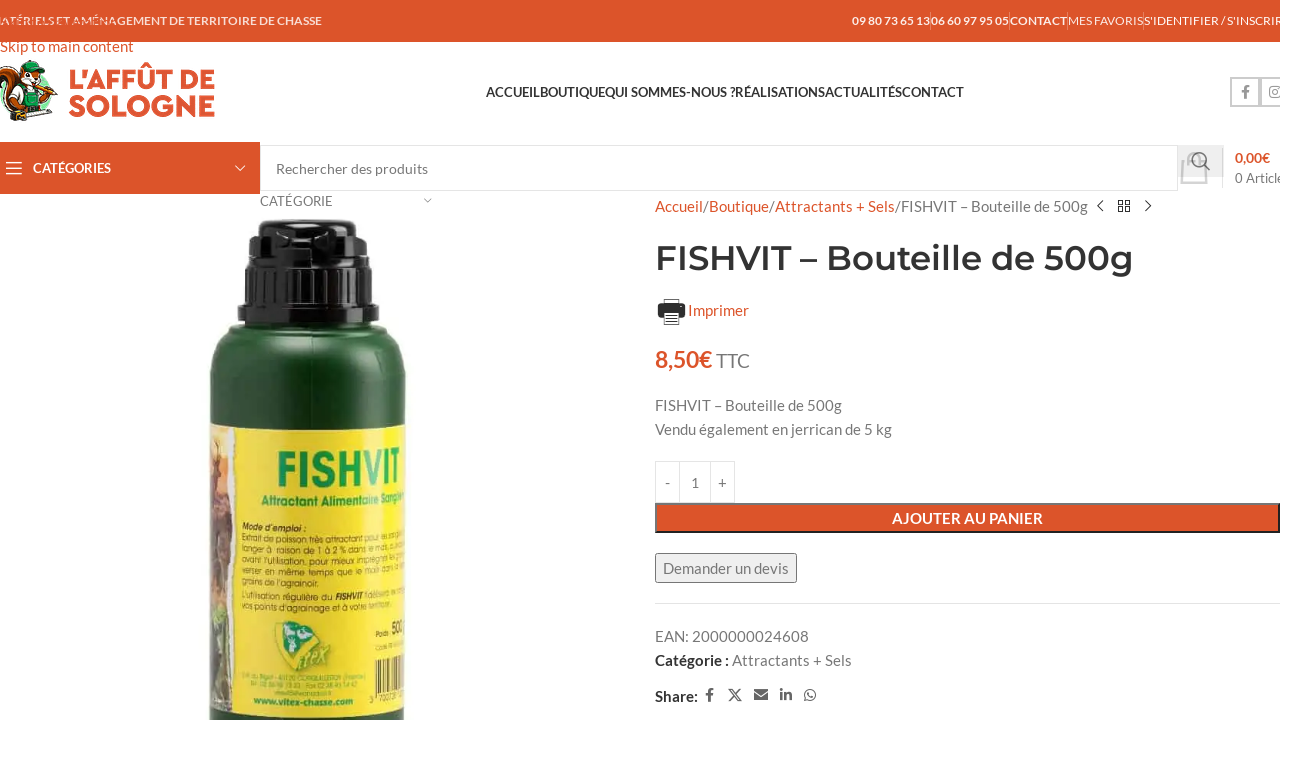

--- FILE ---
content_type: text/html; charset=UTF-8
request_url: https://laffutdesologne.com/boutique/fishvit-bouteille-de-500g/
body_size: 36289
content:
<!DOCTYPE html>
<html class=" optml_no_js " lang="fr-FR">
<head>
	<meta charset="UTF-8">
	<link rel="profile" href="https://gmpg.org/xfn/11">
	<link rel="pingback" href="https://laffutdesologne.com/xmlrpc.php">

	<meta name='robots' content='index, follow, max-image-preview:large, max-snippet:-1, max-video-preview:-1' />
<link rel="alternate" hreflang="fr" href="https://laffutdesologne.com/boutique/fishvit-bouteille-de-500g/" />
<link rel="alternate" hreflang="x-default" href="https://laffutdesologne.com/boutique/fishvit-bouteille-de-500g/" />
<script type="text/javascript">window.addEventListener('DOMContentLoaded', function() {function rgmkInitGoogleMaps(){window.rgmkGoogleMapsCallback=true;try{jQuery(document).trigger("rgmkGoogleMapsLoad")}catch(err){}}});</script>
<!-- Google Tag Manager for WordPress by gtm4wp.com -->
<script data-cfasync="false" data-pagespeed-no-defer>
	var gtm4wp_datalayer_name = "dataLayer";
	var dataLayer = dataLayer || [];
</script>
<!-- End Google Tag Manager for WordPress by gtm4wp.com -->
	<!-- This site is optimized with the Yoast SEO plugin v26.8 - https://yoast.com/product/yoast-seo-wordpress/ -->
	<title>FISHVIT - Bouteille de 500g - L&#039;Affût de Sologne</title>
<link data-rocket-preload as="style" data-wpr-hosted-gf-parameters="family=Lato%3A400%2C700%7CMontserrat%3A400%2C600%2C700&display=swap" href="https://laffutdesologne.com/wp-content/cache/fonts/1/google-fonts/css/3/5/1/accb25e7d4dfea225828c1a7cd64e.css" rel="preload">
<link data-wpr-hosted-gf-parameters="family=Lato%3A400%2C700%7CMontserrat%3A400%2C600%2C700&display=swap" href="https://laffutdesologne.com/wp-content/cache/fonts/1/google-fonts/css/3/5/1/accb25e7d4dfea225828c1a7cd64e.css" media="print" onload="this.media=&#039;all&#039;" rel="stylesheet">
<noscript data-wpr-hosted-gf-parameters=""><link rel="stylesheet" href="https://fonts.googleapis.com/css?family=Lato%3A400%2C700%7CMontserrat%3A400%2C600%2C700&#038;display=swap"></noscript>
	<link rel="canonical" href="https://laffutdesologne.com/boutique/fishvit-bouteille-de-500g/" />
	<meta property="og:locale" content="fr_FR" />
	<meta property="og:type" content="article" />
	<meta property="og:title" content="FISHVIT - Bouteille de 500g - L&#039;Affût de Sologne" />
	<meta property="og:description" content="FISHVIT - Bouteille de 500g Vendu également en jerrican de 5 kg" />
	<meta property="og:url" content="https://laffutdesologne.com/boutique/fishvit-bouteille-de-500g/" />
	<meta property="og:site_name" content="L&#039;Affût de Sologne" />
	<meta property="article:publisher" content="https://www.facebook.com/laffutdesologne" />
	<meta property="article:modified_time" content="2023-02-14T10:46:19+00:00" />
	<meta property="og:image" content="https://mlegir5bh65o.i.optimole.com/w:auto/h:auto/q:mauto/f:best/https://laffutdesologne.com/wp-content/uploads/2018/12/fishvit-6-bouteilles-de-500g.jpg" />
	<meta property="og:image:width" content="800" />
	<meta property="og:image:height" content="800" />
	<meta property="og:image:type" content="image/jpeg" />
	<meta name="twitter:card" content="summary_large_image" />
	<script type="application/ld+json" class="yoast-schema-graph">{"@context":"https://schema.org","@graph":[{"@type":"WebPage","@id":"https://laffutdesologne.com/boutique/fishvit-bouteille-de-500g/","url":"https://laffutdesologne.com/boutique/fishvit-bouteille-de-500g/","name":"FISHVIT - Bouteille de 500g - L&#039;Affût de Sologne","isPartOf":{"@id":"https://laffutdesologne.com/#website"},"primaryImageOfPage":{"@id":"https://laffutdesologne.com/boutique/fishvit-bouteille-de-500g/#primaryimage"},"image":{"@id":"https://laffutdesologne.com/boutique/fishvit-bouteille-de-500g/#primaryimage"},"thumbnailUrl":"https://mlegir5bh65o.i.optimole.com/w:800/h:800/q:mauto/f:best/https://laffutdesologne.com/wp-content/uploads/2018/12/fishvit-6-bouteilles-de-500g.jpg","datePublished":"2018-12-17T13:07:28+00:00","dateModified":"2023-02-14T10:46:19+00:00","breadcrumb":{"@id":"https://laffutdesologne.com/boutique/fishvit-bouteille-de-500g/#breadcrumb"},"inLanguage":"fr-FR","potentialAction":[{"@type":"ReadAction","target":["https://laffutdesologne.com/boutique/fishvit-bouteille-de-500g/"]}]},{"@type":"ImageObject","inLanguage":"fr-FR","@id":"https://laffutdesologne.com/boutique/fishvit-bouteille-de-500g/#primaryimage","url":"https://mlegir5bh65o.i.optimole.com/w:800/h:800/q:mauto/f:best/https://laffutdesologne.com/wp-content/uploads/2018/12/fishvit-6-bouteilles-de-500g.jpg","contentUrl":"https://mlegir5bh65o.i.optimole.com/w:800/h:800/q:mauto/f:best/https://laffutdesologne.com/wp-content/uploads/2018/12/fishvit-6-bouteilles-de-500g.jpg","width":800,"height":800},{"@type":"BreadcrumbList","@id":"https://laffutdesologne.com/boutique/fishvit-bouteille-de-500g/#breadcrumb","itemListElement":[{"@type":"ListItem","position":1,"name":"Accueil","item":"https://laffutdesologne.com/"},{"@type":"ListItem","position":2,"name":"Boutique","item":"https://laffutdesologne.com/boutique/"},{"@type":"ListItem","position":3,"name":"FISHVIT &#8211; Bouteille de 500g"}]},{"@type":"WebSite","@id":"https://laffutdesologne.com/#website","url":"https://laffutdesologne.com/","name":"L'Affût de Sologne","description":"Articles et matériels de chasse","publisher":{"@id":"https://laffutdesologne.com/#organization"},"potentialAction":[{"@type":"SearchAction","target":{"@type":"EntryPoint","urlTemplate":"https://laffutdesologne.com/?s={search_term_string}"},"query-input":{"@type":"PropertyValueSpecification","valueRequired":true,"valueName":"search_term_string"}}],"inLanguage":"fr-FR"},{"@type":"Organization","@id":"https://laffutdesologne.com/#organization","name":"L'Affût de Sologne","url":"https://laffutdesologne.com/","logo":{"@type":"ImageObject","inLanguage":"fr-FR","@id":"https://laffutdesologne.com/#/schema/logo/image/","url":"https://mlegir5bh65o.i.optimole.com/w:auto/h:auto/q:mauto/f:best/https://laffutdesologne.com/wp-content/uploads/2018/12/sologne-logo.png","contentUrl":"https://mlegir5bh65o.i.optimole.com/w:auto/h:auto/q:mauto/f:best/https://laffutdesologne.com/wp-content/uploads/2018/12/sologne-logo.png","width":1000,"height":310,"caption":"L'Affût de Sologne"},"image":{"@id":"https://laffutdesologne.com/#/schema/logo/image/"},"sameAs":["https://www.facebook.com/laffutdesologne","https://www.instagram.com/laffutdesologne/"]}]}</script>
	<!-- / Yoast SEO plugin. -->


<link rel='dns-prefetch' href='//fonts.googleapis.com' />
<link rel='dns-prefetch' href='//mlegir5bh65o.i.optimole.com' />
<link href='https://fonts.gstatic.com' crossorigin rel='preconnect' />
<link rel='preconnect' href='https://mlegir5bh65o.i.optimole.com' />
<link rel="alternate" title="oEmbed (JSON)" type="application/json+oembed" href="https://laffutdesologne.com/wp-json/oembed/1.0/embed?url=https%3A%2F%2Flaffutdesologne.com%2Fboutique%2Ffishvit-bouteille-de-500g%2F" />
<link rel="alternate" title="oEmbed (XML)" type="text/xml+oembed" href="https://laffutdesologne.com/wp-json/oembed/1.0/embed?url=https%3A%2F%2Flaffutdesologne.com%2Fboutique%2Ffishvit-bouteille-de-500g%2F&#038;format=xml" />
<style id='wp-img-auto-sizes-contain-inline-css' type='text/css'>
img:is([sizes=auto i],[sizes^="auto," i]){contain-intrinsic-size:3000px 1500px}
/*# sourceURL=wp-img-auto-sizes-contain-inline-css */
</style>
<link data-minify="1" rel='stylesheet' id='berocket_mm_quantity_style-css' href='https://laffutdesologne.com/wp-content/cache/min/1/wp-content/plugins/minmax-quantity-for-woocommerce/css/shop.css?ver=1769166024' type='text/css' media='all' />
<link rel='stylesheet' id='wp-block-library-css' href='https://laffutdesologne.com/wp-includes/css/dist/block-library/style.min.css?ver=7a240794243e39fe3b94c3f686ac7ffb' type='text/css' media='all' />
<link data-minify="1" rel='stylesheet' id='wc-blocks-style-css' href='https://laffutdesologne.com/wp-content/cache/min/1/wp-content/plugins/woocommerce/assets/client/blocks/wc-blocks.css?ver=1769166024' type='text/css' media='all' />
<style id='global-styles-inline-css' type='text/css'>
:root{--wp--preset--aspect-ratio--square: 1;--wp--preset--aspect-ratio--4-3: 4/3;--wp--preset--aspect-ratio--3-4: 3/4;--wp--preset--aspect-ratio--3-2: 3/2;--wp--preset--aspect-ratio--2-3: 2/3;--wp--preset--aspect-ratio--16-9: 16/9;--wp--preset--aspect-ratio--9-16: 9/16;--wp--preset--color--black: #000000;--wp--preset--color--cyan-bluish-gray: #abb8c3;--wp--preset--color--white: #ffffff;--wp--preset--color--pale-pink: #f78da7;--wp--preset--color--vivid-red: #cf2e2e;--wp--preset--color--luminous-vivid-orange: #ff6900;--wp--preset--color--luminous-vivid-amber: #fcb900;--wp--preset--color--light-green-cyan: #7bdcb5;--wp--preset--color--vivid-green-cyan: #00d084;--wp--preset--color--pale-cyan-blue: #8ed1fc;--wp--preset--color--vivid-cyan-blue: #0693e3;--wp--preset--color--vivid-purple: #9b51e0;--wp--preset--gradient--vivid-cyan-blue-to-vivid-purple: linear-gradient(135deg,rgb(6,147,227) 0%,rgb(155,81,224) 100%);--wp--preset--gradient--light-green-cyan-to-vivid-green-cyan: linear-gradient(135deg,rgb(122,220,180) 0%,rgb(0,208,130) 100%);--wp--preset--gradient--luminous-vivid-amber-to-luminous-vivid-orange: linear-gradient(135deg,rgb(252,185,0) 0%,rgb(255,105,0) 100%);--wp--preset--gradient--luminous-vivid-orange-to-vivid-red: linear-gradient(135deg,rgb(255,105,0) 0%,rgb(207,46,46) 100%);--wp--preset--gradient--very-light-gray-to-cyan-bluish-gray: linear-gradient(135deg,rgb(238,238,238) 0%,rgb(169,184,195) 100%);--wp--preset--gradient--cool-to-warm-spectrum: linear-gradient(135deg,rgb(74,234,220) 0%,rgb(151,120,209) 20%,rgb(207,42,186) 40%,rgb(238,44,130) 60%,rgb(251,105,98) 80%,rgb(254,248,76) 100%);--wp--preset--gradient--blush-light-purple: linear-gradient(135deg,rgb(255,206,236) 0%,rgb(152,150,240) 100%);--wp--preset--gradient--blush-bordeaux: linear-gradient(135deg,rgb(254,205,165) 0%,rgb(254,45,45) 50%,rgb(107,0,62) 100%);--wp--preset--gradient--luminous-dusk: linear-gradient(135deg,rgb(255,203,112) 0%,rgb(199,81,192) 50%,rgb(65,88,208) 100%);--wp--preset--gradient--pale-ocean: linear-gradient(135deg,rgb(255,245,203) 0%,rgb(182,227,212) 50%,rgb(51,167,181) 100%);--wp--preset--gradient--electric-grass: linear-gradient(135deg,rgb(202,248,128) 0%,rgb(113,206,126) 100%);--wp--preset--gradient--midnight: linear-gradient(135deg,rgb(2,3,129) 0%,rgb(40,116,252) 100%);--wp--preset--font-size--small: 13px;--wp--preset--font-size--medium: 20px;--wp--preset--font-size--large: 36px;--wp--preset--font-size--x-large: 42px;--wp--preset--spacing--20: 0.44rem;--wp--preset--spacing--30: 0.67rem;--wp--preset--spacing--40: 1rem;--wp--preset--spacing--50: 1.5rem;--wp--preset--spacing--60: 2.25rem;--wp--preset--spacing--70: 3.38rem;--wp--preset--spacing--80: 5.06rem;--wp--preset--shadow--natural: 6px 6px 9px rgba(0, 0, 0, 0.2);--wp--preset--shadow--deep: 12px 12px 50px rgba(0, 0, 0, 0.4);--wp--preset--shadow--sharp: 6px 6px 0px rgba(0, 0, 0, 0.2);--wp--preset--shadow--outlined: 6px 6px 0px -3px rgb(255, 255, 255), 6px 6px rgb(0, 0, 0);--wp--preset--shadow--crisp: 6px 6px 0px rgb(0, 0, 0);}:where(body) { margin: 0; }.wp-site-blocks > .alignleft { float: left; margin-right: 2em; }.wp-site-blocks > .alignright { float: right; margin-left: 2em; }.wp-site-blocks > .aligncenter { justify-content: center; margin-left: auto; margin-right: auto; }:where(.is-layout-flex){gap: 0.5em;}:where(.is-layout-grid){gap: 0.5em;}.is-layout-flow > .alignleft{float: left;margin-inline-start: 0;margin-inline-end: 2em;}.is-layout-flow > .alignright{float: right;margin-inline-start: 2em;margin-inline-end: 0;}.is-layout-flow > .aligncenter{margin-left: auto !important;margin-right: auto !important;}.is-layout-constrained > .alignleft{float: left;margin-inline-start: 0;margin-inline-end: 2em;}.is-layout-constrained > .alignright{float: right;margin-inline-start: 2em;margin-inline-end: 0;}.is-layout-constrained > .aligncenter{margin-left: auto !important;margin-right: auto !important;}.is-layout-constrained > :where(:not(.alignleft):not(.alignright):not(.alignfull)){margin-left: auto !important;margin-right: auto !important;}body .is-layout-flex{display: flex;}.is-layout-flex{flex-wrap: wrap;align-items: center;}.is-layout-flex > :is(*, div){margin: 0;}body .is-layout-grid{display: grid;}.is-layout-grid > :is(*, div){margin: 0;}body{padding-top: 0px;padding-right: 0px;padding-bottom: 0px;padding-left: 0px;}a:where(:not(.wp-element-button)){text-decoration: none;}:root :where(.wp-element-button, .wp-block-button__link){background-color: #32373c;border-width: 0;color: #fff;font-family: inherit;font-size: inherit;font-style: inherit;font-weight: inherit;letter-spacing: inherit;line-height: inherit;padding-top: calc(0.667em + 2px);padding-right: calc(1.333em + 2px);padding-bottom: calc(0.667em + 2px);padding-left: calc(1.333em + 2px);text-decoration: none;text-transform: inherit;}.has-black-color{color: var(--wp--preset--color--black) !important;}.has-cyan-bluish-gray-color{color: var(--wp--preset--color--cyan-bluish-gray) !important;}.has-white-color{color: var(--wp--preset--color--white) !important;}.has-pale-pink-color{color: var(--wp--preset--color--pale-pink) !important;}.has-vivid-red-color{color: var(--wp--preset--color--vivid-red) !important;}.has-luminous-vivid-orange-color{color: var(--wp--preset--color--luminous-vivid-orange) !important;}.has-luminous-vivid-amber-color{color: var(--wp--preset--color--luminous-vivid-amber) !important;}.has-light-green-cyan-color{color: var(--wp--preset--color--light-green-cyan) !important;}.has-vivid-green-cyan-color{color: var(--wp--preset--color--vivid-green-cyan) !important;}.has-pale-cyan-blue-color{color: var(--wp--preset--color--pale-cyan-blue) !important;}.has-vivid-cyan-blue-color{color: var(--wp--preset--color--vivid-cyan-blue) !important;}.has-vivid-purple-color{color: var(--wp--preset--color--vivid-purple) !important;}.has-black-background-color{background-color: var(--wp--preset--color--black) !important;}.has-cyan-bluish-gray-background-color{background-color: var(--wp--preset--color--cyan-bluish-gray) !important;}.has-white-background-color{background-color: var(--wp--preset--color--white) !important;}.has-pale-pink-background-color{background-color: var(--wp--preset--color--pale-pink) !important;}.has-vivid-red-background-color{background-color: var(--wp--preset--color--vivid-red) !important;}.has-luminous-vivid-orange-background-color{background-color: var(--wp--preset--color--luminous-vivid-orange) !important;}.has-luminous-vivid-amber-background-color{background-color: var(--wp--preset--color--luminous-vivid-amber) !important;}.has-light-green-cyan-background-color{background-color: var(--wp--preset--color--light-green-cyan) !important;}.has-vivid-green-cyan-background-color{background-color: var(--wp--preset--color--vivid-green-cyan) !important;}.has-pale-cyan-blue-background-color{background-color: var(--wp--preset--color--pale-cyan-blue) !important;}.has-vivid-cyan-blue-background-color{background-color: var(--wp--preset--color--vivid-cyan-blue) !important;}.has-vivid-purple-background-color{background-color: var(--wp--preset--color--vivid-purple) !important;}.has-black-border-color{border-color: var(--wp--preset--color--black) !important;}.has-cyan-bluish-gray-border-color{border-color: var(--wp--preset--color--cyan-bluish-gray) !important;}.has-white-border-color{border-color: var(--wp--preset--color--white) !important;}.has-pale-pink-border-color{border-color: var(--wp--preset--color--pale-pink) !important;}.has-vivid-red-border-color{border-color: var(--wp--preset--color--vivid-red) !important;}.has-luminous-vivid-orange-border-color{border-color: var(--wp--preset--color--luminous-vivid-orange) !important;}.has-luminous-vivid-amber-border-color{border-color: var(--wp--preset--color--luminous-vivid-amber) !important;}.has-light-green-cyan-border-color{border-color: var(--wp--preset--color--light-green-cyan) !important;}.has-vivid-green-cyan-border-color{border-color: var(--wp--preset--color--vivid-green-cyan) !important;}.has-pale-cyan-blue-border-color{border-color: var(--wp--preset--color--pale-cyan-blue) !important;}.has-vivid-cyan-blue-border-color{border-color: var(--wp--preset--color--vivid-cyan-blue) !important;}.has-vivid-purple-border-color{border-color: var(--wp--preset--color--vivid-purple) !important;}.has-vivid-cyan-blue-to-vivid-purple-gradient-background{background: var(--wp--preset--gradient--vivid-cyan-blue-to-vivid-purple) !important;}.has-light-green-cyan-to-vivid-green-cyan-gradient-background{background: var(--wp--preset--gradient--light-green-cyan-to-vivid-green-cyan) !important;}.has-luminous-vivid-amber-to-luminous-vivid-orange-gradient-background{background: var(--wp--preset--gradient--luminous-vivid-amber-to-luminous-vivid-orange) !important;}.has-luminous-vivid-orange-to-vivid-red-gradient-background{background: var(--wp--preset--gradient--luminous-vivid-orange-to-vivid-red) !important;}.has-very-light-gray-to-cyan-bluish-gray-gradient-background{background: var(--wp--preset--gradient--very-light-gray-to-cyan-bluish-gray) !important;}.has-cool-to-warm-spectrum-gradient-background{background: var(--wp--preset--gradient--cool-to-warm-spectrum) !important;}.has-blush-light-purple-gradient-background{background: var(--wp--preset--gradient--blush-light-purple) !important;}.has-blush-bordeaux-gradient-background{background: var(--wp--preset--gradient--blush-bordeaux) !important;}.has-luminous-dusk-gradient-background{background: var(--wp--preset--gradient--luminous-dusk) !important;}.has-pale-ocean-gradient-background{background: var(--wp--preset--gradient--pale-ocean) !important;}.has-electric-grass-gradient-background{background: var(--wp--preset--gradient--electric-grass) !important;}.has-midnight-gradient-background{background: var(--wp--preset--gradient--midnight) !important;}.has-small-font-size{font-size: var(--wp--preset--font-size--small) !important;}.has-medium-font-size{font-size: var(--wp--preset--font-size--medium) !important;}.has-large-font-size{font-size: var(--wp--preset--font-size--large) !important;}.has-x-large-font-size{font-size: var(--wp--preset--font-size--x-large) !important;}
/*# sourceURL=global-styles-inline-css */
</style>

<link data-minify="1" rel='stylesheet' id='woocommerce-catalog-mode-css' href='https://laffutdesologne.com/wp-content/cache/min/1/wp-content/plugins/woocommerce-catalog-mode/public/css/woocommerce-catalog-mode-public.css?ver=1769166024' type='text/css' media='all' />
<style id='woocommerce-inline-inline-css' type='text/css'>
.woocommerce form .form-row .required { visibility: visible; }
/*# sourceURL=woocommerce-inline-inline-css */
</style>
<style id='optm_lazyload_noscript_style-inline-css' type='text/css'>
html.optml_no_js img[data-opt-src] { display: none !important; } 
 /* OPTML_VIEWPORT_BG_SELECTORS */
html [class*="wp-block-cover"][style*="background-image"]:not(.optml-bg-lazyloaded),
html [style*="background-image:url("]:not(.optml-bg-lazyloaded),
html [style*="background-image: url("]:not(.optml-bg-lazyloaded),
html [style*="background:url("]:not(.optml-bg-lazyloaded),
html [style*="background: url("]:not(.optml-bg-lazyloaded),
html [class*="wp-block-group"][style*="background-image"]:not(.optml-bg-lazyloaded) { background-image: none !important; }
/* OPTML_VIEWPORT_BG_SELECTORS */
/*# sourceURL=optm_lazyload_noscript_style-inline-css */
</style>
<link data-minify="1" rel='stylesheet' id='js_composer_front-css' href='https://laffutdesologne.com/wp-content/cache/min/1/wp-content/plugins/js_composer/assets/css/js_composer.min.css?ver=1769166024' type='text/css' media='all' />
<link rel='stylesheet' id='wd-style-base-css' href='https://laffutdesologne.com/wp-content/themes/woodmart/css/parts/base.min.css?ver=8.3.8' type='text/css' media='all' />
<link rel='stylesheet' id='wd-helpers-wpb-elem-css' href='https://laffutdesologne.com/wp-content/themes/woodmart/css/parts/helpers-wpb-elem.min.css?ver=8.3.8' type='text/css' media='all' />
<link rel='stylesheet' id='wd-wpml-css' href='https://laffutdesologne.com/wp-content/themes/woodmart/css/parts/int-wpml.min.css?ver=8.3.8' type='text/css' media='all' />
<link rel='stylesheet' id='wd-int-wpml-curr-switch-css' href='https://laffutdesologne.com/wp-content/themes/woodmart/css/parts/int-wpml-curr-switch.min.css?ver=8.3.8' type='text/css' media='all' />
<link rel='stylesheet' id='wd-wpbakery-base-css' href='https://laffutdesologne.com/wp-content/themes/woodmart/css/parts/int-wpb-base.min.css?ver=8.3.8' type='text/css' media='all' />
<link rel='stylesheet' id='wd-wpbakery-base-deprecated-css' href='https://laffutdesologne.com/wp-content/themes/woodmart/css/parts/int-wpb-base-deprecated.min.css?ver=8.3.8' type='text/css' media='all' />
<link rel='stylesheet' id='wd-notices-fixed-css' href='https://laffutdesologne.com/wp-content/themes/woodmart/css/parts/woo-opt-sticky-notices-old.min.css?ver=8.3.8' type='text/css' media='all' />
<link rel='stylesheet' id='wd-woocommerce-base-css' href='https://laffutdesologne.com/wp-content/themes/woodmart/css/parts/woocommerce-base.min.css?ver=8.3.8' type='text/css' media='all' />
<link rel='stylesheet' id='wd-mod-star-rating-css' href='https://laffutdesologne.com/wp-content/themes/woodmart/css/parts/mod-star-rating.min.css?ver=8.3.8' type='text/css' media='all' />
<link rel='stylesheet' id='wd-woocommerce-block-notices-css' href='https://laffutdesologne.com/wp-content/themes/woodmart/css/parts/woo-mod-block-notices.min.css?ver=8.3.8' type='text/css' media='all' />
<link rel='stylesheet' id='wd-woo-mod-quantity-css' href='https://laffutdesologne.com/wp-content/themes/woodmart/css/parts/woo-mod-quantity.min.css?ver=8.3.8' type='text/css' media='all' />
<link rel='stylesheet' id='wd-woo-single-prod-el-base-css' href='https://laffutdesologne.com/wp-content/themes/woodmart/css/parts/woo-single-prod-el-base.min.css?ver=8.3.8' type='text/css' media='all' />
<link rel='stylesheet' id='wd-woo-mod-stock-status-css' href='https://laffutdesologne.com/wp-content/themes/woodmart/css/parts/woo-mod-stock-status.min.css?ver=8.3.8' type='text/css' media='all' />
<link rel='stylesheet' id='wd-woo-mod-shop-attributes-css' href='https://laffutdesologne.com/wp-content/themes/woodmart/css/parts/woo-mod-shop-attributes.min.css?ver=8.3.8' type='text/css' media='all' />
<link rel='stylesheet' id='wd-wp-blocks-css' href='https://laffutdesologne.com/wp-content/themes/woodmart/css/parts/wp-blocks.min.css?ver=8.3.8' type='text/css' media='all' />
<link rel='stylesheet' id='wd-header-base-css' href='https://laffutdesologne.com/wp-content/themes/woodmart/css/parts/header-base.min.css?ver=8.3.8' type='text/css' media='all' />
<link rel='stylesheet' id='wd-mod-tools-css' href='https://laffutdesologne.com/wp-content/themes/woodmart/css/parts/mod-tools.min.css?ver=8.3.8' type='text/css' media='all' />
<link rel='stylesheet' id='wd-header-elements-base-css' href='https://laffutdesologne.com/wp-content/themes/woodmart/css/parts/header-el-base.min.css?ver=8.3.8' type='text/css' media='all' />
<link rel='stylesheet' id='wd-header-my-account-dropdown-css' href='https://laffutdesologne.com/wp-content/themes/woodmart/css/parts/header-el-my-account-dropdown.min.css?ver=8.3.8' type='text/css' media='all' />
<link rel='stylesheet' id='wd-woo-mod-login-form-css' href='https://laffutdesologne.com/wp-content/themes/woodmart/css/parts/woo-mod-login-form.min.css?ver=8.3.8' type='text/css' media='all' />
<link rel='stylesheet' id='wd-header-my-account-css' href='https://laffutdesologne.com/wp-content/themes/woodmart/css/parts/header-el-my-account.min.css?ver=8.3.8' type='text/css' media='all' />
<link rel='stylesheet' id='wd-social-icons-css' href='https://laffutdesologne.com/wp-content/themes/woodmart/css/parts/el-social-icons.min.css?ver=8.3.8' type='text/css' media='all' />
<link rel='stylesheet' id='wd-social-icons-styles-css' href='https://laffutdesologne.com/wp-content/themes/woodmart/css/parts/el-social-styles.min.css?ver=8.3.8' type='text/css' media='all' />
<link rel='stylesheet' id='wd-header-mobile-nav-dropdown-css' href='https://laffutdesologne.com/wp-content/themes/woodmart/css/parts/header-el-mobile-nav-dropdown.min.css?ver=8.3.8' type='text/css' media='all' />
<link rel='stylesheet' id='wd-header-cart-side-css' href='https://laffutdesologne.com/wp-content/themes/woodmart/css/parts/header-el-cart-side.min.css?ver=8.3.8' type='text/css' media='all' />
<link rel='stylesheet' id='wd-header-cart-css' href='https://laffutdesologne.com/wp-content/themes/woodmart/css/parts/header-el-cart.min.css?ver=8.3.8' type='text/css' media='all' />
<link rel='stylesheet' id='wd-widget-shopping-cart-css' href='https://laffutdesologne.com/wp-content/themes/woodmart/css/parts/woo-widget-shopping-cart.min.css?ver=8.3.8' type='text/css' media='all' />
<link rel='stylesheet' id='wd-widget-product-list-css' href='https://laffutdesologne.com/wp-content/themes/woodmart/css/parts/woo-widget-product-list.min.css?ver=8.3.8' type='text/css' media='all' />
<link rel='stylesheet' id='wd-header-categories-nav-css' href='https://laffutdesologne.com/wp-content/themes/woodmart/css/parts/header-el-category-nav.min.css?ver=8.3.8' type='text/css' media='all' />
<link rel='stylesheet' id='wd-mod-nav-vertical-css' href='https://laffutdesologne.com/wp-content/themes/woodmart/css/parts/mod-nav-vertical.min.css?ver=8.3.8' type='text/css' media='all' />
<link rel='stylesheet' id='wd-mod-nav-vertical-design-default-css' href='https://laffutdesologne.com/wp-content/themes/woodmart/css/parts/mod-nav-vertical-design-default.min.css?ver=8.3.8' type='text/css' media='all' />
<link rel='stylesheet' id='wd-header-search-css' href='https://laffutdesologne.com/wp-content/themes/woodmart/css/parts/header-el-search.min.css?ver=8.3.8' type='text/css' media='all' />
<link rel='stylesheet' id='wd-header-search-form-css' href='https://laffutdesologne.com/wp-content/themes/woodmart/css/parts/header-el-search-form.min.css?ver=8.3.8' type='text/css' media='all' />
<link rel='stylesheet' id='wd-wd-search-form-css' href='https://laffutdesologne.com/wp-content/themes/woodmart/css/parts/wd-search-form.min.css?ver=8.3.8' type='text/css' media='all' />
<link rel='stylesheet' id='wd-wd-search-results-css' href='https://laffutdesologne.com/wp-content/themes/woodmart/css/parts/wd-search-results.min.css?ver=8.3.8' type='text/css' media='all' />
<link rel='stylesheet' id='wd-wd-search-dropdown-css' href='https://laffutdesologne.com/wp-content/themes/woodmart/css/parts/wd-search-dropdown.min.css?ver=8.3.8' type='text/css' media='all' />
<link rel='stylesheet' id='wd-wd-search-cat-css' href='https://laffutdesologne.com/wp-content/themes/woodmart/css/parts/wd-search-cat.min.css?ver=8.3.8' type='text/css' media='all' />
<link rel='stylesheet' id='wd-header-cart-design-3-css' href='https://laffutdesologne.com/wp-content/themes/woodmart/css/parts/header-el-cart-design-3.min.css?ver=8.3.8' type='text/css' media='all' />
<link rel='stylesheet' id='wd-woo-single-prod-predefined-css' href='https://laffutdesologne.com/wp-content/themes/woodmart/css/parts/woo-single-prod-predefined.min.css?ver=8.3.8' type='text/css' media='all' />
<link rel='stylesheet' id='wd-woo-single-prod-and-quick-view-predefined-css' href='https://laffutdesologne.com/wp-content/themes/woodmart/css/parts/woo-single-prod-and-quick-view-predefined.min.css?ver=8.3.8' type='text/css' media='all' />
<link rel='stylesheet' id='wd-woo-single-prod-el-tabs-predefined-css' href='https://laffutdesologne.com/wp-content/themes/woodmart/css/parts/woo-single-prod-el-tabs-predefined.min.css?ver=8.3.8' type='text/css' media='all' />
<link rel='stylesheet' id='wd-woo-single-prod-opt-base-css' href='https://laffutdesologne.com/wp-content/themes/woodmart/css/parts/woo-single-prod-opt-base.min.css?ver=8.3.8' type='text/css' media='all' />
<link rel='stylesheet' id='wd-photoswipe-css' href='https://laffutdesologne.com/wp-content/themes/woodmart/css/parts/lib-photoswipe.min.css?ver=8.3.8' type='text/css' media='all' />
<link rel='stylesheet' id='wd-woo-single-prod-el-gallery-css' href='https://laffutdesologne.com/wp-content/themes/woodmart/css/parts/woo-single-prod-el-gallery.min.css?ver=8.3.8' type='text/css' media='all' />
<link rel='stylesheet' id='wd-swiper-css' href='https://laffutdesologne.com/wp-content/themes/woodmart/css/parts/lib-swiper.min.css?ver=8.3.8' type='text/css' media='all' />
<link rel='stylesheet' id='wd-swiper-arrows-css' href='https://laffutdesologne.com/wp-content/themes/woodmart/css/parts/lib-swiper-arrows.min.css?ver=8.3.8' type='text/css' media='all' />
<link rel='stylesheet' id='wd-woo-single-prod-el-navigation-css' href='https://laffutdesologne.com/wp-content/themes/woodmart/css/parts/woo-single-prod-el-navigation.min.css?ver=8.3.8' type='text/css' media='all' />
<link rel='stylesheet' id='wd-tabs-css' href='https://laffutdesologne.com/wp-content/themes/woodmart/css/parts/el-tabs.min.css?ver=8.3.8' type='text/css' media='all' />
<link rel='stylesheet' id='wd-woo-single-prod-el-tabs-opt-layout-tabs-css' href='https://laffutdesologne.com/wp-content/themes/woodmart/css/parts/woo-single-prod-el-tabs-opt-layout-tabs.min.css?ver=8.3.8' type='text/css' media='all' />
<link rel='stylesheet' id='wd-accordion-css' href='https://laffutdesologne.com/wp-content/themes/woodmart/css/parts/el-accordion.min.css?ver=8.3.8' type='text/css' media='all' />
<link rel='stylesheet' id='wd-accordion-elem-wpb-css' href='https://laffutdesologne.com/wp-content/themes/woodmart/css/parts/el-accordion-wpb-elem.min.css?ver=8.3.8' type='text/css' media='all' />
<link rel='stylesheet' id='wd-section-title-css' href='https://laffutdesologne.com/wp-content/themes/woodmart/css/parts/el-section-title.min.css?ver=8.3.8' type='text/css' media='all' />
<link rel='stylesheet' id='wd-mod-highlighted-text-css' href='https://laffutdesologne.com/wp-content/themes/woodmart/css/parts/mod-highlighted-text.min.css?ver=8.3.8' type='text/css' media='all' />
<link rel='stylesheet' id='wd-product-loop-css' href='https://laffutdesologne.com/wp-content/themes/woodmart/css/parts/woo-product-loop.min.css?ver=8.3.8' type='text/css' media='all' />
<link rel='stylesheet' id='wd-product-loop-icons-css' href='https://laffutdesologne.com/wp-content/themes/woodmart/css/parts/woo-product-loop-icons.min.css?ver=8.3.8' type='text/css' media='all' />
<link rel='stylesheet' id='wd-mfp-popup-css' href='https://laffutdesologne.com/wp-content/themes/woodmart/css/parts/lib-magnific-popup.min.css?ver=8.3.8' type='text/css' media='all' />
<link rel='stylesheet' id='wd-mod-animations-transform-css' href='https://laffutdesologne.com/wp-content/themes/woodmart/css/parts/mod-animations-transform.min.css?ver=8.3.8' type='text/css' media='all' />
<link rel='stylesheet' id='wd-mod-transform-css' href='https://laffutdesologne.com/wp-content/themes/woodmart/css/parts/mod-transform.min.css?ver=8.3.8' type='text/css' media='all' />
<link rel='stylesheet' id='wd-swiper-pagin-css' href='https://laffutdesologne.com/wp-content/themes/woodmart/css/parts/lib-swiper-pagin.min.css?ver=8.3.8' type='text/css' media='all' />
<link rel='stylesheet' id='wd-footer-base-css' href='https://laffutdesologne.com/wp-content/themes/woodmart/css/parts/footer-base.min.css?ver=8.3.8' type='text/css' media='all' />
<link rel='stylesheet' id='wd-info-box-css' href='https://laffutdesologne.com/wp-content/themes/woodmart/css/parts/el-info-box.min.css?ver=8.3.8' type='text/css' media='all' />
<link rel='stylesheet' id='wd-scroll-top-css' href='https://laffutdesologne.com/wp-content/themes/woodmart/css/parts/opt-scrolltotop.min.css?ver=8.3.8' type='text/css' media='all' />
<link rel='stylesheet' id='wd-wpcf7-css' href='https://laffutdesologne.com/wp-content/themes/woodmart/css/parts/int-wpcf7.min.css?ver=8.3.8' type='text/css' media='all' />
<link data-minify="1" rel='stylesheet' id='xts-style-header_855638-css' href='https://laffutdesologne.com/wp-content/cache/min/1/wp-content/uploads/2026/01/xts-header_855638-1767622041.css?ver=1769166024' type='text/css' media='all' />

<script type="text/javascript" src="https://laffutdesologne.com/wp-includes/js/jquery/jquery.min.js?ver=3.7.1" id="jquery-core-js" data-rocket-defer defer></script>
<script type="text/javascript" src="https://laffutdesologne.com/wp-includes/js/jquery/jquery-migrate.min.js?ver=3.4.1" id="jquery-migrate-js" data-rocket-defer defer></script>
<script data-minify="1" type="text/javascript" src="https://laffutdesologne.com/wp-content/cache/min/1/wp-content/plugins/minmax-quantity-for-woocommerce/js/frontend.js?ver=1769166024" id="berocket-front-cart-js-js" data-rocket-defer defer></script>
<script type="text/javascript" src="https://laffutdesologne.com/wp-content/plugins/woocommerce/assets/js/jquery-blockui/jquery.blockUI.min.js?ver=2.7.0-wc.10.4.3" id="wc-jquery-blockui-js" data-wp-strategy="defer" data-rocket-defer defer></script>
<script type="text/javascript" id="wc-add-to-cart-js-extra">
/* <![CDATA[ */
var wc_add_to_cart_params = {"ajax_url":"/wp-admin/admin-ajax.php","wc_ajax_url":"/?wc-ajax=%%endpoint%%","i18n_view_cart":"Voir le panier","cart_url":"https://laffutdesologne.com/panier-2/","is_cart":"","cart_redirect_after_add":"no"};
//# sourceURL=wc-add-to-cart-js-extra
/* ]]> */
</script>
<script type="text/javascript" src="https://laffutdesologne.com/wp-content/plugins/woocommerce/assets/js/frontend/add-to-cart.min.js?ver=10.4.3" id="wc-add-to-cart-js" data-wp-strategy="defer" data-rocket-defer defer></script>
<script type="text/javascript" src="https://laffutdesologne.com/wp-content/plugins/woocommerce/assets/js/zoom/jquery.zoom.min.js?ver=1.7.21-wc.10.4.3" id="wc-zoom-js" defer="defer" data-wp-strategy="defer"></script>
<script type="text/javascript" id="wc-single-product-js-extra">
/* <![CDATA[ */
var wc_single_product_params = {"i18n_required_rating_text":"Veuillez s\u00e9lectionner une note","i18n_rating_options":["1\u00a0\u00e9toile sur 5","2\u00a0\u00e9toiles sur 5","3\u00a0\u00e9toiles sur 5","4\u00a0\u00e9toiles sur 5","5\u00a0\u00e9toiles sur 5"],"i18n_product_gallery_trigger_text":"Voir la galerie d\u2019images en plein \u00e9cran","review_rating_required":"yes","flexslider":{"rtl":false,"animation":"slide","smoothHeight":true,"directionNav":false,"controlNav":"thumbnails","slideshow":false,"animationSpeed":500,"animationLoop":false,"allowOneSlide":false},"zoom_enabled":"","zoom_options":[],"photoswipe_enabled":"","photoswipe_options":{"shareEl":false,"closeOnScroll":false,"history":false,"hideAnimationDuration":0,"showAnimationDuration":0},"flexslider_enabled":""};
//# sourceURL=wc-single-product-js-extra
/* ]]> */
</script>
<script type="text/javascript" src="https://laffutdesologne.com/wp-content/plugins/woocommerce/assets/js/frontend/single-product.min.js?ver=10.4.3" id="wc-single-product-js" defer="defer" data-wp-strategy="defer"></script>
<script type="text/javascript" src="https://laffutdesologne.com/wp-content/plugins/woocommerce/assets/js/js-cookie/js.cookie.min.js?ver=2.1.4-wc.10.4.3" id="wc-js-cookie-js" defer="defer" data-wp-strategy="defer"></script>
<script type="text/javascript" id="woocommerce-js-extra">
/* <![CDATA[ */
var woocommerce_params = {"ajax_url":"/wp-admin/admin-ajax.php","wc_ajax_url":"/?wc-ajax=%%endpoint%%","i18n_password_show":"Afficher le mot de passe","i18n_password_hide":"Masquer le mot de passe"};
//# sourceURL=woocommerce-js-extra
/* ]]> */
</script>
<script type="text/javascript" src="https://laffutdesologne.com/wp-content/plugins/woocommerce/assets/js/frontend/woocommerce.min.js?ver=10.4.3" id="woocommerce-js" defer="defer" data-wp-strategy="defer"></script>
<script data-minify="1" type="text/javascript" src="https://laffutdesologne.com/wp-content/cache/min/1/wp-content/plugins/js_composer/assets/js/vendors/woocommerce-add-to-cart.js?ver=1769166024" id="vc_woocommerce-add-to-cart-js-js" data-rocket-defer defer></script>
<script type="text/javascript" id="optml-print-js-after">
/* <![CDATA[ */
			(function(w, d){
					w.addEventListener("beforeprint", function(){
						let images = d.getElementsByTagName( "img" );
							for (let img of images) {
								if ( !img.dataset.optSrc) {
									continue;
								}
								img.src = img.dataset.optSrc;
								delete img.dataset.optSrc;
							}
					});
			
			}(window, document));
								 
//# sourceURL=optml-print-js-after
/* ]]> */
</script>
<script type="text/javascript" src="https://laffutdesologne.com/wp-content/themes/woodmart/js/libs/device.min.js?ver=8.3.8" id="wd-device-library-js" data-rocket-defer defer></script>
<script type="text/javascript" src="https://laffutdesologne.com/wp-content/themes/woodmart/js/scripts/global/scrollBar.min.js?ver=8.3.8" id="wd-scrollbar-js"></script>
<script></script><link rel="https://api.w.org/" href="https://laffutdesologne.com/wp-json/" /><link rel="alternate" title="JSON" type="application/json" href="https://laffutdesologne.com/wp-json/wp/v2/product/2460" /><meta name="generator" content="WPML ver:4.8.6 stt:4;" />
<meta name="generator" content="Redux 4.5.10" /><style></style><style></style><meta name="ti-site-data" content="[base64]" />
<!-- Google Tag Manager for WordPress by gtm4wp.com -->
<!-- GTM Container placement set to automatic -->
<script data-cfasync="false" data-pagespeed-no-defer>
	var dataLayer_content = {"pagePostType":"product","pagePostType2":"single-product","pagePostAuthor":"L'Affût de Sologne"};
	dataLayer.push( dataLayer_content );
</script>
<script data-cfasync="false" data-pagespeed-no-defer>
(function(w,d,s,l,i){w[l]=w[l]||[];w[l].push({'gtm.start':
new Date().getTime(),event:'gtm.js'});var f=d.getElementsByTagName(s)[0],
j=d.createElement(s),dl=l!='dataLayer'?'&l='+l:'';j.async=true;j.src=
'//www.googletagmanager.com/gtm.js?id='+i+dl;f.parentNode.insertBefore(j,f);
})(window,document,'script','dataLayer','GTM-NHZGLJ62');
</script>
<!-- End Google Tag Manager for WordPress by gtm4wp.com --><meta name="theme-color" content="#dc542a">					<meta name="viewport" content="width=device-width, initial-scale=1.0, maximum-scale=1.0, user-scalable=no">
										<noscript><style>.woocommerce-product-gallery{ opacity: 1 !important; }</style></noscript>
	
<!-- Google tag (gtag.js) --> <script async src="https://www.googletagmanager.com/gtag/js?id=AW-16931255898"></script> <script> window.dataLayer = window.dataLayer || []; function gtag(){dataLayer.push(arguments);} gtag('js', new Date()); gtag('config', 'AW-16931255898'); </script>
<meta name="generator" content="Powered by WPBakery Page Builder - drag and drop page builder for WordPress."/>
<meta http-equiv="Accept-CH" content="Viewport-Width" />
		<style type="text/css">
			img[data-opt-src]:not([data-opt-lazy-loaded]) {
				transition: .2s filter linear, .2s opacity linear, .2s border-radius linear;
				-webkit-transition: .2s filter linear, .2s opacity linear, .2s border-radius linear;
				-moz-transition: .2s filter linear, .2s opacity linear, .2s border-radius linear;
				-o-transition: .2s filter linear, .2s opacity linear, .2s border-radius linear;
			}
			img[data-opt-src]:not([data-opt-lazy-loaded]) {
					opacity: .75;
					-webkit-filter: blur(8px);
					-moz-filter: blur(8px);
					-o-filter: blur(8px);
					-ms-filter: blur(8px);
					filter: blur(8px);
					transform: scale(1.04);
					animation: 0.1s ease-in;
					-webkit-transform: translate3d(0, 0, 0);
			}
			/** optmliframelazyloadplaceholder */
		</style>
		<script type="application/javascript">
					document.documentElement.className = document.documentElement.className.replace(/\boptml_no_js\b/g, "");
						(function(w, d){
							var b = d.getElementsByTagName("head")[0];
							var s = d.createElement("script");
							var v = ("IntersectionObserver" in w && "isIntersecting" in w.IntersectionObserverEntry.prototype) ? "_no_poly" : "";
							s.async = true;
							s.src = "https://mlegir5bh65o.i.optimole.com/js-lib/v2/latest/optimole_lib" + v  + ".min.js";
							b.appendChild(s);
							w.optimoleData = {
								lazyloadOnly: "optimole-lazy-only",
								backgroundReplaceClasses: [],
								nativeLazyload : false,
								scalingDisabled: false,
								watchClasses: [],
								backgroundLazySelectors: "[class*=\"wp-block-cover\"][style*=\"background-image\"], [style*=\"background-image:url(\"], [style*=\"background-image: url(\"], [style*=\"background:url(\"], [style*=\"background: url(\"], [class*=\"wp-block-group\"][style*=\"background-image\"]",
								network_optimizations: false,
								ignoreDpr: false,
								quality: 0,
								maxWidth: 1920,
								maxHeight: 4000,
							}
						}(window, document));
		</script><link rel="icon" href="https://mlegir5bh65o.i.optimole.com/w:32/h:32/q:mauto/f:best/https://laffutdesologne.com/wp-content/uploads/2019/02/cropped-sologne-favicon.png" sizes="32x32" />
<link rel="icon" href="https://mlegir5bh65o.i.optimole.com/w:192/h:192/q:mauto/f:best/https://laffutdesologne.com/wp-content/uploads/2019/02/cropped-sologne-favicon.png" sizes="192x192" />
<link rel="apple-touch-icon" href="https://mlegir5bh65o.i.optimole.com/w:180/h:180/q:mauto/f:best/https://laffutdesologne.com/wp-content/uploads/2019/02/cropped-sologne-favicon.png" />
<meta name="msapplication-TileImage" content="https://mlegir5bh65o.i.optimole.com/w:270/h:270/q:mauto/f:best/https://laffutdesologne.com/wp-content/uploads/2019/02/cropped-sologne-favicon.png" />
		<style type="text/css" id="wp-custom-css">
			.wrapp-buttons
{
  display: none;
}		</style>
		<style>
		
		</style><noscript><style> .wpb_animate_when_almost_visible { opacity: 1; }</style></noscript>			<style id="wd-style-theme_settings_default-css" data-type="wd-style-theme_settings_default">
				@font-face {
	font-weight: normal;
	font-style: normal;
	font-family: "woodmart-font";
	src: url("//laffutdesologne.com/wp-content/themes/woodmart/fonts/woodmart-font-1-400.woff2?v=8.3.8") format("woff2");
}

@font-face {
	font-family: "star";
	font-weight: 400;
	font-style: normal;
	src: url("//laffutdesologne.com/wp-content/plugins/woocommerce/assets/fonts/star.eot?#iefix") format("embedded-opentype"), url("//laffutdesologne.com/wp-content/plugins/woocommerce/assets/fonts/star.woff") format("woff"), url("//laffutdesologne.com/wp-content/plugins/woocommerce/assets/fonts/star.ttf") format("truetype"), url("//laffutdesologne.com/wp-content/plugins/woocommerce/assets/fonts/star.svg#star") format("svg");
}

@font-face {
	font-family: "WooCommerce";
	font-weight: 400;
	font-style: normal;
	src: url("//laffutdesologne.com/wp-content/plugins/woocommerce/assets/fonts/WooCommerce.eot?#iefix") format("embedded-opentype"), url("//laffutdesologne.com/wp-content/plugins/woocommerce/assets/fonts/WooCommerce.woff") format("woff"), url("//laffutdesologne.com/wp-content/plugins/woocommerce/assets/fonts/WooCommerce.ttf") format("truetype"), url("//laffutdesologne.com/wp-content/plugins/woocommerce/assets/fonts/WooCommerce.svg#WooCommerce") format("svg");
}

:root {
	--wd-text-font: "Lato", Arial, Helvetica, sans-serif;
	--wd-text-font-weight: 400;
	--wd-text-color: #777777;
	--wd-text-font-size: 15px;
	--wd-title-font: "Montserrat", Arial, Helvetica, sans-serif;
	--wd-title-font-weight: 700;
	--wd-title-transform: inherit;
	--wd-title-color: #242424;
	--wd-entities-title-font: "Montserrat", Arial, Helvetica, sans-serif;
	--wd-entities-title-font-weight: 600;
	--wd-entities-title-color: #333333;
	--wd-entities-title-color-hover: rgb(51 51 51 / 65%);
	--wd-alternative-font: "Montserrat", Arial, Helvetica, sans-serif;
	--wd-widget-title-font: "Montserrat", Arial, Helvetica, sans-serif;
	--wd-widget-title-font-weight: 700;
	--wd-widget-title-transform: uppercase;
	--wd-widget-title-color: #333;
	--wd-widget-title-font-size: 16px;
	--wd-header-el-font: "Lato", Arial, Helvetica, sans-serif;
	--wd-header-el-font-weight: 700;
	--wd-header-el-transform: uppercase;
	--wd-header-el-font-size: 13px;
	--wd-otl-style: dotted;
	--wd-otl-width: 2px;
	--wd-primary-color: #dc542a;
	--wd-alternative-color: #261b19;
	--btn-default-bgcolor: #f7f7f7;
	--btn-default-bgcolor-hover: #efefef;
	--btn-accented-bgcolor: #dc542a;
	--btn-accented-bgcolor-hover: #a33b18;
	--wd-form-brd-width: 1px;
	--notices-success-bg: #459647;
	--notices-success-color: #fff;
	--notices-warning-bg: #E0B252;
	--notices-warning-color: #fff;
	--wd-link-color: #dc542a;
	--wd-link-color-hover: #242424;
}
.wd-age-verify-wrap {
	--wd-popup-width: 500px;
}
.wd-popup.wd-promo-popup {
	background-color: #111111;
	background-image: none;
	background-repeat: no-repeat;
	background-size: contain;
	background-position: left center;
}
.wd-promo-popup-wrap {
	--wd-popup-width: 800px;
}
:is(.woodmart-woocommerce-layered-nav, .wd-product-category-filter) .wd-scroll-content {
	max-height: 280px;
}
.wd-page-title .wd-page-title-bg img {
	object-fit: cover;
	object-position: center center;
}
.wd-footer {
	background-color: #261b19;
	background-image: none;
}
html .product.wd-cat .wd-entities-title, html .product.wd-cat.cat-design-replace-title .wd-entities-title, html .wd-masonry-first .wd-cat:first-child .wd-entities-title {
	font-size: 16px;
}
.mfp-wrap.wd-popup-quick-view-wrap {
	--wd-popup-width: 920px;
}
:root{
--wd-container-w: 1280px;
--wd-form-brd-radius: 0px;
--btn-default-color: #333;
--btn-default-color-hover: #333;
--btn-accented-color: #fff;
--btn-accented-color-hover: #fff;
--btn-default-brd-radius: 0px;
--btn-default-box-shadow: none;
--btn-default-box-shadow-hover: none;
--btn-default-box-shadow-active: none;
--btn-default-bottom: 0px;
--btn-accented-brd-radius: 0px;
--btn-accented-box-shadow: none;
--btn-accented-box-shadow-hover: none;
--btn-accented-box-shadow-active: none;
--btn-accented-bottom: 0px;
--wd-brd-radius: 0px;
}

@media (min-width: 1280px) {
[data-vc-full-width]:not([data-vc-stretch-content]),
:is(.vc_section, .vc_row).wd-section-stretch {
padding-left: calc((100vw - 1280px - var(--wd-sticky-nav-w) - var(--wd-scroll-w)) / 2);
padding-right: calc((100vw - 1280px - var(--wd-sticky-nav-w) - var(--wd-scroll-w)) / 2);
}
}


.wd-page-title {
background-color: #261b19;
}

			</style>
			<meta name="generator" content="WP Rocket 3.20.3" data-wpr-features="wpr_defer_js wpr_minify_js wpr_minify_css wpr_preload_links wpr_host_fonts_locally wpr_desktop" /></head>

<body data-rsssl=1 class="wp-singular product-template-default single single-product postid-2460 wp-theme-woodmart theme-woodmart woocommerce woocommerce-page woocommerce-no-js wrapper-custom  categories-accordion-on woodmart-ajax-shop-on notifications-sticky wpb-js-composer js-comp-ver-8.7.2 vc_responsive">
			<script type="text/javascript" id="wd-flicker-fix">// Flicker fix.</script>
<!-- GTM Container placement set to automatic -->
<!-- Google Tag Manager (noscript) -->
				<noscript><iframe src="https://www.googletagmanager.com/ns.html?id=GTM-NHZGLJ62" height="0" width="0" style="display:none;visibility:hidden" aria-hidden="true"></iframe></noscript>
<!-- End Google Tag Manager (noscript) -->		<div data-rocket-location-hash="1d2f525ce3ea968146219c11c5fd2e8a" class="wd-skip-links">
								<a href="#menu-sologne" class="wd-skip-navigation btn">
						Skip to navigation					</a>
								<a href="#main-content" class="wd-skip-content btn">
				Skip to main content			</a>
		</div>
			
	
	<div data-rocket-location-hash="cac5a6d623ac7d282dcc5185b5772dc7" class="wd-page-wrapper website-wrapper">
									<header data-rocket-location-hash="973dd6cb7750e41211a093ee76ffb5cb" class="whb-header whb-header_855638 whb-sticky-shadow whb-scroll-slide whb-sticky-clone">
					<div data-rocket-location-hash="204580e74ddd733969730c489876d875" class="whb-main-header">
	
<div class="whb-row whb-top-bar whb-not-sticky-row whb-with-bg whb-without-border whb-color-light whb-hidden-mobile whb-flex-flex-middle">
	<div class="container">
		<div class="whb-flex-row whb-top-bar-inner">
			<div class="whb-column whb-col-left whb-column5 whb-visible-lg">
	
<div class="wd-header-text reset-last-child whb-htp5hpinbsg1bze1fqlz wd-inline"><strong>MATÉRIELS ET AMÉNAGEMENT DE TERRITOIRE DE CHASSE</strong></div>
</div>
<div class="whb-column whb-col-center whb-column6 whb-visible-lg whb-empty-column">
	</div>
<div class="whb-column whb-col-right whb-column7 whb-visible-lg">
	
<div class="wd-header-text reset-last-child whb-ckqtd06rs29roab90igp"><a href="tel:+33980736513"><strong>09 80 73 65 13</strong></a></div>
<div class="wd-header-divider wd-full-height whb-arwlen0js9k9aadq46o8"></div>

<div class="wd-header-text reset-last-child whb-yh7s7rsy2mgbfr3zh3ar"><a href="tel:+33660979505"><strong>06 60 97 95 05</strong></a></div>
<div class="wd-header-divider wd-full-height whb-e8jorhwg7g8d2qybkxid"></div>

<div class="wd-header-text reset-last-child whb-6n4o9jnshrtaisjds1yi"><a href="https://laffutdesologne.com/contact/"><strong>CONTACT</strong></a></div>
<div class="wd-header-divider wd-full-height whb-xr8b8a4ad5lywumh2qnj"></div>

<div class="wd-header-text reset-last-child whb-0fjoxhiv3y6tqqbkrv89"><a href="https://laffutdesologne.com/favoris">MES FAVORIS</a></div>
<div class="wd-header-divider wd-full-height whb-kdy3g9c065wxyfmdsb61"></div>
<div class="wd-header-my-account wd-tools-element wd-event-hover wd-design-1 wd-account-style-text whb-wust3ugkiykpfmjy3s96">
			<a href="https://laffutdesologne.com/mon-compte-2/" title="My account">
			
				<span class="wd-tools-icon">
									</span>
				<span class="wd-tools-text">
				S&#039;identifier / S&#039;inscrire			</span>

					</a>

		
					<div class="wd-dropdown wd-dropdown-register color-scheme-dark">
						<div class="login-dropdown-inner woocommerce">
							<span class="wd-heading"><span class="title">S&#039;identifier</span><a class="create-account-link" href="https://laffutdesologne.com/mon-compte-2/?action=register">Créer un compte</a></span>
										<form id="customer_login" method="post" class="login woocommerce-form woocommerce-form-login hidden-form" action="https://laffutdesologne.com/mon-compte-2/">

				
				
				<p class="woocommerce-FormRow woocommerce-FormRow--wide form-row form-row-wide form-row-username">
					<label for="username">Identifiant ou e-mail&nbsp;<span class="required" aria-hidden="true">*</span><span class="screen-reader-text">Obligatoire</span></label>
					<input type="text" class="woocommerce-Input woocommerce-Input--text input-text" name="username" id="username" autocomplete="username" value="" />				</p>
				<p class="woocommerce-FormRow woocommerce-FormRow--wide form-row form-row-wide form-row-password">
					<label for="password">Mot de passe&nbsp;<span class="required" aria-hidden="true">*</span><span class="screen-reader-text">Obligatoire</span></label>
					<input class="woocommerce-Input woocommerce-Input--text input-text" type="password" name="password" id="password" autocomplete="current-password" />
				</p>

				
				<p class="form-row form-row-btn">
					<input type="hidden" id="woocommerce-login-nonce" name="woocommerce-login-nonce" value="0ee4327daa" /><input type="hidden" name="_wp_http_referer" value="/boutique/fishvit-bouteille-de-500g/" />										<button type="submit" class="button woocommerce-button woocommerce-form-login__submit" name="login" value="Connexion">Connexion</button>
				</p>

				<p class="login-form-footer">
					<a href="https://laffutdesologne.com/mon-compte-2/lost-password/" class="woocommerce-LostPassword lost_password">Mot de passe perdu ?</a>
					<label class="woocommerce-form__label woocommerce-form__label-for-checkbox woocommerce-form-login__rememberme">
						<input class="woocommerce-form__input woocommerce-form__input-checkbox" name="rememberme" type="checkbox" value="forever" title="Se souvenir de moi" aria-label="Se souvenir de moi" /> <span>Se souvenir de moi</span>
					</label>
				</p>

				
							</form>

		
						</div>
					</div>
					</div>
</div>
<div class="whb-column whb-col-mobile whb-column_mobile1 whb-hidden-lg whb-empty-column">
	</div>
		</div>
	</div>
</div>

<div class="whb-row whb-general-header whb-not-sticky-row whb-without-bg whb-without-border whb-color-dark whb-flex-flex-middle">
	<div class="container">
		<div class="whb-flex-row whb-general-header-inner">
			<div class="whb-column whb-col-left whb-column8 whb-visible-lg">
	<div class="site-logo whb-gs8bcnxektjsro21n657">
	<a href="https://laffutdesologne.com/" class="wd-logo wd-main-logo" rel="home" aria-label="Site logo">
		<img decoding=async data-opt-id=449774871  data-opt-src="https://mlegir5bh65o.i.optimole.com/w:1024/h:309/q:mauto/f:best/laffutdesologne.com/wp-content/uploads/2025/07/sologne-logo-new.png"  src="data:image/svg+xml,%3Csvg%20viewBox%3D%220%200%201024%20309%22%20width%3D%221024%22%20height%3D%22309%22%20xmlns%3D%22http%3A%2F%2Fwww.w3.org%2F2000%2Fsvg%22%3E%3Crect%20width%3D%221024%22%20height%3D%22309%22%20fill%3D%22transparent%22%2F%3E%3C%2Fsvg%3E" alt="L&#039;Affût de Sologne" style="max-width: 230px;"  />	</a>
	</div>
</div>
<div class="whb-column whb-col-center whb-column9 whb-visible-lg">
	<nav class="wd-header-nav wd-header-main-nav text-center wd-design-1 whb-6kgdkbvf12frej4dofvj" role="navigation" aria-label="Main navigation">
	<ul id="menu-sologne" class="menu wd-nav wd-nav-header wd-nav-main wd-style-underline wd-gap-s"><li id="menu-item-2395" class="menu-item menu-item-type-post_type menu-item-object-page menu-item-home menu-item-2395 item-level-0 menu-simple-dropdown wd-event-hover" ><a href="https://laffutdesologne.com/" class="woodmart-nav-link"><span class="nav-link-text">Accueil</span></a></li>
<li id="menu-item-2368" class="menu-item menu-item-type-post_type menu-item-object-page current_page_parent menu-item-2368 item-level-0 menu-simple-dropdown wd-event-hover" ><a href="https://laffutdesologne.com/boutique/" class="woodmart-nav-link"><span class="nav-link-text">Boutique</span></a></li>
<li id="menu-item-2369" class="menu-item menu-item-type-post_type menu-item-object-page menu-item-2369 item-level-0 menu-simple-dropdown wd-event-hover" ><a href="https://laffutdesologne.com/qui-sommes-nous/" class="woodmart-nav-link"><span class="nav-link-text">Qui sommes-nous ?</span></a></li>
<li id="menu-item-14780" class="menu-item menu-item-type-post_type menu-item-object-page menu-item-14780 item-level-0 menu-simple-dropdown wd-event-hover" ><a href="https://laffutdesologne.com/realisations/" class="woodmart-nav-link"><span class="nav-link-text">Réalisations</span></a></li>
<li id="menu-item-3194" class="menu-item menu-item-type-post_type menu-item-object-page menu-item-3194 item-level-0 menu-simple-dropdown wd-event-hover" ><a href="https://laffutdesologne.com/conseils/" class="woodmart-nav-link"><span class="nav-link-text">Actualités</span></a></li>
<li id="menu-item-2385" class="menu-item menu-item-type-post_type menu-item-object-page menu-item-2385 item-level-0 menu-simple-dropdown wd-event-hover" ><a href="https://laffutdesologne.com/contact/" class="woodmart-nav-link"><span class="nav-link-text">Contact</span></a></li>
</ul></nav>
</div>
<div class="whb-column whb-col-right whb-column10 whb-visible-lg">
				<div
						class=" wd-social-icons  wd-style-bordered wd-size-small social-follow wd-shape-square  whb-sli6yksde8xy7qxevwsz color-scheme-dark text-center">
				
				
									<a rel="noopener noreferrer nofollow" href="https://www.facebook.com/laffutdesologne" target="_blank" class=" wd-social-icon social-facebook" aria-label="Facebook social link">
						<span class="wd-icon"></span>
											</a>
				
				
				
				
									<a rel="noopener noreferrer nofollow" href="https://www.instagram.com/laffutdesologne/" target="_blank" class=" wd-social-icon social-instagram" aria-label="Instagram social link">
						<span class="wd-icon"></span>
											</a>
				
				
				
				
				
				
				
				
				
				
				
				
				
				
				
				
				
				
				
				
				
				
			</div>

		</div>
<div class="whb-column whb-mobile-left whb-column_mobile2 whb-hidden-lg">
	<div class="wd-tools-element wd-header-mobile-nav wd-style-icon wd-design-1 whb-g1k0m1tib7raxrwkm1t3">
	<a href="#" rel="nofollow" aria-label="Open mobile menu">
		
		<span class="wd-tools-icon">
					</span>

		<span class="wd-tools-text">Menu</span>

			</a>
</div></div>
<div class="whb-column whb-mobile-center whb-column_mobile3 whb-hidden-lg">
	<div class="site-logo whb-lt7vdqgaccmapftzurvt wd-switch-logo">
	<a href="https://laffutdesologne.com/" class="wd-logo wd-main-logo" rel="home" aria-label="Site logo">
		<img decoding=async data-opt-id=724742476  data-opt-src="https://mlegir5bh65o.i.optimole.com/w:1024/h:99/q:mauto/f:best/laffutdesologne.com/wp-content/uploads/2025/07/sologne-logo-large.png"  src="data:image/svg+xml,%3Csvg%20viewBox%3D%220%200%201024%2099%22%20width%3D%221024%22%20height%3D%2299%22%20xmlns%3D%22http%3A%2F%2Fwww.w3.org%2F2000%2Fsvg%22%3E%3Crect%20width%3D%221024%22%20height%3D%2299%22%20fill%3D%22transparent%22%2F%3E%3C%2Fsvg%3E" alt="L&#039;Affût de Sologne" style="max-width: 190px;"  />	</a>
					<a href="https://laffutdesologne.com/" class="wd-logo wd-sticky-logo" rel="home">
			<img decoding=async data-opt-id=1282697300  data-opt-src="https://mlegir5bh65o.i.optimole.com/w:949/h:99/q:mauto/f:best/laffutdesologne.com/wp-content/uploads/2018/12/sologne-logo-large.png"  src="data:image/svg+xml,%3Csvg%20viewBox%3D%220%200%20949%2099%22%20width%3D%22949%22%20height%3D%2299%22%20xmlns%3D%22http%3A%2F%2Fwww.w3.org%2F2000%2Fsvg%22%3E%3Crect%20width%3D%22949%22%20height%3D%2299%22%20fill%3D%22transparent%22%2F%3E%3C%2Fsvg%3E" alt="L&#039;Affût de Sologne" style="max-width: 220px;" />		</a>
	</div>
</div>
<div class="whb-column whb-mobile-right whb-column_mobile4 whb-hidden-lg">
	
<div class="wd-header-cart wd-tools-element wd-design-5 cart-widget-opener whb-trk5sfmvib0ch1s1qbtc">
	<a href="https://laffutdesologne.com/panier-2/" title="Panier">
		
			<span class="wd-tools-icon wd-icon-alt">
															<span class="wd-cart-number wd-tools-count">0 <span>Articles</span></span>
									</span>
			<span class="wd-tools-text">
				
										<span class="wd-cart-subtotal"><span class="woocommerce-Price-amount amount"><bdi>0,00<span class="woocommerce-Price-currencySymbol">&euro;</span></bdi></span></span>
					</span>

			</a>
	</div>
</div>
		</div>
	</div>
</div>

<div class="whb-row whb-header-bottom whb-not-sticky-row whb-without-bg whb-without-border whb-color-dark whb-hidden-mobile whb-flex-flex-middle">
	<div class="container">
		<div class="whb-flex-row whb-header-bottom-inner">
			<div class="whb-column whb-col-left whb-column11 whb-visible-lg">
	
<div class="wd-header-cats wd-style-1 wd-event-hover whb-wjlcubfdmlq3d7jvmt23" role="navigation" aria-label="Header categories navigation">
	<span class="menu-opener color-scheme-light">
					<span class="menu-opener-icon"></span>
		
		<span class="menu-open-label">
			Catégories		</span>
	</span>
	<div class="wd-dropdown wd-dropdown-cats">
		<ul id="menu-categories" class="menu wd-nav wd-nav-vertical wd-dis-act wd-design-default"><li id="menu-item-2297" class="menu-item menu-item-type-taxonomy menu-item-object-product_cat menu-item-has-children menu-item-2297 item-level-0 menu-simple-dropdown wd-event-hover" ><a href="https://laffutdesologne.com/chasse/amenagement-territoire/" class="woodmart-nav-link"><span class="nav-link-text">Aménagement du territoire</span></a><div class="color-scheme-dark wd-design-default wd-dropdown-menu wd-dropdown"><div data-rocket-location-hash="86b75d77d2c73fd7255b70f5546d37fa" class="container wd-entry-content">
<ul class="wd-sub-menu color-scheme-dark">
	<li id="menu-item-2879" class="menu-item menu-item-type-taxonomy menu-item-object-product_cat menu-item-has-children menu-item-2879 item-level-1 wd-event-hover" ><a href="https://laffutdesologne.com/chasse/amenagement-territoire/miradors/" class="woodmart-nav-link">Miradors</a>
	<ul class="sub-sub-menu wd-dropdown">
		<li id="menu-item-2300" class="menu-item menu-item-type-taxonomy menu-item-object-product_cat menu-item-2300 item-level-2 wd-event-hover" ><a href="https://laffutdesologne.com/chasse/amenagement-territoire/miradors/miradors-battue/" class="woodmart-nav-link">Miradors de battue</a></li>
		<li id="menu-item-2299" class="menu-item menu-item-type-taxonomy menu-item-object-product_cat menu-item-2299 item-level-2 wd-event-hover" ><a href="https://laffutdesologne.com/chasse/amenagement-territoire/miradors/miradors-affut/" class="woodmart-nav-link">Miradors d&#8217;affût</a></li>
	</ul>
</li>
	<li id="menu-item-2298" class="menu-item menu-item-type-taxonomy menu-item-object-product_cat menu-item-2298 item-level-1 wd-event-hover" ><a href="https://laffutdesologne.com/chasse/amenagement-territoire/agrainoirs-supports-agrainoirs/" class="woodmart-nav-link">Agrainoirs / Supports d&#8217;agrainoirs</a></li>
</ul>
</div>
</div>
</li>
<li id="menu-item-2307" class="menu-item menu-item-type-taxonomy menu-item-object-product_cat current-product-ancestor current-menu-parent current-product-parent menu-item-2307 item-level-0 menu-simple-dropdown wd-event-hover" ><a href="https://laffutdesologne.com/chasse/attractants-sels/" class="woodmart-nav-link"><span class="nav-link-text">Attractants + Sels</span></a></li>
<li id="menu-item-2301" class="menu-item menu-item-type-taxonomy menu-item-object-product_cat menu-item-2301 item-level-0 menu-simple-dropdown wd-event-hover" ><a href="https://laffutdesologne.com/chasse/appareils-photo/" class="woodmart-nav-link"><span class="nav-link-text">Appareils photo</span></a></li>
<li id="menu-item-2332" class="menu-item menu-item-type-taxonomy menu-item-object-product_cat menu-item-2332 item-level-0 menu-simple-dropdown wd-event-hover" ><a href="https://laffutdesologne.com/chasse/signalisation/" class="woodmart-nav-link"><span class="nav-link-text">Panneaux de signalisation</span></a></li>
<li id="menu-item-2823" class="menu-item menu-item-type-taxonomy menu-item-object-product_cat menu-item-2823 item-level-0 menu-simple-dropdown wd-event-hover" ><a href="https://laffutdesologne.com/chasse/couvert-gibier/" class="woodmart-nav-link"><span class="nav-link-text">Couvert à gibier</span></a></li>
<li id="menu-item-2334" class="menu-item menu-item-type-taxonomy menu-item-object-product_cat menu-item-has-children menu-item-2334 item-level-0 menu-simple-dropdown wd-event-hover" ><a href="https://laffutdesologne.com/chasse/protection/" class="woodmart-nav-link"><span class="nav-link-text">Protection</span></a><div class="color-scheme-dark wd-design-default wd-dropdown-menu wd-dropdown"><div class="container wd-entry-content">
<ul class="wd-sub-menu color-scheme-dark">
	<li id="menu-item-2335" class="menu-item menu-item-type-taxonomy menu-item-object-product_cat menu-item-has-children menu-item-2335 item-level-1 wd-event-hover" ><a href="https://laffutdesologne.com/chasse/protection/clotures/" class="woodmart-nav-link">Clôtures électriques</a>
	<ul class="sub-sub-menu wd-dropdown">
		<li id="menu-item-2833" class="menu-item menu-item-type-taxonomy menu-item-object-product_cat menu-item-2833 item-level-2 wd-event-hover" ><a href="https://laffutdesologne.com/chasse/protection/clotures/electrificateurs-3/" class="woodmart-nav-link">Électrificateurs</a></li>
		<li id="menu-item-12545" class="menu-item menu-item-type-taxonomy menu-item-object-product_cat menu-item-12545 item-level-2 wd-event-hover" ><a href="https://laffutdesologne.com/chasse/protection/clotures/isolateurs-poignees/" class="woodmart-nav-link">Isolateurs / Poignées</a></li>
		<li id="menu-item-12547" class="menu-item menu-item-type-taxonomy menu-item-object-product_cat menu-item-12547 item-level-2 wd-event-hover" ><a href="https://laffutdesologne.com/chasse/protection/clotures/rubans-raccords/" class="woodmart-nav-link">Rubans / Raccords</a></li>
		<li id="menu-item-12546" class="menu-item menu-item-type-taxonomy menu-item-object-product_cat menu-item-12546 item-level-2 wd-event-hover" ><a href="https://laffutdesologne.com/chasse/protection/clotures/piquets-2/" class="woodmart-nav-link">Piquets</a></li>
		<li id="menu-item-2832" class="menu-item menu-item-type-taxonomy menu-item-object-product_cat menu-item-2832 item-level-2 wd-event-hover" ><a href="https://laffutdesologne.com/chasse/protection/clotures/accessoires-cloture/" class="woodmart-nav-link">Accessoires de clôture</a></li>
	</ul>
</li>
	<li id="menu-item-2336" class="menu-item menu-item-type-taxonomy menu-item-object-product_cat menu-item-2336 item-level-1 wd-event-hover" ><a href="https://laffutdesologne.com/chasse/protection/piegeages/" class="woodmart-nav-link">Piégeages</a></li>
	<li id="menu-item-2337" class="menu-item menu-item-type-taxonomy menu-item-object-product_cat menu-item-2337 item-level-1 wd-event-hover" ><a href="https://laffutdesologne.com/chasse/protection/repulsifs/" class="woodmart-nav-link">Répulsifs</a></li>
</ul>
</div>
</div>
</li>
<li id="menu-item-2338" class="menu-item menu-item-type-taxonomy menu-item-object-product_cat menu-item-2338 item-level-0 menu-simple-dropdown wd-event-hover" ><a href="https://laffutdesologne.com/chasse/venaison/" class="woodmart-nav-link"><span class="nav-link-text">Venaison</span></a></li>
<li id="menu-item-2333" class="menu-item menu-item-type-taxonomy menu-item-object-product_cat menu-item-has-children menu-item-2333 item-level-0 menu-simple-dropdown wd-event-hover" ><a href="https://laffutdesologne.com/chasse/trophees/" class="woodmart-nav-link"><span class="nav-link-text">Préparation de vos trophées</span></a><div class="color-scheme-dark wd-design-default wd-dropdown-menu wd-dropdown"><div class="container wd-entry-content">
<ul class="wd-sub-menu color-scheme-dark">
	<li id="menu-item-3130" class="menu-item menu-item-type-taxonomy menu-item-object-product_cat menu-item-3130 item-level-1 wd-event-hover" ><a href="https://laffutdesologne.com/chasse/trophees/trophees-du-sanglier/" class="woodmart-nav-link">Trophées du Sanglier</a></li>
	<li id="menu-item-3128" class="menu-item menu-item-type-taxonomy menu-item-object-product_cat menu-item-3128 item-level-1 wd-event-hover" ><a href="https://laffutdesologne.com/chasse/trophees/trophees-du-cerf/" class="woodmart-nav-link">Trophées du Cerf</a></li>
	<li id="menu-item-3129" class="menu-item menu-item-type-taxonomy menu-item-object-product_cat menu-item-3129 item-level-1 wd-event-hover" ><a href="https://laffutdesologne.com/chasse/trophees/trophees-du-chevreuil/" class="woodmart-nav-link">Trophées du Chevreuil</a></li>
</ul>
</div>
</div>
</li>
<li id="menu-item-2324" class="menu-item menu-item-type-taxonomy menu-item-object-product_cat menu-item-has-children menu-item-2324 item-level-0 menu-simple-dropdown wd-event-hover" ><a href="https://laffutdesologne.com/chasse/chasseur/" class="woodmart-nav-link"><span class="nav-link-text">Les utiles du chasseur</span></a><div class="color-scheme-dark wd-design-default wd-dropdown-menu wd-dropdown"><div class="container wd-entry-content">
<ul class="wd-sub-menu color-scheme-dark">
	<li id="menu-item-2331" class="menu-item menu-item-type-taxonomy menu-item-object-product_cat menu-item-2331 item-level-1 wd-event-hover" ><a href="https://laffutdesologne.com/chasse/chasseur/talkie-walkie/" class="woodmart-nav-link">Talkie walkie</a></li>
	<li id="menu-item-2330" class="menu-item menu-item-type-taxonomy menu-item-object-product_cat menu-item-2330 item-level-1 wd-event-hover" ><a href="https://laffutdesologne.com/chasse/chasseur/siege/" class="woodmart-nav-link">Siège</a></li>
	<li id="menu-item-2328" class="menu-item menu-item-type-taxonomy menu-item-object-product_cat menu-item-2328 item-level-1 wd-event-hover" ><a href="https://laffutdesologne.com/chasse/chasseur/parapluie/" class="woodmart-nav-link">Parapluie</a></li>
	<li id="menu-item-2326" class="menu-item menu-item-type-taxonomy menu-item-object-product_cat menu-item-2326 item-level-1 wd-event-hover" ><a href="https://laffutdesologne.com/chasse/chasseur/cornes/" class="woodmart-nav-link">Cornes</a></li>
	<li id="menu-item-2325" class="menu-item menu-item-type-taxonomy menu-item-object-product_cat menu-item-2325 item-level-1 wd-event-hover" ><a href="https://laffutdesologne.com/chasse/chasseur/casque/" class="woodmart-nav-link">Casque auditif</a></li>
	<li id="menu-item-2329" class="menu-item menu-item-type-taxonomy menu-item-object-product_cat menu-item-2329 item-level-1 wd-event-hover" ><a href="https://laffutdesologne.com/chasse/chasseur/equipements-chasseur/" class="woodmart-nav-link">Équipements du chasseur</a></li>
	<li id="menu-item-2327" class="menu-item menu-item-type-taxonomy menu-item-object-product_cat menu-item-2327 item-level-1 wd-event-hover" ><a href="https://laffutdesologne.com/chasse/chasseur/accessoires-nettoyage-armes/" class="woodmart-nav-link">Accessoires et nettoyage des armes</a></li>
</ul>
</div>
</div>
</li>
<li id="menu-item-2313" class="menu-item menu-item-type-taxonomy menu-item-object-product_cat menu-item-has-children menu-item-2313 item-level-0 menu-simple-dropdown wd-event-hover" ><a href="https://laffutdesologne.com/chasse/elevage/" class="woodmart-nav-link"><span class="nav-link-text">Élevage</span></a><div class="color-scheme-dark wd-design-default wd-dropdown-menu wd-dropdown"><div class="container wd-entry-content">
<ul class="wd-sub-menu color-scheme-dark">
	<li id="menu-item-2538" class="menu-item menu-item-type-taxonomy menu-item-object-product_cat menu-item-2538 item-level-1 wd-event-hover" ><a href="https://laffutdesologne.com/chasse/elevage/agrainoirs/" class="woodmart-nav-link">Agrainoirs</a></li>
	<li id="menu-item-2314" class="menu-item menu-item-type-taxonomy menu-item-object-product_cat menu-item-2314 item-level-1 wd-event-hover" ><a href="https://laffutdesologne.com/chasse/elevage/abreuvoirs/" class="woodmart-nav-link">Abreuvoirs</a></li>
	<li id="menu-item-2316" class="menu-item menu-item-type-taxonomy menu-item-object-product_cat menu-item-2316 item-level-1 wd-event-hover" ><a href="https://laffutdesologne.com/chasse/elevage/filets-voliere/" class="woodmart-nav-link">Filets de volière</a></li>
	<li id="menu-item-2315" class="menu-item menu-item-type-taxonomy menu-item-object-product_cat menu-item-2315 item-level-1 wd-event-hover" ><a href="https://laffutdesologne.com/chasse/elevage/accessoires/" class="woodmart-nav-link">Accessoires</a></li>
</ul>
</div>
</div>
</li>
<li id="menu-item-2302" class="menu-item menu-item-type-taxonomy menu-item-object-product_cat menu-item-has-children menu-item-2302 item-level-0 menu-simple-dropdown wd-event-hover" ><a href="https://laffutdesologne.com/chasse/appelants/" class="woodmart-nav-link"><span class="nav-link-text">Appelants</span></a><div class="color-scheme-dark wd-design-default wd-dropdown-menu wd-dropdown"><div class="container wd-entry-content">
<ul class="wd-sub-menu color-scheme-dark">
	<li id="menu-item-2306" class="menu-item menu-item-type-taxonomy menu-item-object-product_cat menu-item-2306 item-level-1 wd-event-hover" ><a href="https://laffutdesologne.com/chasse/appelants/pigeons/" class="woodmart-nav-link">Pigeons</a></li>
	<li id="menu-item-2304" class="menu-item menu-item-type-taxonomy menu-item-object-product_cat menu-item-2304 item-level-1 wd-event-hover" ><a href="https://laffutdesologne.com/chasse/appelants/canards/" class="woodmart-nav-link">Canards</a></li>
	<li id="menu-item-2305" class="menu-item menu-item-type-taxonomy menu-item-object-product_cat menu-item-2305 item-level-1 wd-event-hover" ><a href="https://laffutdesologne.com/chasse/appelants/nuisibles/" class="woodmart-nav-link">Nuisibles</a></li>
	<li id="menu-item-2303" class="menu-item menu-item-type-taxonomy menu-item-object-product_cat menu-item-2303 item-level-1 wd-event-hover" ><a href="https://laffutdesologne.com/chasse/appelants/appeaux/" class="woodmart-nav-link">Appeaux</a></li>
</ul>
</div>
</div>
</li>
<li id="menu-item-2317" class="menu-item menu-item-type-taxonomy menu-item-object-product_cat menu-item-has-children menu-item-2317 item-level-0 menu-simple-dropdown wd-event-hover" ><a href="https://laffutdesologne.com/chasse/chien/" class="woodmart-nav-link"><span class="nav-link-text">Le chien</span></a><div class="color-scheme-dark wd-design-default wd-dropdown-menu wd-dropdown"><div class="container wd-entry-content">
<ul class="wd-sub-menu color-scheme-dark">
	<li id="menu-item-2320" class="menu-item menu-item-type-taxonomy menu-item-object-product_cat menu-item-2320 item-level-1 wd-event-hover" ><a href="https://laffutdesologne.com/chasse/chien/gamelles/" class="woodmart-nav-link">Gamelles</a></li>
	<li id="menu-item-2318" class="menu-item menu-item-type-taxonomy menu-item-object-product_cat menu-item-2318 item-level-1 wd-event-hover" ><a href="https://laffutdesologne.com/chasse/chien/colliers-laisses-sonnaillons/" class="woodmart-nav-link">Colliers / Laisses / Sonnaillons</a></li>
	<li id="menu-item-3030" class="menu-item menu-item-type-taxonomy menu-item-object-product_cat menu-item-3030 item-level-1 wd-event-hover" ><a href="https://laffutdesologne.com/chasse/chien/colliers-de-dressage/" class="woodmart-nav-link">Colliers de dressage</a></li>
	<li id="menu-item-2319" class="menu-item menu-item-type-taxonomy menu-item-object-product_cat menu-item-2319 item-level-1 wd-event-hover" ><a href="https://laffutdesologne.com/chasse/chien/croquettes/" class="woodmart-nav-link">Croquettes</a></li>
	<li id="menu-item-12394" class="menu-item menu-item-type-taxonomy menu-item-object-product_cat menu-item-12394 item-level-1 wd-event-hover" ><a href="https://laffutdesologne.com/chasse/chien/bien-etre-chien/" class="woodmart-nav-link">Bien-être du chien</a></li>
	<li id="menu-item-2321" class="menu-item menu-item-type-taxonomy menu-item-object-product_cat menu-item-2321 item-level-1 wd-event-hover" ><a href="https://laffutdesologne.com/chasse/chien/protection-chien/" class="woodmart-nav-link">Protection du chien</a></li>
	<li id="menu-item-2322" class="menu-item menu-item-type-taxonomy menu-item-object-product_cat menu-item-2322 item-level-1 wd-event-hover" ><a href="https://laffutdesologne.com/chasse/chien/protection-voiture/" class="woodmart-nav-link">Protection voiture</a></li>
</ul>
</div>
</div>
</li>
<li id="menu-item-2308" class="menu-item menu-item-type-taxonomy menu-item-object-product_cat menu-item-has-children menu-item-2308 item-level-0 menu-simple-dropdown wd-event-hover" ><a href="https://laffutdesologne.com/chasse/bois/" class="woodmart-nav-link"><span class="nav-link-text">Bois &#8211; Exterieur &#8211; Jardin</span></a><div class="color-scheme-dark wd-design-default wd-dropdown-menu wd-dropdown"><div class="container wd-entry-content">
<ul class="wd-sub-menu color-scheme-dark">
	<li id="menu-item-12601" class="menu-item menu-item-type-taxonomy menu-item-object-product_cat menu-item-12601 item-level-1 wd-event-hover" ><a href="https://laffutdesologne.com/chasse/bois/bois-2/" class="woodmart-nav-link">Bois</a></li>
	<li id="menu-item-2309" class="menu-item menu-item-type-taxonomy menu-item-object-product_cat menu-item-2309 item-level-1 wd-event-hover" ><a href="https://laffutdesologne.com/chasse/bois/piquets/" class="woodmart-nav-link">Piquets</a></li>
	<li id="menu-item-12544" class="menu-item menu-item-type-taxonomy menu-item-object-product_cat menu-item-12544 item-level-1 wd-event-hover" ><a href="https://laffutdesologne.com/chasse/bois/accessoires-2/" class="woodmart-nav-link">Accessoires</a></li>
	<li id="menu-item-15122" class="menu-item menu-item-type-taxonomy menu-item-object-product_cat menu-item-15122 item-level-1 wd-event-hover" ><a href="https://laffutdesologne.com/chasse/bois/jardin/" class="woodmart-nav-link">Jardin</a></li>
</ul>
</div>
</div>
</li>
<li id="menu-item-14820" class="menu-item menu-item-type-post_type menu-item-object-page menu-item-14820 item-level-0 menu-simple-dropdown wd-event-hover" ><a href="https://laffutdesologne.com/rondins-et-demi-rondins/" class="woodmart-nav-link"><span class="nav-link-text">RONDINS ET DEMI-RONDINS</span></a></li>
<li id="menu-item-14849" class="menu-item menu-item-type-post_type menu-item-object-page menu-item-14849 item-level-0 menu-simple-dropdown wd-event-hover" ><a href="https://laffutdesologne.com/fourniture-bois/" class="woodmart-nav-link"><span class="nav-link-text">FOURNITURE BOIS – SCIAGES</span></a></li>
<li id="menu-item-14986" class="menu-item menu-item-type-post_type menu-item-object-page menu-item-14986 item-level-0 menu-simple-dropdown wd-event-hover" ><a href="https://laffutdesologne.com/chalet-garage/" class="woodmart-nav-link"><span class="nav-link-text">CHALET – GARAGE</span></a></li>
<li id="menu-item-14803" class="menu-item menu-item-type-post_type menu-item-object-page menu-item-14803 item-level-0 menu-simple-dropdown wd-event-hover" ><a href="https://laffutdesologne.com/abris-de-prairie-et-boxes-a-chevaux/" class="woodmart-nav-link"><span class="nav-link-text">ABRIS ET BOXES A CHEVAUX</span></a></li>
<li id="menu-item-14787" class="menu-item menu-item-type-post_type menu-item-object-page menu-item-14787 item-level-0 menu-simple-dropdown wd-event-hover" ><a href="https://laffutdesologne.com/carports/" class="woodmart-nav-link"><span class="nav-link-text">CARPORTS</span></a></li>
<li id="menu-item-15050" class="menu-item menu-item-type-post_type menu-item-object-page menu-item-15050 item-level-0 menu-simple-dropdown wd-event-hover" ><a href="https://laffutdesologne.com/clotures/" class="woodmart-nav-link"><span class="nav-link-text">CLOTURES</span></a></li>
<li id="menu-item-14903" class="menu-item menu-item-type-post_type menu-item-object-page menu-item-14903 item-level-0 menu-simple-dropdown wd-event-hover" ><a href="https://laffutdesologne.com/couverture/" class="woodmart-nav-link"><span class="nav-link-text">COUVERTURE – TOIT</span></a></li>
<li id="menu-item-2737" class="menu-item menu-item-type-taxonomy menu-item-object-product_cat menu-item-2737 item-level-0 menu-simple-dropdown wd-event-hover" ><a href="https://laffutdesologne.com/chasse/idees-cadeaux/" class="woodmart-nav-link"><span class="nav-link-text">Idées Cadeaux</span></a></li>
</ul>	</div>
</div>
</div>
<div class="whb-column whb-col-center whb-column12 whb-visible-lg">
	<div class="wd-search-form  wd-header-search-form wd-display-form whb-9x1ytaxq7aphtb3npidp">

<form role="search" method="get" class="searchform  wd-with-cat wd-style-with-bg wd-cat-style-bordered woodmart-ajax-search" action="https://laffutdesologne.com/"  data-thumbnail="1" data-price="1" data-post_type="product" data-count="20" data-sku="0" data-symbols_count="3" data-include_cat_search="no" autocomplete="off">
	<input type="text" class="s" placeholder="Rechercher des produits" value="" name="s" aria-label="Search" title="Rechercher des produits" required/>
	<input type="hidden" name="post_type" value="product">

	<span tabindex="0" aria-label="Clear search" class="wd-clear-search wd-role-btn wd-hide"></span>

						<div class="wd-search-cat wd-event-click wd-scroll">
				<input type="hidden" name="product_cat" value="0" disabled>
				<div tabindex="0" class="wd-search-cat-btn wd-role-btn" aria-label="Catégorie" rel="nofollow" data-val="0">
					<span>Catégorie</span>
				</div>
				<div class="wd-dropdown wd-dropdown-search-cat wd-dropdown-menu wd-scroll-content wd-design-default color-scheme-dark">
					<ul class="wd-sub-menu">
						<li style="display:none;"><a href="#" data-val="0">Catégorie</a></li>
							<li class="cat-item cat-item-57"><a class="pf-value" href="https://laffutdesologne.com/chasse/amenagement-territoire/" data-val="amenagement-territoire" data-title="Aménagement du territoire" >Aménagement du territoire</a>
<ul class='children'>
	<li class="cat-item cat-item-71"><a class="pf-value" href="https://laffutdesologne.com/chasse/amenagement-territoire/agrainoirs-supports-agrainoirs/" data-val="agrainoirs-supports-agrainoirs" data-title="Agrainoirs / Supports d&#039;agrainoirs" >Agrainoirs / Supports d&#039;agrainoirs</a>
</li>
	<li class="cat-item cat-item-118"><a class="pf-value" href="https://laffutdesologne.com/chasse/amenagement-territoire/miradors/" data-val="miradors" data-title="Miradors" >Miradors</a>
	<ul class='children'>
	<li class="cat-item cat-item-70"><a class="pf-value" href="https://laffutdesologne.com/chasse/amenagement-territoire/miradors/miradors-affut/" data-val="miradors-affut" data-title="Miradors d&#039;affût" >Miradors d&#039;affût</a>
</li>
	<li class="cat-item cat-item-69"><a class="pf-value" href="https://laffutdesologne.com/chasse/amenagement-territoire/miradors/miradors-battue/" data-val="miradors-battue" data-title="Miradors de battue" >Miradors de battue</a>
</li>
	</ul>
</li>
</ul>
</li>
	<li class="cat-item cat-item-59"><a class="pf-value" href="https://laffutdesologne.com/chasse/appareils-photo/" data-val="appareils-photo" data-title="Appareils photo" >Appareils photo</a>
</li>
	<li class="cat-item cat-item-66"><a class="pf-value" href="https://laffutdesologne.com/chasse/appelants/" data-val="appelants" data-title="Appelants" >Appelants</a>
<ul class='children'>
	<li class="cat-item cat-item-88"><a class="pf-value" href="https://laffutdesologne.com/chasse/appelants/appeaux/" data-val="appeaux" data-title="Appeaux" >Appeaux</a>
</li>
	<li class="cat-item cat-item-86"><a class="pf-value" href="https://laffutdesologne.com/chasse/appelants/canards/" data-val="canards" data-title="Canards" >Canards</a>
</li>
	<li class="cat-item cat-item-87"><a class="pf-value" href="https://laffutdesologne.com/chasse/appelants/nuisibles/" data-val="nuisibles" data-title="Nuisibles" >Nuisibles</a>
</li>
</ul>
</li>
	<li class="cat-item cat-item-58"><a class="pf-value" href="https://laffutdesologne.com/chasse/attractants-sels/" data-val="attractants-sels" data-title="Attractants + Sels" >Attractants + Sels</a>
</li>
	<li class="cat-item cat-item-67"><a class="pf-value" href="https://laffutdesologne.com/chasse/bois/" data-val="bois" data-title="Bois - Exterieur - Jardin" >Bois &#8211; Exterieur &#8211; Jardin</a>
<ul class='children'>
	<li class="cat-item cat-item-238"><a class="pf-value" href="https://laffutdesologne.com/chasse/bois/accessoires-2/" data-val="accessoires-2" data-title="Accessoires" >Accessoires</a>
</li>
	<li class="cat-item cat-item-250"><a class="pf-value" href="https://laffutdesologne.com/chasse/bois/bois-2/" data-val="bois-2" data-title="Bois" >Bois</a>
</li>
	<li class="cat-item cat-item-343"><a class="pf-value" href="https://laffutdesologne.com/chasse/bois/jardin/" data-val="jardin" data-title="Jardin" >Jardin</a>
</li>
	<li class="cat-item cat-item-91"><a class="pf-value" href="https://laffutdesologne.com/chasse/bois/piquets/" data-val="piquets" data-title="Piquets" >Piquets</a>
</li>
</ul>
</li>
	<li class="cat-item cat-item-114"><a class="pf-value" href="https://laffutdesologne.com/chasse/couvert-gibier/" data-val="couvert-gibier" data-title="Couvert à gibier" >Couvert à gibier</a>
</li>
	<li class="cat-item cat-item-65"><a class="pf-value" href="https://laffutdesologne.com/chasse/elevage/" data-val="elevage" data-title="Élevage" >Élevage</a>
<ul class='children'>
	<li class="cat-item cat-item-82"><a class="pf-value" href="https://laffutdesologne.com/chasse/elevage/abreuvoirs/" data-val="abreuvoirs" data-title="Abreuvoirs" >Abreuvoirs</a>
</li>
	<li class="cat-item cat-item-107"><a class="pf-value" href="https://laffutdesologne.com/chasse/elevage/agrainoirs/" data-val="agrainoirs" data-title="Agrainoirs" >Agrainoirs</a>
</li>
	<li class="cat-item cat-item-83"><a class="pf-value" href="https://laffutdesologne.com/chasse/elevage/filets-voliere/" data-val="filets-voliere" data-title="Filets de volière" >Filets de volière</a>
</li>
</ul>
</li>
	<li class="cat-item cat-item-108"><a class="pf-value" href="https://laffutdesologne.com/chasse/idees-cadeaux/" data-val="idees-cadeaux" data-title="Idées Cadeaux" >Idées Cadeaux</a>
</li>
	<li class="cat-item cat-item-68"><a class="pf-value" href="https://laffutdesologne.com/chasse/chien/" data-val="chien" data-title="Le chien" >Le chien</a>
<ul class='children'>
	<li class="cat-item cat-item-214"><a class="pf-value" href="https://laffutdesologne.com/chasse/chien/bien-etre-chien/" data-val="bien-etre-chien" data-title="Bien-être du chien" >Bien-être du chien</a>
</li>
	<li class="cat-item cat-item-94"><a class="pf-value" href="https://laffutdesologne.com/chasse/chien/colliers-laisses-sonnaillons/" data-val="colliers-laisses-sonnaillons" data-title="Colliers / Laisses / Sonnaillons" >Colliers / Laisses / Sonnaillons</a>
</li>
	<li class="cat-item cat-item-136"><a class="pf-value" href="https://laffutdesologne.com/chasse/chien/colliers-de-dressage/" data-val="colliers-de-dressage" data-title="Colliers de dressage" >Colliers de dressage</a>
</li>
	<li class="cat-item cat-item-95"><a class="pf-value" href="https://laffutdesologne.com/chasse/chien/croquettes/" data-val="croquettes" data-title="Croquettes" >Croquettes</a>
</li>
	<li class="cat-item cat-item-93"><a class="pf-value" href="https://laffutdesologne.com/chasse/chien/gamelles/" data-val="gamelles" data-title="Gamelles" >Gamelles</a>
</li>
	<li class="cat-item cat-item-98"><a class="pf-value" href="https://laffutdesologne.com/chasse/chien/protection-voiture/" data-val="protection-voiture" data-title="Protection voiture" >Protection voiture</a>
</li>
</ul>
</li>
	<li class="cat-item cat-item-64"><a class="pf-value" href="https://laffutdesologne.com/chasse/chasseur/" data-val="chasseur" data-title="Les utiles du chasseur" >Les utiles du chasseur</a>
<ul class='children'>
	<li class="cat-item cat-item-81"><a class="pf-value" href="https://laffutdesologne.com/chasse/chasseur/accessoires-nettoyage-armes/" data-val="accessoires-nettoyage-armes" data-title="Accessoires et nettoyage des armes" >Accessoires et nettoyage des armes</a>
</li>
	<li class="cat-item cat-item-79"><a class="pf-value" href="https://laffutdesologne.com/chasse/chasseur/casque/" data-val="casque" data-title="Casque auditif" >Casque auditif</a>
</li>
	<li class="cat-item cat-item-78"><a class="pf-value" href="https://laffutdesologne.com/chasse/chasseur/cornes/" data-val="cornes" data-title="Cornes" >Cornes</a>
</li>
	<li class="cat-item cat-item-80"><a class="pf-value" href="https://laffutdesologne.com/chasse/chasseur/equipements-chasseur/" data-val="equipements-chasseur" data-title="Équipements du chasseur" >Équipements du chasseur</a>
</li>
	<li class="cat-item cat-item-77"><a class="pf-value" href="https://laffutdesologne.com/chasse/chasseur/parapluie/" data-val="parapluie" data-title="Parapluie" >Parapluie</a>
</li>
	<li class="cat-item cat-item-76"><a class="pf-value" href="https://laffutdesologne.com/chasse/chasseur/siege/" data-val="siege" data-title="Siège" >Siège</a>
</li>
	<li class="cat-item cat-item-75"><a class="pf-value" href="https://laffutdesologne.com/chasse/chasseur/talkie-walkie/" data-val="talkie-walkie" data-title="Talkie walkie" >Talkie walkie</a>
</li>
</ul>
</li>
	<li class="cat-item cat-item-60"><a class="pf-value" href="https://laffutdesologne.com/chasse/signalisation/" data-val="signalisation" data-title="Panneaux de signalisation" >Panneaux de signalisation</a>
</li>
	<li class="cat-item cat-item-63"><a class="pf-value" href="https://laffutdesologne.com/chasse/trophees/" data-val="trophees" data-title="Préparation de vos trophées" >Préparation de vos trophées</a>
<ul class='children'>
	<li class="cat-item cat-item-144"><a class="pf-value" href="https://laffutdesologne.com/chasse/trophees/trophees-du-cerf/" data-val="trophees-du-cerf" data-title="Trophées du Cerf" >Trophées du Cerf</a>
</li>
	<li class="cat-item cat-item-145"><a class="pf-value" href="https://laffutdesologne.com/chasse/trophees/trophees-du-chevreuil/" data-val="trophees-du-chevreuil" data-title="Trophées du Chevreuil" >Trophées du Chevreuil</a>
</li>
	<li class="cat-item cat-item-143"><a class="pf-value" href="https://laffutdesologne.com/chasse/trophees/trophees-du-sanglier/" data-val="trophees-du-sanglier" data-title="Trophées du Sanglier" >Trophées du Sanglier</a>
</li>
</ul>
</li>
	<li class="cat-item cat-item-61"><a class="pf-value" href="https://laffutdesologne.com/chasse/protection/" data-val="protection" data-title="Protection" >Protection</a>
<ul class='children'>
	<li class="cat-item cat-item-72"><a class="pf-value" href="https://laffutdesologne.com/chasse/protection/clotures/" data-val="clotures" data-title="Clôtures électriques" >Clôtures électriques</a>
	<ul class='children'>
	<li class="cat-item cat-item-115"><a class="pf-value" href="https://laffutdesologne.com/chasse/protection/clotures/accessoires-cloture/" data-val="accessoires-cloture" data-title="Accessoires de clôture" >Accessoires de clôture</a>
</li>
	<li class="cat-item cat-item-117"><a class="pf-value" href="https://laffutdesologne.com/chasse/protection/clotures/electrificateurs-3/" data-val="electrificateurs-3" data-title="Électrificateurs" >Électrificateurs</a>
</li>
	<li class="cat-item cat-item-242"><a class="pf-value" href="https://laffutdesologne.com/chasse/protection/clotures/isolateurs-poignees/" data-val="isolateurs-poignees" data-title="Isolateurs / Poignées" >Isolateurs / Poignées</a>
</li>
	<li class="cat-item cat-item-244"><a class="pf-value" href="https://laffutdesologne.com/chasse/protection/clotures/piquets-2/" data-val="piquets-2" data-title="Piquets" >Piquets</a>
</li>
	<li class="cat-item cat-item-240"><a class="pf-value" href="https://laffutdesologne.com/chasse/protection/clotures/rubans-raccords/" data-val="rubans-raccords" data-title="Rubans / Raccords" >Rubans / Raccords</a>
</li>
	</ul>
</li>
	<li class="cat-item cat-item-73"><a class="pf-value" href="https://laffutdesologne.com/chasse/protection/piegeages/" data-val="piegeages" data-title="Piégeages" >Piégeages</a>
</li>
	<li class="cat-item cat-item-74"><a class="pf-value" href="https://laffutdesologne.com/chasse/protection/repulsifs/" data-val="repulsifs" data-title="Répulsifs" >Répulsifs</a>
</li>
</ul>
</li>
	<li class="cat-item cat-item-62"><a class="pf-value" href="https://laffutdesologne.com/chasse/venaison/" data-val="venaison" data-title="Venaison" >Venaison</a>
</li>
					</ul>
				</div>
			</div>
				
	<button type="submit" class="searchsubmit">
		<span>
			Search		</span>
			</button>
<input type='hidden' name='lang' value='fr' /></form>

	<div data-rocket-location-hash="547ddcdc2b63ff232f94f94786729eb6" class="wd-search-results-wrapper">
		<div class="wd-search-results wd-dropdown-results wd-dropdown wd-scroll">
			<div class="wd-scroll-content">
				
				
							</div>
		</div>
	</div>

</div>
</div>
<div class="whb-column whb-col-right whb-column13 whb-visible-lg">
	
<div class="wd-header-cart wd-tools-element wd-design-3 cart-widget-opener whb-nedhm962r512y1xz9j06">
	<a href="https://laffutdesologne.com/panier-2/" title="Panier">
		
			<span class="wd-tools-icon wd-icon-alt">
											</span>
			<span class="wd-tools-text">
											<span class="wd-cart-number wd-tools-count">0 <span>Articles</span></span>
						
										<span class="wd-cart-subtotal"><span class="woocommerce-Price-amount amount"><bdi>0,00<span class="woocommerce-Price-currencySymbol">&euro;</span></bdi></span></span>
					</span>

			</a>
	</div>
</div>
<div class="whb-column whb-col-mobile whb-column_mobile5 whb-hidden-lg whb-empty-column">
	</div>
		</div>
	</div>
</div>
</div>
				</header>
			
								<div data-rocket-location-hash="68b5154f7f10e61c137280f720be3995" class="wd-page-content main-page-wrapper">
		
		
		<main data-rocket-location-hash="71df02615f296120dc62381e942640ef" id="main-content" class="wd-content-layout content-layout-wrapper wd-builder-off" role="main">
				

	<div class="wd-content-area site-content">
	
		

	<div class="container">
			</div>

<div id="product-2460" class="single-product-page single-product-content product-design-default tabs-location-standard tabs-type-tabs meta-location-add_to_cart reviews-location-tabs wd-sticky-on product-sticky-on product-no-bg product type-product post-2460 status-publish first instock product_cat-attractants-sels has-post-thumbnail taxable shipping-taxable purchasable product-type-simple">

	<div class="container">

		<div class="woocommerce-notices-wrapper"></div>
		<div class="product-image-summary-wrap">
			
			<div class="product-image-summary" >
				<div class="product-image-summary-inner wd-grid-g" style="--wd-col-lg:12;--wd-gap-lg:30px;--wd-gap-sm:20px;">
					<div class="product-images wd-grid-col" style="--wd-col-lg:6;--wd-col-md:6;--wd-col-sm:12;">
						<div class="woocommerce-product-gallery woocommerce-product-gallery--with-images woocommerce-product-gallery--columns-4 images  thumbs-position-bottom images image-action-popup">
	<div class="wd-carousel-container wd-gallery-images">
		<div class="wd-carousel-inner">

		
		<figure class="woocommerce-product-gallery__wrapper wd-carousel wd-grid" data-autoheight="yes" style="--wd-col-lg:1;--wd-col-md:1;--wd-col-sm:1;">
			<div class="wd-carousel-wrap">

				<div class="wd-carousel-item"><figure data-thumb="https://mlegir5bh65o.i.optimole.com/w:800/h:800/q:mauto/f:best/https://laffutdesologne.com/wp-content/uploads/2018/12/fishvit-6-bouteilles-de-500g.jpg" data-thumb-alt="FISHVIT - Bouteille de 500g – Image 1" class="woocommerce-product-gallery__image"><a data-elementor-open-lightbox="no" href="https://mlegir5bh65o.i.optimole.com/w:800/h:800/q:mauto/f:best/https://laffutdesologne.com/wp-content/uploads/2018/12/fishvit-6-bouteilles-de-500g.jpg"><img data-opt-id=633614902  data-opt-src="https://mlegir5bh65o.i.optimole.com/w:800/h:800/q:mauto/f:best/https://laffutdesologne.com/wp-content/uploads/2018/12/fishvit-6-bouteilles-de-500g.jpg"  width="800" height="800" src="data:image/svg+xml,%3Csvg%20viewBox%3D%220%200%20800%20800%22%20width%3D%22800%22%20height%3D%22800%22%20xmlns%3D%22http%3A%2F%2Fwww.w3.org%2F2000%2Fsvg%22%3E%3Crect%20width%3D%22800%22%20height%3D%22800%22%20fill%3D%22transparent%22%2F%3E%3C%2Fsvg%3E" class="optimole-load-early wp-post-image wp-post-image" alt="FISHVIT - Bouteille de 500g – Image 1" title="fishvit-6-bouteilles-de-500g" data-caption="" data-src="https://mlegir5bh65o.i.optimole.com/w:800/h:800/q:mauto/f:best/https://laffutdesologne.com/wp-content/uploads/2018/12/fishvit-6-bouteilles-de-500g.jpg" data-large_image="https://mlegir5bh65o.i.optimole.com/w:800/h:800/q:mauto/f:best/https://laffutdesologne.com/wp-content/uploads/2018/12/fishvit-6-bouteilles-de-500g.jpg" data-large_image_width="800" data-large_image_height="800" decoding="async" /></a></figure></div>
							</div>
		</figure>

					<div class="wd-nav-arrows wd-pos-sep wd-hover-1 wd-custom-style wd-icon-1">
			<div class="wd-btn-arrow wd-prev wd-disabled">
				<div class="wd-arrow-inner"></div>
			</div>
			<div class="wd-btn-arrow wd-next">
				<div class="wd-arrow-inner"></div>
			</div>
		</div>
		
					<div class="product-additional-galleries">
					<div class="wd-show-product-gallery-wrap wd-action-btn wd-style-icon-bg-text wd-gallery-btn"><a href="#" rel="nofollow" class="woodmart-show-product-gallery"><span>Click to enlarge</span></a></div>
					</div>
		
		</div>

			</div>

					<div class="wd-carousel-container wd-gallery-thumb">
			<div class="wd-carousel-inner">
				<div class="wd-carousel wd-grid" style="--wd-col-lg:4;--wd-col-md:4;--wd-col-sm:3;">
					<div class="wd-carousel-wrap">
											</div>
				</div>

						<div class="wd-nav-arrows wd-thumb-nav wd-custom-style wd-pos-sep wd-icon-1">
			<div class="wd-btn-arrow wd-prev wd-disabled">
				<div class="wd-arrow-inner"></div>
			</div>
			<div class="wd-btn-arrow wd-next">
				<div class="wd-arrow-inner"></div>
			</div>
		</div>
					</div>
		</div>
	</div>
					</div>
					<div class="summary entry-summary text-left wd-grid-col" style="--wd-col-lg:6;--wd-col-md:6;--wd-col-sm:12;">
						<div class="summary-inner wd-set-mb reset-last-child">
															<div class="single-breadcrumbs-wrapper wd-grid-f">
																			<nav class="wd-breadcrumbs woocommerce-breadcrumb" aria-label="Breadcrumb">				<a href="https://laffutdesologne.com">
					Accueil				</a>
			<span class="wd-delimiter"></span>				<a href="https://laffutdesologne.com/boutique/">
					Boutique				</a>
			<span class="wd-delimiter"></span>				<a href="https://laffutdesologne.com/chasse/attractants-sels/" class="wd-last-link">
					Attractants + Sels				</a>
			<span class="wd-delimiter"></span>				<span class="wd-last">
					FISHVIT &#8211; Bouteille de 500g				</span>
			</nav>																												
<div class="wd-products-nav">
			<div class="wd-event-hover">
			<a class="wd-product-nav-btn wd-btn-prev" href="https://laffutdesologne.com/boutique/olfix-jerrican-de-5kg/" aria-label="Previous product"></a>

			<div class="wd-dropdown">
				<a href="https://laffutdesologne.com/boutique/olfix-jerrican-de-5kg/" class="wd-product-nav-thumb">
					<img data-opt-id=188045928  data-opt-src="https://mlegir5bh65o.i.optimole.com/w:150/h:150/q:mauto/rt:fill/g:ce/f:best/https://laffutdesologne.com/wp-content/uploads/2018/12/olfix-jerrican-de-5kg.jpg"  width="150" height="150" src="data:image/svg+xml,%3Csvg%20viewBox%3D%220%200%20150%20150%22%20width%3D%22150%22%20height%3D%22150%22%20xmlns%3D%22http%3A%2F%2Fwww.w3.org%2F2000%2Fsvg%22%3E%3Crect%20width%3D%22150%22%20height%3D%22150%22%20fill%3D%22transparent%22%2F%3E%3C%2Fsvg%3E" class="attachment-thumbnail size-thumbnail" alt="OLFIX - Jerrican de 5kg" decoding="async" />				</a>

				<div class="wd-product-nav-desc">
					<a href="https://laffutdesologne.com/boutique/olfix-jerrican-de-5kg/" class="wd-entities-title">
						OLFIX - Jerrican de 5kg					</a>

					<span class="price">
						<span class="woocommerce-Price-amount amount"><bdi>46,90<span class="woocommerce-Price-currencySymbol">&euro;</span></bdi></span> <small class="woocommerce-price-suffix">TTC</small>					</span>
				</div>
			</div>
		</div>
	
	<a href="https://laffutdesologne.com/boutique/" class="wd-product-nav-btn wd-btn-back wd-tooltip">
		<span>
			Back to products		</span>
	</a>

			<div class="wd-event-hover">
			<a class="wd-product-nav-btn wd-btn-next" href="https://laffutdesologne.com/boutique/fishvit-jerrican-de-5kg/" aria-label="Next product"></a>

			<div class="wd-dropdown">
				<a href="https://laffutdesologne.com/boutique/fishvit-jerrican-de-5kg/" class="wd-product-nav-thumb">
					<img data-opt-id=2058757417  data-opt-src="https://mlegir5bh65o.i.optimole.com/w:150/h:150/q:mauto/rt:fill/g:ce/f:best/https://laffutdesologne.com/wp-content/uploads/2018/12/fishvit-jerrican-de-5kg-.jpg"  width="150" height="150" src="data:image/svg+xml,%3Csvg%20viewBox%3D%220%200%20150%20150%22%20width%3D%22150%22%20height%3D%22150%22%20xmlns%3D%22http%3A%2F%2Fwww.w3.org%2F2000%2Fsvg%22%3E%3Crect%20width%3D%22150%22%20height%3D%22150%22%20fill%3D%22transparent%22%2F%3E%3C%2Fsvg%3E" class="attachment-thumbnail size-thumbnail" alt="FISHVIT - Jerrican de 5kg" decoding="async" />				</a>

				<div class="wd-product-nav-desc">
					<a href="https://laffutdesologne.com/boutique/fishvit-jerrican-de-5kg/" class="wd-entities-title">
						FISHVIT - Jerrican de 5kg					</a>

					<span class="price">
						<span class="woocommerce-Price-amount amount"><bdi>46,90<span class="woocommerce-Price-currencySymbol">&euro;</span></bdi></span> <small class="woocommerce-price-suffix">TTC</small>					</span>
				</div>
			</div>
		</div>
	</div>
																	</div>
							
							
<h1 class="product_title entry-title wd-entities-title">
	
	FISHVIT &#8211; Bouteille de 500g
	</h1>
<a href="https://laffutdesologne.com/index.php?task=printflyerslite&amp;pid=2460&amp;_wpnonce=a31cccb4b8"	id="print_button_id" 
				                                target="_blank" 
				                                rel="nofollow" 
				                                style="display: block; margin-left: 0px; margin-right: 0px; margin-top: 0px; margin-bottom: 20px;"
				                                ><img decoding=async data-opt-id=424509547  data-opt-src="https://mlegir5bh65o.i.optimole.com/w:auto/h:auto/q:mauto/f:best/https://laffutdesologne.com/wp-content/plugins/print-flyers-lite/assets/default-printer-icon.png"  src="data:image/svg+xml,%3Csvg%20viewBox%3D%220%200%2033%2028%22%20width%3D%2233%22%20height%3D%2228%22%20xmlns%3D%22http%3A%2F%2Fwww.w3.org%2F2000%2Fsvg%22%3E%3Crect%20width%3D%2233%22%20height%3D%2228%22%20fill%3D%22transparent%22%2F%3E%3C%2Fsvg%3E">Imprimer				                                </a>

        <script language="JavaScript">window.addEventListener('DOMContentLoaded', function() {
    		jQuery( 'document' ).ready( function( $ ) { // add variation id onto print button link
        		if ( jQuery( "input[name='variation_id']" ) ) {
    		        jQuery( "input[name = 'variation_id']" ).change( function() {
        			    variationnn_id = jQuery( "input[name='variation_id']" ).val();
        			    cur_href = document.getElementById( "print_button_id" ).href; 
        			    cur_href2 = cur_href.split( '&variation_id' );
        			    cur_href = cur_href2[0];
        			    document.getElementById( "print_button_id" ).href=cur_href+"&variation_id="+variationnn_id;
        			    return false;
    		        });
    		    }
		    });
	    });</script>	
		<p class="price"><span class="woocommerce-Price-amount amount"><bdi>8,50<span class="woocommerce-Price-currencySymbol">&euro;</span></bdi></span> <small class="woocommerce-price-suffix">TTC</small></p>
<div class="woocommerce-product-details__short-description">
	<div class="pb-center-column col-xs-12 col-sm-12 col-lg-7 col-md-12">
<div id="short_description_block">
<div id="short_description_content" class="rte align_justify">
<div id="short_description_block">
<div id="short_description_content" class="rte align_justify">
<p>FISHVIT &#8211; Bouteille de 500g<br />
Vendu également en jerrican de 5 kg</p>
</div>
</div>
</div>
</div>
</div>
<div class="pb-right-column col-xs-12 col-sm-12 col-lg-6 col-md-12">
<form id="buy_block" action="https://vitexchasse.com/panier" method="post">
<div class="box-info-product">
<div class="content_prices clearfix">
<div class="price"></div>
</div>
</div>
</form>
</div>
</div>
					
	
	<form class="cart" action="https://laffutdesologne.com/boutique/fishvit-bouteille-de-500g/" method="post" enctype='multipart/form-data'>
		
		
<div class="quantity">
	
			<input type="button" value="-" class="minus btn" aria-label="Decrease quantity" />
	
	<label class="screen-reader-text" for="quantity_697abd8447ae5">quantité de FISHVIT - Bouteille de 500g</label>
	<input
		type="number"
				id="quantity_697abd8447ae5"
		class="input-text qty text"
		value="1"
		aria-label="Quantité de produits"
				min="1"
				name="quantity"

					step="1"
			placeholder=""
			inputmode="numeric"
			autocomplete="off"
			>

			<input type="button" value="+" class="plus btn" aria-label="Increase quantity" />
	
	</div>

		<button type="submit" name="add-to-cart" value="2460" class="single_add_to_cart_button button alt">Ajouter au panier</button>

			</form>

	


		<button id="enquiryButton" type="button" class="btn button btn-primary btn-lg">
			Demander un devis		</button>

		
					
<div class="product_meta">
	<span class="sku_wrapper ean_wrapper">EAN: <span class="ean">2000000024608</span></span>
	
			<span class="posted_in"><span class="meta-label">Catégorie :</span> <a href="https://laffutdesologne.com/chasse/attractants-sels/" rel="tag">Attractants + Sels</a></span>	
				
	
	</div>
			<div
						class=" wd-social-icons  wd-style-default wd-size-small social-share wd-shape-circle product-share wd-layout-inline text-left">
				
									<span class="wd-label share-title">Share:</span>
				
									<a rel="noopener noreferrer nofollow" href="https://www.facebook.com/sharer/sharer.php?u=https://laffutdesologne.com/boutique/fishvit-bouteille-de-500g/" target="_blank" class=" wd-social-icon social-facebook" aria-label="Facebook social link">
						<span class="wd-icon"></span>
											</a>
				
									<a rel="noopener noreferrer nofollow" href="https://x.com/share?url=https://laffutdesologne.com/boutique/fishvit-bouteille-de-500g/" target="_blank" class=" wd-social-icon social-twitter" aria-label="X social link">
						<span class="wd-icon"></span>
											</a>
				
				
									<a rel="noopener noreferrer nofollow" href="mailto:?subject=Check%20this%20https://laffutdesologne.com/boutique/fishvit-bouteille-de-500g/" target="_blank" class=" wd-social-icon social-email" aria-label="Email social link">
						<span class="wd-icon"></span>
											</a>
				
				
				
				
				
				
									<a rel="noopener noreferrer nofollow" href="https://www.linkedin.com/shareArticle?mini=true&url=https://laffutdesologne.com/boutique/fishvit-bouteille-de-500g/" target="_blank" class=" wd-social-icon social-linkedin" aria-label="Linkedin social link">
						<span class="wd-icon"></span>
											</a>
				
				
				
				
				
				
				
				
				
									<a rel="noopener noreferrer nofollow" href="https://api.whatsapp.com/send?text=https%3A%2F%2Flaffutdesologne.com%2Fboutique%2Ffishvit-bouteille-de-500g%2F" target="_blank" class="wd-hide-md  wd-social-icon social-whatsapp" aria-label="WhatsApp social link">
						<span class="wd-icon"></span>
											</a>

					<a rel="noopener noreferrer nofollow" href="whatsapp://send?text=https%3A%2F%2Flaffutdesologne.com%2Fboutique%2Ffishvit-bouteille-de-500g%2F" target="_blank" class="wd-hide-lg  wd-social-icon social-whatsapp" aria-label="WhatsApp social link">
						<span class="wd-icon"></span>
											</a>
				
				
				
				
				
				
				
				
			</div>

								</div>
					</div>
				</div>
			</div>

			
		</div>

		
	</div>

			<div class="product-tabs-wrapper">
			<div class="container product-tabs-inner">
				<div class="woocommerce-tabs wc-tabs-wrapper tabs-layout-tabs wd-opener-pos-right wd-opener-style-arrow" data-state="first" data-layout="tabs">
					<div class="wd-nav-wrapper wd-nav-tabs-wrapper text-center">
				<ul class="wd-nav wd-nav-tabs tabs wc-tabs wd-style-underline-reverse" role="tablist">
																	<li class="description_tab active" id="tab-title-description" role="presentation">
							<a class="wd-nav-link" href="#tab-description" aria-controls="tab-description" role="tab">
																	<span class="nav-link-text wd-tabs-title">
										Description									</span>
															</a>
						</li>

																							<li class="additional_information_tab" id="tab-title-additional_information" role="presentation">
							<a class="wd-nav-link" href="#tab-additional_information" aria-controls="tab-additional_information" role="tab">
																	<span class="nav-link-text wd-tabs-title">
										Informations complémentaires									</span>
															</a>
						</li>

																							<li class="wd_additional_tab_tab" id="tab-title-wd_additional_tab" role="presentation">
							<a class="wd-nav-link" href="#tab-wd_additional_tab" aria-controls="tab-wd_additional_tab" role="tab">
																	<span class="nav-link-text wd-tabs-title">
										Expédition et livraison									</span>
															</a>
						</li>

															</ul>
			</div>
		
								<div class="wd-accordion-item">
				<div id="tab-item-title-description" class="wd-accordion-title tab-title-description wd-role-btn wd-active" data-accordion-index="description" tabindex="0">
					<div class="wd-accordion-title-text">
													<span>
								Description							</span>
											</div>

					<span class="wd-accordion-opener"></span>
				</div>

				<div class="entry-content woocommerce-Tabs-panel woocommerce-Tabs-panel--description wd-active panel wc-tab" id="tab-description" role="tabpanel" aria-labelledby="tab-title-description" data-accordion-index="description">
					<div class="wc-tab-inner wd-entry-content">
													

<p>Extrait de poisson très attractant pour les sangliers &#8211; en bidon de 5 kg ou en bouteille de 500g &#8211; à mélanger à raison de 1 à 2 % dans le maïs quelques jours avant l&#8217;utilisation pour mieux imprégner les grains ou à verser en même temps que le maïs dans la réserve à grains des agrainoirs.</p>
											</div>
				</div>
			</div>

											<div class="wd-accordion-item">
				<div id="tab-item-title-additional_information" class="wd-accordion-title tab-title-additional_information wd-role-btn" data-accordion-index="additional_information" tabindex="0">
					<div class="wd-accordion-title-text">
													<span>
								Informations complémentaires							</span>
											</div>

					<span class="wd-accordion-opener"></span>
				</div>

				<div class="entry-content woocommerce-Tabs-panel woocommerce-Tabs-panel--additional_information panel wc-tab wd-single-attrs wd-style-table" id="tab-additional_information" role="tabpanel" aria-labelledby="tab-title-additional_information" data-accordion-index="additional_information">
					<div class="wc-tab-inner wd-entry-content">
													

<table class="woocommerce-product-attributes shop_attributes" aria-label="Détails du produit">
			
		<tr class="woocommerce-product-attributes-item woocommerce-product-attributes-item--weight">
			<th class="woocommerce-product-attributes-item__label" scope="row">
				<span class="wd-attr-name">
										<span class="wd-attr-name-label">
						Poids					</span>
									</span>
			</th>
			<td class="woocommerce-product-attributes-item__value">
				0,5 kg			</td>
		</tr>
	</table>
											</div>
				</div>
			</div>

											<div class="wd-accordion-item">
				<div id="tab-item-title-wd_additional_tab" class="wd-accordion-title tab-title-wd_additional_tab wd-role-btn" data-accordion-index="wd_additional_tab" tabindex="0">
					<div class="wd-accordion-title-text">
													<span>
								Expédition et livraison							</span>
											</div>

					<span class="wd-accordion-opener"></span>
				</div>

				<div class="entry-content woocommerce-Tabs-panel woocommerce-Tabs-panel--wd_additional_tab panel wc-tab" id="tab-wd_additional_tab" role="tabpanel" aria-labelledby="tab-title-wd_additional_tab" data-accordion-index="wd_additional_tab">
					<div class="wc-tab-inner wd-entry-content">
													<style data-type="vc_shortcodes-custom-css">.vc_custom_1549556912508{margin-bottom: 20px !important;}.vc_custom_1549557297909{margin-bottom: 20px !important;}.vc_custom_1549557399619{margin-bottom: 20px !important;}.vc_custom_1549557388912{margin-bottom: 20px !important;}</style><div class="wpb-content-wrapper"><div class="vc_row wpb_row vc_row-fluid"><div class="wpb_column vc_column_container vc_col-sm-4"><div class="vc_column-inner"><div class="wpb_wrapper">
	<div  class="wpb_single_image wpb_content_element vc_align_left">
		
		<figure class="wpb_wrapper vc_figure">
			<div class="vc_single_image-wrapper   vc_box_border_grey"><img data-opt-id=1899444471  data-opt-src="https://mlegir5bh65o.i.optimole.com/w:300/h:81/q:mauto/f:best/https://laffutdesologne.com/wp-content/uploads/2019/02/gls-logo-positive-rgb-download-11622.png"  width="300" height="81" src="data:image/svg+xml,%3Csvg%20viewBox%3D%220%200%20300%2081%22%20width%3D%22300%22%20height%3D%2281%22%20xmlns%3D%22http%3A%2F%2Fwww.w3.org%2F2000%2Fsvg%22%3E%3Crect%20width%3D%22300%22%20height%3D%2281%22%20fill%3D%22transparent%22%2F%3E%3C%2Fsvg%3E" class="vc_single_image-img attachment-medium" alt="" title="gls-logo-positive-rgb-download-11622" decoding="async" /></div>
		</figure>
	</div>
</div></div></div><div class="wpb_column vc_column_container vc_col-sm-4"><div class="vc_column-inner"><div class="wpb_wrapper">
		<div id="wd-5c5c5c4f1aafc" class="title-wrapper wd-wpb wd-set-mb reset-last-child  wd-rs-5c5c5c4f1aafc wd-title-color-default wd-title-style-default text-left vc_custom_1549556912508 wd-underline-colored">
			
			<div class="liner-continer">
				<h4 class="woodmart-title-container title  wd-font-weight- wd-fontsize-l" ><strong>GLS Chez Vous</strong></h4>
							</div>
			
			
			
		</div>
		
		
	<div class="wpb_text_column wpb_content_element" >
		<div class="wpb_wrapper">
			<p>Livraison Express en 72H en France métropolitaine.<br />
Livraison limitée à 20kg.<br />
<strong>Tarif unique : 9,50€ TTC</strong></p>

		</div>
	</div>

		<div id="wd-5c5c5e2dd0291" class="title-wrapper wd-wpb wd-set-mb reset-last-child  wd-rs-5c5c5e2dd0291 wd-title-color-default wd-title-style-default text-left vc_custom_1549557297909 wd-underline-colored">
			
			<div class="liner-continer">
				<h4 class="woodmart-title-container title  wd-font-weight- wd-fontsize-l" ><strong>GLS Point Relais</strong></h4>
							</div>
			
			
			
		</div>
		
		
	<div class="wpb_text_column wpb_content_element" >
		<div class="wpb_wrapper">
			<p>Retrait en Point Relais® de votre choix.<br />
Vous êtes informé par E-mail ou SMS de l'arrivé de votre colis.<br />
Livraison limitée à 20kg.<br />
<strong>Tarif unique : 9,50€ TTC</strong></p>

		</div>
	</div>
</div></div></div><div class="wpb_column vc_column_container vc_col-sm-4"><div class="vc_column-inner"><div class="wpb_wrapper">
		<div id="wd-5c5c5e93c0dd5" class="title-wrapper wd-wpb wd-set-mb reset-last-child  wd-rs-5c5c5e93c0dd5 wd-title-color-default wd-title-style-default text-left vc_custom_1549557399619 wd-underline-colored">
			
			<div class="liner-continer">
				<h4 class="woodmart-title-container title  wd-font-weight- wd-fontsize-l" ><strong>GLS Express 24/48H</strong></h4>
							</div>
			
			
			
		</div>
		
		
	<div class="wpb_text_column wpb_content_element" >
		<div class="wpb_wrapper">
			<p>Livraison Express en 24H/48H en France métropolitaine.<br />
Remise en mains propres avant 13H. Livraison limitée à 20kg.<br />
<strong>Tarif unique : 14,50€ TTC</strong></p>

		</div>
	</div>

		<div id="wd-5c5c5e898b69a" class="title-wrapper wd-wpb wd-set-mb reset-last-child  wd-rs-5c5c5e898b69a wd-title-color-default wd-title-style-default text-left vc_custom_1549557388912 wd-underline-colored">
			
			<div class="liner-continer">
				<h4 class="woodmart-title-container title  wd-font-weight- wd-fontsize-l" ><strong>Transporteur</strong></h4>
							</div>
			
			
			
		</div>
		
		
	<div class="wpb_text_column wpb_content_element" >
		<div class="wpb_wrapper">
			<p>Pour toute commande de plus de 20kg et/ou hors France métropolitaine, merci de nous contacter pour vous faire un devis personnalisé.<br />
<a href="mailto:info@laffutdesologne.com">info@laffutdesologne.com</a></p>

		</div>
	</div>
</div></div></div></div></div>											</div>
				</div>
			</div>

					
			</div>
			</div>
		</div>
	
	
	<div class="container related-and-upsells">
					
			<div id="carousel-696" class="wd-carousel-container  related-products wd-wpb with-title  wd-products-element wd-products products">
				
									<h2 class="wd-el-title title slider-title element-title"><span>Produits similaires</span></h2>							
				<div class="wd-carousel-inner">
					<div class=" wd-carousel wd-grid" data-scroll_per_page="yes" style="--wd-col-lg:4;--wd-col-md:4;--wd-col-sm:2;--wd-gap-lg:30px;--wd-gap-sm:10px;">
						<div class="wd-carousel-wrap">
									<div class="wd-carousel-item">
											<div class="wd-product wd-hover-icons product-grid-item product type-product post-2454 status-publish last instock product_cat-attractants-sels has-post-thumbnail taxable shipping-taxable purchasable product-type-simple" data-loop="1" data-id="2454">
	
	<div class="product-wrapper">
	<div class="product-element-top wd-quick-shop">
		<a href="https://laffutdesologne.com/boutique/atir-vit-liquide-bouteille-de-1l/" class="product-image-link" tabindex="-1" aria-label="ATIR-VIT LIQUIDE &#8211; Bouteille de 1L">
			<img data-opt-id=390740658  data-opt-src="https://mlegir5bh65o.i.optimole.com/w:600/h:600/q:mauto/rt:fill/g:ce/f:best/https://laffutdesologne.com/wp-content/uploads/2018/12/atir-vit-liquide-bouteille-de-1l.jpg"  width="600" height="600" src="data:image/svg+xml,%3Csvg%20viewBox%3D%220%200%20600%20600%22%20width%3D%22600%22%20height%3D%22600%22%20xmlns%3D%22http%3A%2F%2Fwww.w3.org%2F2000%2Fsvg%22%3E%3Crect%20width%3D%22600%22%20height%3D%22600%22%20fill%3D%22transparent%22%2F%3E%3C%2Fsvg%3E" class="attachment-woocommerce_thumbnail size-woocommerce_thumbnail" alt="" decoding="async" />		</a>

		
		<div class="wrapp-buttons">
			<div class="wd-buttons">
				<div class="wd-add-btn wd-action-btn wd-style-icon wd-add-cart-icon"><a href="/boutique/fishvit-bouteille-de-500g/?add-to-cart=2454" aria-describedby="woocommerce_loop_add_to_cart_link_describedby_2454" data-quantity="1" class="button product_type_simple add_to_cart_button ajax_add_to_cart add-to-cart-loop" data-product_id="2454" data-product_sku="" aria-label="Ajouter au panier : &ldquo;ATIR-VIT LIQUIDE - Bouteille de 1L&rdquo;" rel="nofollow" data-success_message="« ATIR-VIT LIQUIDE - Bouteille de 1L » a été ajouté à votre panier" role="button"><span>Ajouter au panier</span></a>	<span id="woocommerce_loop_add_to_cart_link_describedby_2454" class="screen-reader-text">
			</span>
</div>
														<div class="quick-view wd-action-btn wd-style-icon wd-quick-view-icon">
			<a
				href="https://laffutdesologne.com/boutique/atir-vit-liquide-bouteille-de-1l/"
				class="open-quick-view quick-view-button"
				rel="nofollow"
				data-id="2454"
				>Quick view</a>
		</div>
													</div> 
		</div>
	</div>
					<h3 class="wd-entities-title"><a href="https://laffutdesologne.com/boutique/atir-vit-liquide-bouteille-de-1l/">ATIR-VIT LIQUIDE &#8211; Bouteille de 1L</a></h3>						
	<span class="price"><span class="woocommerce-Price-amount amount"><bdi>29,50<span class="woocommerce-Price-currencySymbol">&euro;</span></bdi></span> <small class="woocommerce-price-suffix">TTC</small></span>

		<a href="/boutique/fishvit-bouteille-de-500g/?add-to-cart=2454" aria-describedby="woocommerce_loop_add_to_cart_link_describedby_2454" data-quantity="1" class="button product_type_simple add_to_cart_button ajax_add_to_cart add-to-cart-loop" data-product_id="2454" data-product_sku="" aria-label="Ajouter au panier : &ldquo;ATIR-VIT LIQUIDE - Bouteille de 1L&rdquo;" rel="nofollow" data-success_message="« ATIR-VIT LIQUIDE - Bouteille de 1L » a été ajouté à votre panier" role="button"><span>Ajouter au panier</span></a>	<span id="woocommerce_loop_add_to_cart_link_describedby_2454" class="screen-reader-text">
			</span>

		
			</div>
</div>
					</div>
				<div class="wd-carousel-item">
											<div class="wd-product wd-hover-icons product-grid-item product type-product post-8133 status-publish first instock product_cat-attractants-sels has-post-thumbnail taxable shipping-taxable purchasable product-type-simple" data-loop="2" data-id="8133">
	
	<div class="product-wrapper">
	<div class="product-element-top wd-quick-shop">
		<a href="https://laffutdesologne.com/boutique/attractant-sanglier-black-fire-bouteille/" class="product-image-link" tabindex="-1" aria-label="Attractant Sanglier Black Fire &#8211; Bouteille de 0,5kg">
			<img data-opt-id=1789169611  data-opt-src="https://mlegir5bh65o.i.optimole.com/w:600/h:600/q:mauto/rt:fill/g:ce/f:best/https://laffutdesologne.com/wp-content/uploads/2019/10/attractant-sanglier-black-fire-z-1923-192348.jpg"  width="600" height="600" src="data:image/svg+xml,%3Csvg%20viewBox%3D%220%200%20600%20600%22%20width%3D%22600%22%20height%3D%22600%22%20xmlns%3D%22http%3A%2F%2Fwww.w3.org%2F2000%2Fsvg%22%3E%3Crect%20width%3D%22600%22%20height%3D%22600%22%20fill%3D%22transparent%22%2F%3E%3C%2Fsvg%3E" class="attachment-woocommerce_thumbnail size-woocommerce_thumbnail" alt="" decoding="async" />		</a>

		
		<div class="wrapp-buttons">
			<div class="wd-buttons">
				<div class="wd-add-btn wd-action-btn wd-style-icon wd-add-cart-icon"><a href="/boutique/fishvit-bouteille-de-500g/?add-to-cart=8133" aria-describedby="woocommerce_loop_add_to_cart_link_describedby_8133" data-quantity="1" class="button product_type_simple add_to_cart_button ajax_add_to_cart add-to-cart-loop" data-product_id="8133" data-product_sku="" aria-label="Ajouter au panier : &ldquo;Attractant Sanglier Black Fire - Bouteille de 0,5kg&rdquo;" rel="nofollow" data-success_message="« Attractant Sanglier Black Fire - Bouteille de 0,5kg » a été ajouté à votre panier" role="button"><span>Ajouter au panier</span></a>	<span id="woocommerce_loop_add_to_cart_link_describedby_8133" class="screen-reader-text">
			</span>
</div>
														<div class="quick-view wd-action-btn wd-style-icon wd-quick-view-icon">
			<a
				href="https://laffutdesologne.com/boutique/attractant-sanglier-black-fire-bouteille/"
				class="open-quick-view quick-view-button"
				rel="nofollow"
				data-id="8133"
				>Quick view</a>
		</div>
													</div> 
		</div>
	</div>
					<h3 class="wd-entities-title"><a href="https://laffutdesologne.com/boutique/attractant-sanglier-black-fire-bouteille/">Attractant Sanglier Black Fire &#8211; Bouteille de 0,5kg</a></h3>						
	<span class="price"><span class="woocommerce-Price-amount amount"><bdi>8,50<span class="woocommerce-Price-currencySymbol">&euro;</span></bdi></span> <small class="woocommerce-price-suffix">TTC</small></span>

		<a href="/boutique/fishvit-bouteille-de-500g/?add-to-cart=8133" aria-describedby="woocommerce_loop_add_to_cart_link_describedby_8133" data-quantity="1" class="button product_type_simple add_to_cart_button ajax_add_to_cart add-to-cart-loop" data-product_id="8133" data-product_sku="" aria-label="Ajouter au panier : &ldquo;Attractant Sanglier Black Fire - Bouteille de 0,5kg&rdquo;" rel="nofollow" data-success_message="« Attractant Sanglier Black Fire - Bouteille de 0,5kg » a été ajouté à votre panier" role="button"><span>Ajouter au panier</span></a>	<span id="woocommerce_loop_add_to_cart_link_describedby_8133" class="screen-reader-text">
			</span>

		
			</div>
</div>
					</div>
				<div class="wd-carousel-item">
											<div class="wd-product wd-hover-icons product-grid-item product type-product post-12606 status-publish last instock product_cat-attractants-sels has-post-thumbnail taxable shipping-taxable purchasable product-type-simple" data-loop="3" data-id="12606">
	
	<div class="product-wrapper">
	<div class="product-element-top wd-quick-shop">
		<a href="https://laffutdesologne.com/boutique/attractant-sanglier-et-cerf-black-fire-special-bouteille-de-500g/" class="product-image-link" tabindex="-1" aria-label="Attractant Sanglier et Cerf Black Fire Special &#8211; Bouteille de 500g">
			<img data-opt-id=276597658  data-opt-src="https://mlegir5bh65o.i.optimole.com/w:600/h:600/q:mauto/rt:fill/g:ce/f:best/https://laffutdesologne.com/wp-content/uploads/2020/06/attractant-sanglier-black-fire-special-z-1959-195986.jpg"  width="600" height="600" src="data:image/svg+xml,%3Csvg%20viewBox%3D%220%200%20600%20600%22%20width%3D%22600%22%20height%3D%22600%22%20xmlns%3D%22http%3A%2F%2Fwww.w3.org%2F2000%2Fsvg%22%3E%3Crect%20width%3D%22600%22%20height%3D%22600%22%20fill%3D%22transparent%22%2F%3E%3C%2Fsvg%3E" class="attachment-woocommerce_thumbnail size-woocommerce_thumbnail" alt="" decoding="async" />		</a>

		
		<div class="wrapp-buttons">
			<div class="wd-buttons">
				<div class="wd-add-btn wd-action-btn wd-style-icon wd-add-cart-icon"><a href="/boutique/fishvit-bouteille-de-500g/?add-to-cart=12606" aria-describedby="woocommerce_loop_add_to_cart_link_describedby_12606" data-quantity="1" class="button product_type_simple add_to_cart_button ajax_add_to_cart add-to-cart-loop" data-product_id="12606" data-product_sku="" aria-label="Ajouter au panier : &ldquo;Attractant Sanglier et Cerf Black Fire Special - Bouteille de 500g&rdquo;" rel="nofollow" data-success_message="« Attractant Sanglier et Cerf Black Fire Special - Bouteille de 500g » a été ajouté à votre panier" role="button"><span>Ajouter au panier</span></a>	<span id="woocommerce_loop_add_to_cart_link_describedby_12606" class="screen-reader-text">
			</span>
</div>
														<div class="quick-view wd-action-btn wd-style-icon wd-quick-view-icon">
			<a
				href="https://laffutdesologne.com/boutique/attractant-sanglier-et-cerf-black-fire-special-bouteille-de-500g/"
				class="open-quick-view quick-view-button"
				rel="nofollow"
				data-id="12606"
				>Quick view</a>
		</div>
													</div> 
		</div>
	</div>
					<h3 class="wd-entities-title"><a href="https://laffutdesologne.com/boutique/attractant-sanglier-et-cerf-black-fire-special-bouteille-de-500g/">Attractant Sanglier et Cerf Black Fire Special &#8211; Bouteille de 500g</a></h3>						
	<span class="price"><span class="woocommerce-Price-amount amount"><bdi>6,90<span class="woocommerce-Price-currencySymbol">&euro;</span></bdi></span> <small class="woocommerce-price-suffix">TTC</small></span>

		<a href="/boutique/fishvit-bouteille-de-500g/?add-to-cart=12606" aria-describedby="woocommerce_loop_add_to_cart_link_describedby_12606" data-quantity="1" class="button product_type_simple add_to_cart_button ajax_add_to_cart add-to-cart-loop" data-product_id="12606" data-product_sku="" aria-label="Ajouter au panier : &ldquo;Attractant Sanglier et Cerf Black Fire Special - Bouteille de 500g&rdquo;" rel="nofollow" data-success_message="« Attractant Sanglier et Cerf Black Fire Special - Bouteille de 500g » a été ajouté à votre panier" role="button"><span>Ajouter au panier</span></a>	<span id="woocommerce_loop_add_to_cart_link_describedby_12606" class="screen-reader-text">
			</span>

		
			</div>
</div>
					</div>
				<div class="wd-carousel-item">
											<div class="wd-product wd-hover-icons product-grid-item product type-product post-2470 status-publish first instock product_cat-attractants-sels has-post-thumbnail taxable shipping-taxable purchasable product-type-simple" data-loop="4" data-id="2470">
	
	<div class="product-wrapper">
	<div class="product-element-top wd-quick-shop">
		<a href="https://laffutdesologne.com/boutique/cervitex-sac-de-25kg/" class="product-image-link" tabindex="-1" aria-label="CERVITEX &#8211; Sac de 25kg">
			<img data-opt-id=496498466  data-opt-src="https://mlegir5bh65o.i.optimole.com/w:600/h:600/q:mauto/rt:fill/g:ce/f:best/https://laffutdesologne.com/wp-content/uploads/2018/12/cervitex.jpg"  width="600" height="600" src="data:image/svg+xml,%3Csvg%20viewBox%3D%220%200%20600%20600%22%20width%3D%22600%22%20height%3D%22600%22%20xmlns%3D%22http%3A%2F%2Fwww.w3.org%2F2000%2Fsvg%22%3E%3Crect%20width%3D%22600%22%20height%3D%22600%22%20fill%3D%22transparent%22%2F%3E%3C%2Fsvg%3E" class="attachment-woocommerce_thumbnail size-woocommerce_thumbnail" alt="" decoding="async" />		</a>

		
		<div class="wrapp-buttons">
			<div class="wd-buttons">
				<div class="wd-add-btn wd-action-btn wd-style-icon wd-add-cart-icon"><a href="/boutique/fishvit-bouteille-de-500g/?add-to-cart=2470" aria-describedby="woocommerce_loop_add_to_cart_link_describedby_2470" data-quantity="1" class="button product_type_simple add_to_cart_button ajax_add_to_cart add-to-cart-loop" data-product_id="2470" data-product_sku="" aria-label="Ajouter au panier : &ldquo;CERVITEX - Sac de 25kg&rdquo;" rel="nofollow" data-success_message="« CERVITEX - Sac de 25kg » a été ajouté à votre panier" role="button"><span>Ajouter au panier</span></a>	<span id="woocommerce_loop_add_to_cart_link_describedby_2470" class="screen-reader-text">
			</span>
</div>
														<div class="quick-view wd-action-btn wd-style-icon wd-quick-view-icon">
			<a
				href="https://laffutdesologne.com/boutique/cervitex-sac-de-25kg/"
				class="open-quick-view quick-view-button"
				rel="nofollow"
				data-id="2470"
				>Quick view</a>
		</div>
													</div> 
		</div>
	</div>
					<h3 class="wd-entities-title"><a href="https://laffutdesologne.com/boutique/cervitex-sac-de-25kg/">CERVITEX &#8211; Sac de 25kg</a></h3>						
	<span class="price"><span class="woocommerce-Price-amount amount"><bdi>38,90<span class="woocommerce-Price-currencySymbol">&euro;</span></bdi></span> <small class="woocommerce-price-suffix">TTC</small></span>

		
		
			</div>
</div>
					</div>
				<div class="wd-carousel-item">
											<div class="wd-product wd-hover-icons product-grid-item product type-product post-2430 status-publish last instock product_cat-attractants-sels has-post-thumbnail taxable shipping-taxable purchasable product-type-simple" data-loop="5" data-id="2430">
	
	<div class="product-wrapper">
	<div class="product-element-top wd-quick-shop">
		<a href="https://laffutdesologne.com/boutique/crudliq-bouteille-de-1kg/" class="product-image-link" tabindex="-1" aria-label="CRUDLIQ &#8211; Bouteille de 1kg">
			<img data-opt-id=809934395  data-opt-src="https://mlegir5bh65o.i.optimole.com/w:600/h:600/q:mauto/rt:fill/g:ce/f:best/https://laffutdesologne.com/wp-content/uploads/2018/12/crudliq-bouteille-de-1-kg.jpg"  width="600" height="600" src="data:image/svg+xml,%3Csvg%20viewBox%3D%220%200%20600%20600%22%20width%3D%22600%22%20height%3D%22600%22%20xmlns%3D%22http%3A%2F%2Fwww.w3.org%2F2000%2Fsvg%22%3E%3Crect%20width%3D%22600%22%20height%3D%22600%22%20fill%3D%22transparent%22%2F%3E%3C%2Fsvg%3E" class="attachment-woocommerce_thumbnail size-woocommerce_thumbnail" alt="" decoding="async" />		</a>

		
		<div class="wrapp-buttons">
			<div class="wd-buttons">
				<div class="wd-add-btn wd-action-btn wd-style-icon wd-add-cart-icon"><a href="/boutique/fishvit-bouteille-de-500g/?add-to-cart=2430" aria-describedby="woocommerce_loop_add_to_cart_link_describedby_2430" data-quantity="1" class="button product_type_simple add_to_cart_button ajax_add_to_cart add-to-cart-loop" data-product_id="2430" data-product_sku="" aria-label="Ajouter au panier : &ldquo;CRUDLIQ - Bouteille de 1kg&rdquo;" rel="nofollow" data-success_message="« CRUDLIQ - Bouteille de 1kg » a été ajouté à votre panier" role="button"><span>Ajouter au panier</span></a>	<span id="woocommerce_loop_add_to_cart_link_describedby_2430" class="screen-reader-text">
			</span>
</div>
														<div class="quick-view wd-action-btn wd-style-icon wd-quick-view-icon">
			<a
				href="https://laffutdesologne.com/boutique/crudliq-bouteille-de-1kg/"
				class="open-quick-view quick-view-button"
				rel="nofollow"
				data-id="2430"
				>Quick view</a>
		</div>
													</div> 
		</div>
	</div>
					<h3 class="wd-entities-title"><a href="https://laffutdesologne.com/boutique/crudliq-bouteille-de-1kg/">CRUDLIQ &#8211; Bouteille de 1kg</a></h3>						
	<span class="price"><span class="woocommerce-Price-amount amount"><bdi>29,90<span class="woocommerce-Price-currencySymbol">&euro;</span></bdi></span> <small class="woocommerce-price-suffix">TTC</small></span>

		<a href="/boutique/fishvit-bouteille-de-500g/?add-to-cart=2430" aria-describedby="woocommerce_loop_add_to_cart_link_describedby_2430" data-quantity="1" class="button product_type_simple add_to_cart_button ajax_add_to_cart add-to-cart-loop" data-product_id="2430" data-product_sku="" aria-label="Ajouter au panier : &ldquo;CRUDLIQ - Bouteille de 1kg&rdquo;" rel="nofollow" data-success_message="« CRUDLIQ - Bouteille de 1kg » a été ajouté à votre panier" role="button"><span>Ajouter au panier</span></a>	<span id="woocommerce_loop_add_to_cart_link_describedby_2430" class="screen-reader-text">
			</span>

		
			</div>
</div>
					</div>
				<div class="wd-carousel-item">
											<div class="wd-product wd-hover-icons product-grid-item product type-product post-2466 status-publish first instock product_cat-attractants-sels has-post-thumbnail sold-individually taxable shipping-taxable purchasable product-type-simple" data-loop="6" data-id="2466">
	
	<div class="product-wrapper">
	<div class="product-element-top wd-quick-shop">
		<a href="https://laffutdesologne.com/boutique/scrofamix-seau-de-125kg/" class="product-image-link" tabindex="-1" aria-label="SCROFAMIX &#8211; Seau de 12,5kg">
			<img data-opt-id=338758418  data-opt-src="https://mlegir5bh65o.i.optimole.com/w:570/h:570/q:mauto/rt:fill/g:ce/f:best/https://laffutdesologne.com/wp-content/uploads/2018/12/scrofamix-seau-de-125kg-e1545056906899.jpg"  width="570" height="570" src="data:image/svg+xml,%3Csvg%20viewBox%3D%220%200%20570%20570%22%20width%3D%22570%22%20height%3D%22570%22%20xmlns%3D%22http%3A%2F%2Fwww.w3.org%2F2000%2Fsvg%22%3E%3Crect%20width%3D%22570%22%20height%3D%22570%22%20fill%3D%22transparent%22%2F%3E%3C%2Fsvg%3E" class="attachment-woocommerce_thumbnail size-woocommerce_thumbnail" alt="" decoding="async" />		</a>

		
		<div class="wrapp-buttons">
			<div class="wd-buttons">
				<div class="wd-add-btn wd-action-btn wd-style-icon wd-add-cart-icon"><a href="/boutique/fishvit-bouteille-de-500g/?add-to-cart=2466" aria-describedby="woocommerce_loop_add_to_cart_link_describedby_2466" data-quantity="1" class="button product_type_simple add_to_cart_button ajax_add_to_cart add-to-cart-loop" data-product_id="2466" data-product_sku="" aria-label="Ajouter au panier : &ldquo;SCROFAMIX - Seau de 12,5kg&rdquo;" rel="nofollow" data-success_message="« SCROFAMIX - Seau de 12,5kg » a été ajouté à votre panier" role="button"><span>Ajouter au panier</span></a>	<span id="woocommerce_loop_add_to_cart_link_describedby_2466" class="screen-reader-text">
			</span>
</div>
														<div class="quick-view wd-action-btn wd-style-icon wd-quick-view-icon">
			<a
				href="https://laffutdesologne.com/boutique/scrofamix-seau-de-125kg/"
				class="open-quick-view quick-view-button"
				rel="nofollow"
				data-id="2466"
				>Quick view</a>
		</div>
													</div> 
		</div>
	</div>
					<h3 class="wd-entities-title"><a href="https://laffutdesologne.com/boutique/scrofamix-seau-de-125kg/">SCROFAMIX &#8211; Seau de 12,5kg</a></h3>						
	<span class="price"><span class="woocommerce-Price-amount amount"><bdi>48,50<span class="woocommerce-Price-currencySymbol">&euro;</span></bdi></span> <small class="woocommerce-price-suffix">TTC</small></span>

		<a href="/boutique/fishvit-bouteille-de-500g/?add-to-cart=2466" aria-describedby="woocommerce_loop_add_to_cart_link_describedby_2466" data-quantity="1" class="button product_type_simple add_to_cart_button ajax_add_to_cart add-to-cart-loop" data-product_id="2466" data-product_sku="" aria-label="Ajouter au panier : &ldquo;SCROFAMIX - Seau de 12,5kg&rdquo;" rel="nofollow" data-success_message="« SCROFAMIX - Seau de 12,5kg » a été ajouté à votre panier" role="button"><span>Ajouter au panier</span></a>	<span id="woocommerce_loop_add_to_cart_link_describedby_2466" class="screen-reader-text">
			</span>

		
			</div>
</div>
					</div>
				<div class="wd-carousel-item">
											<div class="wd-product wd-hover-icons product-grid-item product type-product post-2439 status-publish last instock product_cat-attractants-sels has-post-thumbnail taxable shipping-taxable purchasable product-type-simple" data-loop="7" data-id="2439">
	
	<div class="product-wrapper">
	<div class="product-element-top wd-quick-shop">
		<a href="https://laffutdesologne.com/boutique/scroliq-bouteille-de-125kg/" class="product-image-link" tabindex="-1" aria-label="SCROLIQ &#8211; Bouteille de 1,25kg">
			<img data-opt-id=212848637  data-opt-src="https://mlegir5bh65o.i.optimole.com/w:450/h:450/q:mauto/rt:fill/g:ce/f:best/https://laffutdesologne.com/wp-content/uploads/2018/12/scroliq-e1545056996813.jpg"  width="450" height="450" src="data:image/svg+xml,%3Csvg%20viewBox%3D%220%200%20450%20450%22%20width%3D%22450%22%20height%3D%22450%22%20xmlns%3D%22http%3A%2F%2Fwww.w3.org%2F2000%2Fsvg%22%3E%3Crect%20width%3D%22450%22%20height%3D%22450%22%20fill%3D%22transparent%22%2F%3E%3C%2Fsvg%3E" class="attachment-woocommerce_thumbnail size-woocommerce_thumbnail" alt="" decoding="async" />		</a>

		
		<div class="wrapp-buttons">
			<div class="wd-buttons">
				<div class="wd-add-btn wd-action-btn wd-style-icon wd-add-cart-icon"><a href="/boutique/fishvit-bouteille-de-500g/?add-to-cart=2439" aria-describedby="woocommerce_loop_add_to_cart_link_describedby_2439" data-quantity="1" class="button product_type_simple add_to_cart_button ajax_add_to_cart add-to-cart-loop" data-product_id="2439" data-product_sku="" aria-label="Ajouter au panier : &ldquo;SCROLIQ - Bouteille de 1,25kg&rdquo;" rel="nofollow" data-success_message="« SCROLIQ - Bouteille de 1,25kg » a été ajouté à votre panier" role="button"><span>Ajouter au panier</span></a>	<span id="woocommerce_loop_add_to_cart_link_describedby_2439" class="screen-reader-text">
			</span>
</div>
														<div class="quick-view wd-action-btn wd-style-icon wd-quick-view-icon">
			<a
				href="https://laffutdesologne.com/boutique/scroliq-bouteille-de-125kg/"
				class="open-quick-view quick-view-button"
				rel="nofollow"
				data-id="2439"
				>Quick view</a>
		</div>
													</div> 
		</div>
	</div>
					<h3 class="wd-entities-title"><a href="https://laffutdesologne.com/boutique/scroliq-bouteille-de-125kg/">SCROLIQ &#8211; Bouteille de 1,25kg</a></h3>						
	<span class="price"><span class="woocommerce-Price-amount amount"><bdi>8,90<span class="woocommerce-Price-currencySymbol">&euro;</span></bdi></span> <small class="woocommerce-price-suffix">TTC</small></span>

		<a href="/boutique/fishvit-bouteille-de-500g/?add-to-cart=2439" aria-describedby="woocommerce_loop_add_to_cart_link_describedby_2439" data-quantity="1" class="button product_type_simple add_to_cart_button ajax_add_to_cart add-to-cart-loop" data-product_id="2439" data-product_sku="" aria-label="Ajouter au panier : &ldquo;SCROLIQ - Bouteille de 1,25kg&rdquo;" rel="nofollow" data-success_message="« SCROLIQ - Bouteille de 1,25kg » a été ajouté à votre panier" role="button"><span>Ajouter au panier</span></a>	<span id="woocommerce_loop_add_to_cart_link_describedby_2439" class="screen-reader-text">
			</span>

		
			</div>
</div>
					</div>
				<div class="wd-carousel-item">
											<div class="wd-product wd-hover-icons product-grid-item product type-product post-2476 status-publish first instock product_cat-attractants-sels has-post-thumbnail taxable shipping-taxable purchasable product-type-simple" data-loop="8" data-id="2476">
	
	<div class="product-wrapper">
	<div class="product-element-top wd-quick-shop">
		<a href="https://laffutdesologne.com/boutique/selpur-bloc-de-5kg/" class="product-image-link" tabindex="-1" aria-label="SEL&#8217;PUR &#8211; Bloc de 5kg">
			<img data-opt-id=353457565  data-opt-src="https://mlegir5bh65o.i.optimole.com/w:600/h:600/q:mauto/rt:fill/g:ce/f:best/https://laffutdesologne.com/wp-content/uploads/2018/12/sel-pur-en-5kg.jpg"  width="600" height="600" src="data:image/svg+xml,%3Csvg%20viewBox%3D%220%200%20600%20600%22%20width%3D%22600%22%20height%3D%22600%22%20xmlns%3D%22http%3A%2F%2Fwww.w3.org%2F2000%2Fsvg%22%3E%3Crect%20width%3D%22600%22%20height%3D%22600%22%20fill%3D%22transparent%22%2F%3E%3C%2Fsvg%3E" class="attachment-woocommerce_thumbnail size-woocommerce_thumbnail" alt="" decoding="async" />		</a>

		
		<div class="wrapp-buttons">
			<div class="wd-buttons">
				<div class="wd-add-btn wd-action-btn wd-style-icon wd-add-cart-icon"><a href="/boutique/fishvit-bouteille-de-500g/?add-to-cart=2476" aria-describedby="woocommerce_loop_add_to_cart_link_describedby_2476" data-quantity="1" class="button product_type_simple add_to_cart_button ajax_add_to_cart add-to-cart-loop" data-product_id="2476" data-product_sku="" aria-label="Ajouter au panier : &ldquo;SEL&#039;PUR - Bloc de 5kg&rdquo;" rel="nofollow" data-success_message="« SEL&#039;PUR - Bloc de 5kg » a été ajouté à votre panier" role="button"><span>Ajouter au panier</span></a>	<span id="woocommerce_loop_add_to_cart_link_describedby_2476" class="screen-reader-text">
			</span>
</div>
														<div class="quick-view wd-action-btn wd-style-icon wd-quick-view-icon">
			<a
				href="https://laffutdesologne.com/boutique/selpur-bloc-de-5kg/"
				class="open-quick-view quick-view-button"
				rel="nofollow"
				data-id="2476"
				>Quick view</a>
		</div>
													</div> 
		</div>
	</div>
					<h3 class="wd-entities-title"><a href="https://laffutdesologne.com/boutique/selpur-bloc-de-5kg/">SEL&#8217;PUR &#8211; Bloc de 5kg</a></h3>						
	<span class="price"><span class="woocommerce-Price-amount amount"><bdi>5,80<span class="woocommerce-Price-currencySymbol">&euro;</span></bdi></span> <small class="woocommerce-price-suffix">TTC</small></span>

		<a href="/boutique/fishvit-bouteille-de-500g/?add-to-cart=2476" aria-describedby="woocommerce_loop_add_to_cart_link_describedby_2476" data-quantity="1" class="button product_type_simple add_to_cart_button ajax_add_to_cart add-to-cart-loop" data-product_id="2476" data-product_sku="" aria-label="Ajouter au panier : &ldquo;SEL&#039;PUR - Bloc de 5kg&rdquo;" rel="nofollow" data-success_message="« SEL&#039;PUR - Bloc de 5kg » a été ajouté à votre panier" role="button"><span>Ajouter au panier</span></a>	<span id="woocommerce_loop_add_to_cart_link_describedby_2476" class="screen-reader-text">
			</span>

		
			</div>
</div>
					</div>
								</div>
					</div>

							<div class="wd-nav-arrows wd-pos-sep wd-hover-1 wd-icon-1">
			<div class="wd-btn-arrow wd-prev wd-disabled">
				<div class="wd-arrow-inner"></div>
			</div>
			<div class="wd-btn-arrow wd-next">
				<div class="wd-arrow-inner"></div>
			</div>
		</div>
						</div>

									<div class="wd-nav-pagin-wrap text-center wd-style-shape wd-hide-md-sm wd-hide-sm">
			<ul class="wd-nav-pagin"></ul>
		</div>
									</div>
							</div>

</div>


	
	</div>
			</main>
		
</div>
								<div data-rocket-location-hash="6acd2da8d5dc61cb0ddab54e0b4b5289" class="wd-prefooter">
				<div class="container wd-entry-content">
											<style data-type="vc_shortcodes-custom-css">.vc_custom_1546536525034{margin-bottom: -40px !important;padding-top: -30px !important;padding-bottom: 30px !important;background-color: #dc542a !important;}.vc_custom_1595859240917{margin-bottom: 0px !important;border-right-width: 1px !important;border-right-color: rgba(255,255,255,0.1) !important;border-right-style: solid !important;}.vc_custom_1600076220984{margin-bottom: 0px !important;border-right-width: 1px !important;border-right-color: rgba(255,255,255,0.1) !important;border-right-style: solid !important;}.vc_custom_1595859388919{margin-bottom: 0px !important;}#wd-5f1ee10f3fe61 .info-box-title{line-height:16px;}#wd-5f5f39b2bce88 .info-box-title{line-height:16px;}#wd-5f1ee1b2a45b9 .info-box-title{line-height:16px;}</style><div class="wpb-content-wrapper"><div class="vc_row wpb_row vc_row-fluid"><div class="wpb_column vc_column_container vc_col-sm-12"><div class="vc_column-inner"><div class="wpb_wrapper">
	<div class="wpb_raw_code wpb_raw_html wpb_content_element" >
		<div class="wpb_wrapper">
			<pre class="ti-widget" style="display: none"><template id="trustindex-google-widget-html"><div class=" ti-widget  ti-goog ti-disable-font ti-show-rating-text ti-review-text-mode-readmore ti-text-align-left" data-no-translation="true" data-time-locale="il y a %d %s|aujourd'hui|jour|jours|semaine|semaines|mois|mois|année|ans" data-plugin-version="13.2.7" data-layout-id="5" data-layout-category="slider" data-set-id="light-square" data-pid="" data-language="fr" data-close-locale="Fermer" data-review-target-width="275" data-css-version="2" data-reply-by-locale="Réponse du propriétaire" data-only-rating-locale="Cet utilisateur a uniquement laissé une évaluation." data-pager-autoplay-timeout="6"> <div class="ti-widget-container ti-col-4"> <div class="ti-footer ti-footer-grid source-Google"> <div class="ti-fade-container"> <div class="ti-rating-text"> <strong class="ti-rating ti-rating-large"> EXCELLENT </strong> </div> <span class="ti-stars star-lg"><trustindex-image class="ti-star" data-imgurl="https://cdn.trustindex.io/assets/platform/Google/star/f.svg" alt="Google" width="17" height="17" loading="lazy"></trustindex-image><trustindex-image class="ti-star" data-imgurl="https://cdn.trustindex.io/assets/platform/Google/star/f.svg" alt="Google" width="17" height="17" loading="lazy"></trustindex-image><trustindex-image class="ti-star" data-imgurl="https://cdn.trustindex.io/assets/platform/Google/star/f.svg" alt="Google" width="17" height="17" loading="lazy"></trustindex-image><trustindex-image class="ti-star" data-imgurl="https://cdn.trustindex.io/assets/platform/Google/star/f.svg" alt="Google" width="17" height="17" loading="lazy"></trustindex-image><trustindex-image class="ti-star" data-imgurl="https://cdn.trustindex.io/assets/platform/Google/star/f.svg" alt="Google" width="17" height="17" loading="lazy"></trustindex-image></span> <div class="ti-rating-text"> <span class="nowrap">Basée sur <strong>27 avis</strong></span> </div> <div class="ti-large-logo"> <div class="ti-v-center"> <trustindex-image class="ti-logo-fb" data-imgurl="https://cdn.trustindex.io/assets/platform/Google/logo.svg" width="150" height="25" loading="lazy" alt="Google"></trustindex-image> </div> </div> </div> </div> <div class="ti-reviews-container"> <div class="ti-controls"> <div class="ti-next" aria-label="Avis suivante" role="button" tabindex="0"></div> <div class="ti-prev" aria-label="Avis précédent" role="button" tabindex="0"></div> </div> <div class="ti-reviews-container-wrapper">  <div data-empty="0" data-time="1728777600" class="ti-review-item source-Google ti-image-layout-thumbnail" data-id="cfcd208495d565ef66e7dff9f98764da"> <div class="ti-inner"> <div class="ti-review-header"> <div class="ti-platform-icon ti-with-tooltip"> <span class="ti-tooltip">Publié sur </span> <trustindex-image data-imgurl="https://cdn.trustindex.io/assets/platform/Google/icon.svg" alt="" width="20" height="20" loading="lazy"></trustindex-image> </div> <div class="ti-profile-img"> <trustindex-image data-imgurl="https://lh3.googleusercontent.com/a-/ALV-UjW_TK61cfwJS9O_FYoo_77uP3VMfuyOJKm48a7PmzefuRct7vQ=w40-h40-c-rp-mo-br100" alt="antoine demortreux profile picture" loading="lazy"></trustindex-image> </div> <div class="ti-profile-details"> <div class="ti-name"> antoine demortreux </div> <div class="ti-date"></div> </div> </div> <span class="ti-stars"><trustindex-image class="ti-star" data-imgurl="https://cdn.trustindex.io/assets/platform/Google/star/f.svg" alt="Google" width="17" height="17" loading="lazy"></trustindex-image><trustindex-image class="ti-star" data-imgurl="https://cdn.trustindex.io/assets/platform/Google/star/f.svg" alt="Google" width="17" height="17" loading="lazy"></trustindex-image><trustindex-image class="ti-star" data-imgurl="https://cdn.trustindex.io/assets/platform/Google/star/f.svg" alt="Google" width="17" height="17" loading="lazy"></trustindex-image><trustindex-image class="ti-star" data-imgurl="https://cdn.trustindex.io/assets/platform/Google/star/f.svg" alt="Google" width="17" height="17" loading="lazy"></trustindex-image><trustindex-image class="ti-star" data-imgurl="https://cdn.trustindex.io/assets/platform/Google/star/f.svg" alt="Google" width="17" height="17" loading="lazy"></trustindex-image></span> <div class="ti-review-text-container ti-review-content"><!-- R-CONTENT -->Toujours au top! Pas étonnant qu'ils se développent. En plus des équipements de territoire vous pouvez y dénicher des vêtements et objets sympa pour vous faire des cadeaux à prix contenus. 👍<!-- R-CONTENT --></div> <span class="ti-read-more" data-container=".ti-review-content" data-collapse-text="Cacher" data-open-text="Lire la suite"></span> </div> </div>  <div data-empty="0" data-time="1715558400" class="ti-review-item source-Google ti-image-layout-thumbnail" data-id="cfcd208495d565ef66e7dff9f98764da"> <div class="ti-inner"> <div class="ti-review-header"> <div class="ti-platform-icon ti-with-tooltip"> <span class="ti-tooltip">Publié sur </span> <trustindex-image data-imgurl="https://cdn.trustindex.io/assets/platform/Google/icon.svg" alt="" width="20" height="20" loading="lazy"></trustindex-image> </div> <div class="ti-profile-img"> <trustindex-image data-imgurl="https://lh3.googleusercontent.com/a-/ALV-UjXnPInoqXOqkyAIRIuSdOLFjzhOJoawiYA-zuqzXl7rEqbzxyZl=w40-h40-c-rp-mo-br100" alt="Timy profile picture" loading="lazy"></trustindex-image> </div> <div class="ti-profile-details"> <div class="ti-name"> Timy </div> <div class="ti-date"></div> </div> </div> <span class="ti-stars"><trustindex-image class="ti-star" data-imgurl="https://cdn.trustindex.io/assets/platform/Google/star/f.svg" alt="Google" width="17" height="17" loading="lazy"></trustindex-image><trustindex-image class="ti-star" data-imgurl="https://cdn.trustindex.io/assets/platform/Google/star/f.svg" alt="Google" width="17" height="17" loading="lazy"></trustindex-image><trustindex-image class="ti-star" data-imgurl="https://cdn.trustindex.io/assets/platform/Google/star/f.svg" alt="Google" width="17" height="17" loading="lazy"></trustindex-image><trustindex-image class="ti-star" data-imgurl="https://cdn.trustindex.io/assets/platform/Google/star/f.svg" alt="Google" width="17" height="17" loading="lazy"></trustindex-image><trustindex-image class="ti-star" data-imgurl="https://cdn.trustindex.io/assets/platform/Google/star/f.svg" alt="Google" width="17" height="17" loading="lazy"></trustindex-image></span> <div class="ti-review-text-container ti-review-content"><!-- R-CONTENT -->Agréable et aident je valide fort.<!-- R-CONTENT --></div> <span class="ti-read-more" data-container=".ti-review-content" data-collapse-text="Cacher" data-open-text="Lire la suite"></span> </div> </div>  <div data-empty="0" data-time="1707609600" class="ti-review-item source-Google ti-image-layout-thumbnail" data-id="cfcd208495d565ef66e7dff9f98764da"> <div class="ti-inner"> <div class="ti-review-header"> <div class="ti-platform-icon ti-with-tooltip"> <span class="ti-tooltip">Publié sur </span> <trustindex-image data-imgurl="https://cdn.trustindex.io/assets/platform/Google/icon.svg" alt="" width="20" height="20" loading="lazy"></trustindex-image> </div> <div class="ti-profile-img"> <trustindex-image data-imgurl="https://lh3.googleusercontent.com/a-/ALV-UjU39pADIRrgrOTBN11FM1JVnPSk0YF2RFdkVo1eSgwefm8rru12=w40-h40-c-rp-mo-br100" alt="Amandine Guerin profile picture" loading="lazy"></trustindex-image> </div> <div class="ti-profile-details"> <div class="ti-name"> Amandine Guerin </div> <div class="ti-date"></div> </div> </div> <span class="ti-stars"><trustindex-image class="ti-star" data-imgurl="https://cdn.trustindex.io/assets/platform/Google/star/f.svg" alt="Google" width="17" height="17" loading="lazy"></trustindex-image><trustindex-image class="ti-star" data-imgurl="https://cdn.trustindex.io/assets/platform/Google/star/f.svg" alt="Google" width="17" height="17" loading="lazy"></trustindex-image><trustindex-image class="ti-star" data-imgurl="https://cdn.trustindex.io/assets/platform/Google/star/f.svg" alt="Google" width="17" height="17" loading="lazy"></trustindex-image><trustindex-image class="ti-star" data-imgurl="https://cdn.trustindex.io/assets/platform/Google/star/f.svg" alt="Google" width="17" height="17" loading="lazy"></trustindex-image><trustindex-image class="ti-star" data-imgurl="https://cdn.trustindex.io/assets/platform/Google/star/f.svg" alt="Google" width="17" height="17" loading="lazy"></trustindex-image></span> <div class="ti-review-text-container ti-review-content"><!-- R-CONTENT -->Accueil agréable, serviable rien à redire 👍🏼👍🏼👍🏼<!-- R-CONTENT --></div> <span class="ti-read-more" data-container=".ti-review-content" data-collapse-text="Cacher" data-open-text="Lire la suite"></span> </div> </div>  <div data-empty="0" data-time="1699488000" class="ti-review-item source-Google ti-image-layout-thumbnail" data-id="cfcd208495d565ef66e7dff9f98764da"> <div class="ti-inner"> <div class="ti-review-header"> <div class="ti-platform-icon ti-with-tooltip"> <span class="ti-tooltip">Publié sur </span> <trustindex-image data-imgurl="https://cdn.trustindex.io/assets/platform/Google/icon.svg" alt="" width="20" height="20" loading="lazy"></trustindex-image> </div> <div class="ti-profile-img"> <trustindex-image data-imgurl="https://lh3.googleusercontent.com/a/ACg8ocLxkUv2CHEf41zm1sCgVGXzFsC3khCtZsumvS6e155txOb84A=w40-h40-c-rp-mo-ba3-br100" alt="Richard Guichard profile picture" loading="lazy"></trustindex-image> </div> <div class="ti-profile-details"> <div class="ti-name"> Richard Guichard </div> <div class="ti-date"></div> </div> </div> <span class="ti-stars"><trustindex-image class="ti-star" data-imgurl="https://cdn.trustindex.io/assets/platform/Google/star/f.svg" alt="Google" width="17" height="17" loading="lazy"></trustindex-image><trustindex-image class="ti-star" data-imgurl="https://cdn.trustindex.io/assets/platform/Google/star/f.svg" alt="Google" width="17" height="17" loading="lazy"></trustindex-image><trustindex-image class="ti-star" data-imgurl="https://cdn.trustindex.io/assets/platform/Google/star/f.svg" alt="Google" width="17" height="17" loading="lazy"></trustindex-image><trustindex-image class="ti-star" data-imgurl="https://cdn.trustindex.io/assets/platform/Google/star/f.svg" alt="Google" width="17" height="17" loading="lazy"></trustindex-image><trustindex-image class="ti-star" data-imgurl="https://cdn.trustindex.io/assets/platform/Google/star/f.svg" alt="Google" width="17" height="17" loading="lazy"></trustindex-image></span> <div class="ti-review-text-container ti-review-content"><!-- R-CONTENT -->Très bon service de la part de l'équipe.<!-- R-CONTENT --></div> <span class="ti-read-more" data-container=".ti-review-content" data-collapse-text="Cacher" data-open-text="Lire la suite"></span> </div> </div>  <div data-empty="0" data-time="1689465600" class="ti-review-item source-Google ti-image-layout-thumbnail" data-id="cfcd208495d565ef66e7dff9f98764da"> <div class="ti-inner"> <div class="ti-review-header"> <div class="ti-platform-icon ti-with-tooltip"> <span class="ti-tooltip">Publié sur </span> <trustindex-image data-imgurl="https://cdn.trustindex.io/assets/platform/Google/icon.svg" alt="" width="20" height="20" loading="lazy"></trustindex-image> </div> <div class="ti-profile-img"> <trustindex-image data-imgurl="https://lh3.googleusercontent.com/a-/ALV-UjXDZKsijPRGK8RDv--cfzUUf-jKogJqFmvgs0iGZEX_cnOw5As=w40-h40-c-rp-mo-br100" alt="Corine Ludivine profile picture" loading="lazy"></trustindex-image> </div> <div class="ti-profile-details"> <div class="ti-name"> Corine Ludivine </div> <div class="ti-date"></div> </div> </div> <span class="ti-stars"><trustindex-image class="ti-star" data-imgurl="https://cdn.trustindex.io/assets/platform/Google/star/f.svg" alt="Google" width="17" height="17" loading="lazy"></trustindex-image><trustindex-image class="ti-star" data-imgurl="https://cdn.trustindex.io/assets/platform/Google/star/f.svg" alt="Google" width="17" height="17" loading="lazy"></trustindex-image><trustindex-image class="ti-star" data-imgurl="https://cdn.trustindex.io/assets/platform/Google/star/f.svg" alt="Google" width="17" height="17" loading="lazy"></trustindex-image><trustindex-image class="ti-star" data-imgurl="https://cdn.trustindex.io/assets/platform/Google/star/f.svg" alt="Google" width="17" height="17" loading="lazy"></trustindex-image><trustindex-image class="ti-star" data-imgurl="https://cdn.trustindex.io/assets/platform/Google/star/f.svg" alt="Google" width="17" height="17" loading="lazy"></trustindex-image></span> <div class="ti-review-text-container ti-review-content"><!-- R-CONTENT -->Personnel agréable<!-- R-CONTENT --></div> <span class="ti-read-more" data-container=".ti-review-content" data-collapse-text="Cacher" data-open-text="Lire la suite"></span> </div> </div>  <div data-empty="0" data-time="1667174400" class="ti-review-item source-Google ti-image-layout-thumbnail" data-id="cfcd208495d565ef66e7dff9f98764da"> <div class="ti-inner"> <div class="ti-review-header"> <div class="ti-platform-icon ti-with-tooltip"> <span class="ti-tooltip">Publié sur </span> <trustindex-image data-imgurl="https://cdn.trustindex.io/assets/platform/Google/icon.svg" alt="" width="20" height="20" loading="lazy"></trustindex-image> </div> <div class="ti-profile-img"> <trustindex-image data-imgurl="https://lh3.googleusercontent.com/a/ACg8ocLEfocOrL7ftThM6WH2CA6VvjIONzKBVlQigeXqV8u9yN0Jzw=w40-h40-c-rp-mo-ba5-br100" alt="sabine liotier profile picture" loading="lazy"></trustindex-image> </div> <div class="ti-profile-details"> <div class="ti-name"> sabine liotier </div> <div class="ti-date"></div> </div> </div> <span class="ti-stars"><trustindex-image class="ti-star" data-imgurl="https://cdn.trustindex.io/assets/platform/Google/star/f.svg" alt="Google" width="17" height="17" loading="lazy"></trustindex-image><trustindex-image class="ti-star" data-imgurl="https://cdn.trustindex.io/assets/platform/Google/star/f.svg" alt="Google" width="17" height="17" loading="lazy"></trustindex-image><trustindex-image class="ti-star" data-imgurl="https://cdn.trustindex.io/assets/platform/Google/star/f.svg" alt="Google" width="17" height="17" loading="lazy"></trustindex-image><trustindex-image class="ti-star" data-imgurl="https://cdn.trustindex.io/assets/platform/Google/star/f.svg" alt="Google" width="17" height="17" loading="lazy"></trustindex-image><trustindex-image class="ti-star" data-imgurl="https://cdn.trustindex.io/assets/platform/Google/star/f.svg" alt="Google" width="17" height="17" loading="lazy"></trustindex-image></span> <div class="ti-review-text-container ti-review-content"><!-- R-CONTENT -->Personnes bien sympathique, j'y vais pour mes retraits de colis .<!-- R-CONTENT --></div> <span class="ti-read-more" data-container=".ti-review-content" data-collapse-text="Cacher" data-open-text="Lire la suite"></span> </div> </div>  </div> <div class="ti-controls-line"> <div class="dot"></div> </div>   </div> </div> </div> </template></pre><div data-src="https://cdn.trustindex.io/loader.js?wp-widget" data-template-id="trustindex-google-widget-html" data-css-url="https://laffutdesologne.com/wp-content/uploads/trustindex-google-widget.css?1768814175"></div>
		</div>
	</div>
</div></div></div></div><div data-vc-full-width="true" data-vc-full-width-temp="true" data-vc-full-width-init="false" class="vc_row wpb_row vc_row-fluid vc_custom_1546536525034 vc_row-has-fill vc_row-o-content-top vc_row-flex"><div class="wpb_column vc_column_container vc_col-sm-4"><div class="vc_column-inner"><div class="wpb_wrapper">			<div class="info-box-wrapper">
				<div id="wd-5f1ee10f3fe61" class=" wd-rs-5f1ee10f3fe61 wd-info-box wd-wpb text-left box-icon-align-left box-style- color-scheme-light wd-bg-none wd-items-top vc_custom_1595859240917">
											<div class="box-icon-wrapper  box-with-icon box-icon-simple">
							<div class="info-box-icon">

							
																	<div class="info-svg-wrapper" style="width: 50px;height: 50px;"><img decoding=async data-opt-id=962016505  data-opt-src="https://laffutdesologne.com/wp-content/uploads/2019/01/paiement-securise.svg"  class="optimole-lazy-only "   src="data:image/svg+xml,%3Csvg%20viewBox%3D%220%200%2050%2050%22%20width%3D%2250%22%20height%3D%2250%22%20xmlns%3D%22http%3A%2F%2Fwww.w3.org%2F2000%2Fsvg%22%3E%3Crect%20width%3D%2250%22%20height%3D%2250%22%20fill%3D%22transparent%22%2F%3E%3C%2Fsvg%3E" title="paiement-securise"  width="50" height="50"></div>															
							</div>
						</div>
										<div class="info-box-content">
						<h4 class="info-box-title title wd-font-weight-700 box-title-style-default font-primary wd-fontsize-s">Paiement 100% sécurisé</h4>						<div class="info-box-inner reset-last-child"><p>Carte bancaire via Monetico</p>
</div>

											</div>

					
									</div>
			</div>
		</div></div></div><div class="wpb_column vc_column_container vc_col-sm-4"><div class="vc_column-inner"><div class="wpb_wrapper">			<div class="info-box-wrapper">
				<div id="wd-5f5f39b2bce88" class=" wd-rs-5f5f39b2bce88 wd-info-box wd-wpb text-left box-icon-align-left box-style- color-scheme-light wd-bg-none wd-items-top vc_custom_1600076220984">
											<div class="box-icon-wrapper  box-with-icon box-icon-simple">
							<div class="info-box-icon">

							
																	<div class="info-svg-wrapper" style="width: 50px;height: 50px;"><img decoding=async data-opt-id=1244495722  data-opt-src="https://laffutdesologne.com/wp-content/uploads/2019/01/livraison-rapide.svg"  class="optimole-lazy-only "   src="data:image/svg+xml,%3Csvg%20viewBox%3D%220%200%2050%2050%22%20width%3D%2250%22%20height%3D%2250%22%20xmlns%3D%22http%3A%2F%2Fwww.w3.org%2F2000%2Fsvg%22%3E%3Crect%20width%3D%2250%22%20height%3D%2250%22%20fill%3D%22transparent%22%2F%3E%3C%2Fsvg%3E" title="livraison-rapide"  width="50" height="50"></div>															
							</div>
						</div>
										<div class="info-box-content">
						<h4 class="info-box-title title wd-font-weight-700 box-title-style-default font-primary wd-fontsize-s">Frais de port offert</h4>						<div class="info-box-inner reset-last-child"><p>À partir de 149€</p>
</div>

											</div>

					
									</div>
			</div>
		</div></div></div><div class="wpb_column vc_column_container vc_col-sm-4"><div class="vc_column-inner"><div class="wpb_wrapper">			<div class="info-box-wrapper">
				<div id="wd-5f1ee1b2a45b9" class=" wd-rs-5f1ee1b2a45b9 wd-info-box wd-wpb text-left box-icon-align-left box-style- color-scheme-light wd-bg-none wd-items-top vc_custom_1595859388919">
											<div class="box-icon-wrapper  box-with-icon box-icon-simple">
							<div class="info-box-icon">

							
																	<div class="info-svg-wrapper" style="width: 50px;height: 50px;"><img decoding=async data-opt-id=1965583701  data-opt-src="https://laffutdesologne.com/wp-content/uploads/2019/01/conseils-experts.svg"  class="optimole-lazy-only "   src="data:image/svg+xml,%3Csvg%20viewBox%3D%220%200%2050%2050%22%20width%3D%2250%22%20height%3D%2250%22%20xmlns%3D%22http%3A%2F%2Fwww.w3.org%2F2000%2Fsvg%22%3E%3Crect%20width%3D%2250%22%20height%3D%2250%22%20fill%3D%22transparent%22%2F%3E%3C%2Fsvg%3E" title="conseils-experts"  width="50" height="50"></div>															
							</div>
						</div>
										<div class="info-box-content">
						<h4 class="info-box-title title wd-font-weight-700 box-title-style-default font-primary wd-fontsize-s">Des conseils d'experts</h4>						<div class="info-box-inner reset-last-child"><p>Des passionnés pour vous conseiller</p>
</div>

											</div>

					
									</div>
			</div>
		</div></div></div></div><div class="vc_row-full-width vc_clearfix"></div></div>									</div>
			</div>
							<footer data-rocket-location-hash="d1b0c078ccef58d135eb21d81691f08a" class="wd-footer footer-container color-scheme-light">
																				<div data-rocket-location-hash="d1626ec60c49f46009cb5e4b14594d2b" class="container main-footer wd-entry-content">
							<style data-type="vc_shortcodes-custom-css">.vc_custom_1666117511193{padding-top: 50px !important;}.vc_custom_1549354050115{margin-bottom: 20px !important;}</style><div class="wpb-content-wrapper"><div class="vc_row wpb_row vc_row-fluid vc_custom_1666117511193 wd-rs-634eef83c45e0"><div class="wpb_column vc_column_container vc_col-sm-4"><div class="vc_column-inner"><div class="wpb_wrapper">
	<div  class="wpb_single_image wpb_content_element vc_align_left vc_custom_1549354050115">
		
		<figure class="wpb_wrapper vc_figure">
			<a href="https://laffutdesologne.com" target="_self" class="vc_single_image-wrapper   vc_box_border_grey"><img decoding=async data-opt-id=2019925357  data-opt-src="https://mlegir5bh65o.i.optimole.com/w:1000/h:310/q:mauto/f:best/https://laffutdesologne.com/wp-content/uploads/2018/12/sologne-logo.png"  class="vc_single_image-img " src="data:image/svg+xml,%3Csvg%20viewBox%3D%220%200%20250%2077%22%20width%3D%22250%22%20height%3D%2277%22%20xmlns%3D%22http%3A%2F%2Fwww.w3.org%2F2000%2Fsvg%22%3E%3Crect%20width%3D%22250%22%20height%3D%2277%22%20fill%3D%22transparent%22%2F%3E%3C%2Fsvg%3E" width="250" height="77" alt="Accessoires, Matériels et Articles de chasse" title="sologne-logo" /></a>
		</figure>
	</div>

	<div class="wpb_text_column wpb_content_element" >
		<div class="wpb_wrapper">
			<div class="uncode_text_column">
<p><a href="https://laffutdesologne.com"><strong>L'Affût de Sologne</strong></a> : Des conceptions en bois classe 4, comme vous les aimez! Naturel, solide, durable</p>
<p>et aussi un magasin spécialisé dans l'aménagement de territoire, de matériels et articles pour chasseurs.</p>
<p>Tél : <strong><a href="tel:+33980736513">09 80 73 65 13</a> ou </strong><strong><a href="tel:+33660979505">06 60 97 95 05</a><br />
</strong>Email : <a href="mailto:info@laffutdesologne.com">info@laffutdesologne.com</a><br />
44 rue du Tramway - ZA La Trocherie<br />
41600 Chaumont-sur-Tharonne</p>
</div>

		</div>
	</div>
</div></div></div><div class="wpb_column vc_column_container vc_col-sm-2"><div class="vc_column-inner"><div class="wpb_wrapper">
	<div class="wpb_text_column wpb_content_element" >
		<div class="wpb_wrapper">
			<h5><strong>INFORMATIONS</strong></h5>
<ul class="menu">
<li><a href="https://laffutdesologne.com/qui-sommes-nous">Qui sommes-nous ?</a></li>
<li><a href="https://laffutdesologne.com/mentions-legales/">Mentions légales</a></li>
<li><a href="https://laffutdesologne.com/conditions-generales-de-vente/">CGV</a></li>
<li><a href="https://laffutdesologne.com/contact/">Contactez-nous</a></li>
</ul>

		</div>
	</div>
</div></div></div><div class="wpb_column vc_column_container vc_col-sm-2"><div class="vc_column-inner"><div class="wpb_wrapper">
	<div class="wpb_text_column wpb_content_element" >
		<div class="wpb_wrapper">
			<h5><strong>MON COMPTE</strong></h5>
<ul class="menu">
<li><a href="https://laffutdesologne.com/mon-compte/">Tableau de bord</a></li>
<li><a href="https://laffutdesologne.com/mon-compte/commandes/">Commandes</a></li>
<li><a href="https://laffutdesologne.com/mon-compte/modifier-adresse/">Adresses</a></li>
<li><a href="https://laffutdesologne.com/mon-compte/modifier-compte/">Détails du compte</a></li>
</ul>

		</div>
	</div>
</div></div></div><div class="wpb_column vc_column_container vc_col-sm-4"><div class="vc_column-inner"><div class="wpb_wrapper"><div  class="wpb_widgetised_column wpb_content_element">
		<div class="wpb_wrapper">
			
			
		</div>
	</div>
</div></div></div></div></div>						</div>
																							<div data-rocket-location-hash="052bf3174ec07b6341d601ece8c51510" class="wd-copyrights copyrights-wrapper wd-layout-two-columns">
						<div class="container wd-grid-g">
							<div class="wd-col-start reset-last-child">
																	<a href="https://laffutdesologne.com"><strong>L’AFFÛT DE SOLOGNE</strong></a> <i class="fa fa-copyright"></i> 2020 Réalisé par <a><strong><span style="color: red;font-size: 12px"></span>New Click on the Block</strong></a>															</div>
															<div class="wd-col-end reset-last-child">
									<img decoding=async data-opt-id=601338650  data-opt-src="https://mlegir5bh65o.i.optimole.com/w:255/h:22/q:mauto/f:best/https://laffutdesologne.com/wp-content/uploads/2019/02/paiements-carte-bancaire.png"  class="alignnone size-full wp-image-2903" src="data:image/svg+xml,%3Csvg%20viewBox%3D%220%200%20255%2022%22%20width%3D%22255%22%20height%3D%2222%22%20xmlns%3D%22http%3A%2F%2Fwww.w3.org%2F2000%2Fsvg%22%3E%3Crect%20width%3D%22255%22%20height%3D%2222%22%20fill%3D%22transparent%22%2F%3E%3C%2Fsvg%3E" alt="" width="255" height="22" />								</div>
													</div>
					</div>
							</footer>
			</div>
<div data-rocket-location-hash="9ef4b67002938eb1170698ea556df247" class="wd-close-side wd-fill"></div>
		<a href="#" class="scrollToTop" aria-label="Scroll to top button"></a>
		<div data-rocket-location-hash="1b7b6fa0e2a1baaf58c3ed5f9d82a1ae" class="mobile-nav wd-side-hidden wd-side-hidden-nav wd-left wd-opener-arrow" role="navigation" aria-label="Mobile navigation"><div data-rocket-location-hash="6264bc3d57c2c8961917d7bc15826e61" class="wd-heading"><div data-rocket-location-hash="603e1840dde224c6c122ecb787483914" class="close-side-widget wd-action-btn wd-style-text wd-cross-icon"><a href="#" rel="nofollow">Fermer</a></div></div><div data-rocket-location-hash="ed4e7306127f0ab8ea94c0383757539d" class="wd-search-form ">

<form role="search" method="get" class="searchform  wd-style-default woodmart-ajax-search" action="https://laffutdesologne.com/"  data-thumbnail="1" data-price="1" data-post_type="product" data-count="20" data-sku="0" data-symbols_count="3" data-include_cat_search="no" autocomplete="off">
	<input type="text" class="s" placeholder="Rechercher des produits" value="" name="s" aria-label="Search" title="Rechercher des produits" required/>
	<input type="hidden" name="post_type" value="product">

	<span tabindex="0" aria-label="Clear search" class="wd-clear-search wd-role-btn wd-hide"></span>

	
	<button type="submit" class="searchsubmit">
		<span>
			Search		</span>
			</button>
<input type='hidden' name='lang' value='fr' /></form>

	<div class="wd-search-results-wrapper">
		<div class="wd-search-results wd-dropdown-results wd-dropdown wd-scroll">
			<div class="wd-scroll-content">
				
				
							</div>
		</div>
	</div>

</div>
				<ul class="wd-nav wd-nav-mob-tab wd-style-underline">
					<li class="mobile-tab-title mobile-pages-title  wd-active" data-menu="pages">
						<a href="#" rel="nofollow noopener">
							<span class="nav-link-text">
								Menu							</span>
						</a>
					</li>
					<li class="mobile-tab-title mobile-categories-title " data-menu="categories">
						<a href="#" rel="nofollow noopener">
							<span class="nav-link-text">
								Categories							</span>
						</a>
					</li>
				</ul>
			<ul id="menu-categories-1" class="mobile-categories-menu menu wd-nav wd-nav-mobile wd-dis-hover wd-layout-dropdown"><li class="menu-item menu-item-type-taxonomy menu-item-object-product_cat menu-item-has-children menu-item-2297 item-level-0" ><a href="https://laffutdesologne.com/chasse/amenagement-territoire/" class="woodmart-nav-link"><span class="nav-link-text">Aménagement du territoire</span></a>
<ul class="wd-sub-menu">
	<li class="menu-item menu-item-type-taxonomy menu-item-object-product_cat menu-item-has-children menu-item-2879 item-level-1" ><a href="https://laffutdesologne.com/chasse/amenagement-territoire/miradors/" class="woodmart-nav-link">Miradors</a>
	<ul class="sub-sub-menu">
		<li class="menu-item menu-item-type-taxonomy menu-item-object-product_cat menu-item-2300 item-level-2" ><a href="https://laffutdesologne.com/chasse/amenagement-territoire/miradors/miradors-battue/" class="woodmart-nav-link">Miradors de battue</a></li>
		<li class="menu-item menu-item-type-taxonomy menu-item-object-product_cat menu-item-2299 item-level-2" ><a href="https://laffutdesologne.com/chasse/amenagement-territoire/miradors/miradors-affut/" class="woodmart-nav-link">Miradors d&#8217;affût</a></li>
	</ul>
</li>
	<li class="menu-item menu-item-type-taxonomy menu-item-object-product_cat menu-item-2298 item-level-1" ><a href="https://laffutdesologne.com/chasse/amenagement-territoire/agrainoirs-supports-agrainoirs/" class="woodmart-nav-link">Agrainoirs / Supports d&#8217;agrainoirs</a></li>
</ul>
</li>
<li class="menu-item menu-item-type-taxonomy menu-item-object-product_cat current-product-ancestor current-menu-parent current-product-parent menu-item-2307 item-level-0" ><a href="https://laffutdesologne.com/chasse/attractants-sels/" class="woodmart-nav-link"><span class="nav-link-text">Attractants + Sels</span></a></li>
<li class="menu-item menu-item-type-taxonomy menu-item-object-product_cat menu-item-2301 item-level-0" ><a href="https://laffutdesologne.com/chasse/appareils-photo/" class="woodmart-nav-link"><span class="nav-link-text">Appareils photo</span></a></li>
<li class="menu-item menu-item-type-taxonomy menu-item-object-product_cat menu-item-2332 item-level-0" ><a href="https://laffutdesologne.com/chasse/signalisation/" class="woodmart-nav-link"><span class="nav-link-text">Panneaux de signalisation</span></a></li>
<li class="menu-item menu-item-type-taxonomy menu-item-object-product_cat menu-item-2823 item-level-0" ><a href="https://laffutdesologne.com/chasse/couvert-gibier/" class="woodmart-nav-link"><span class="nav-link-text">Couvert à gibier</span></a></li>
<li class="menu-item menu-item-type-taxonomy menu-item-object-product_cat menu-item-has-children menu-item-2334 item-level-0" ><a href="https://laffutdesologne.com/chasse/protection/" class="woodmart-nav-link"><span class="nav-link-text">Protection</span></a>
<ul class="wd-sub-menu">
	<li class="menu-item menu-item-type-taxonomy menu-item-object-product_cat menu-item-has-children menu-item-2335 item-level-1" ><a href="https://laffutdesologne.com/chasse/protection/clotures/" class="woodmart-nav-link">Clôtures électriques</a>
	<ul class="sub-sub-menu">
		<li class="menu-item menu-item-type-taxonomy menu-item-object-product_cat menu-item-2833 item-level-2" ><a href="https://laffutdesologne.com/chasse/protection/clotures/electrificateurs-3/" class="woodmart-nav-link">Électrificateurs</a></li>
		<li class="menu-item menu-item-type-taxonomy menu-item-object-product_cat menu-item-12545 item-level-2" ><a href="https://laffutdesologne.com/chasse/protection/clotures/isolateurs-poignees/" class="woodmart-nav-link">Isolateurs / Poignées</a></li>
		<li class="menu-item menu-item-type-taxonomy menu-item-object-product_cat menu-item-12547 item-level-2" ><a href="https://laffutdesologne.com/chasse/protection/clotures/rubans-raccords/" class="woodmart-nav-link">Rubans / Raccords</a></li>
		<li class="menu-item menu-item-type-taxonomy menu-item-object-product_cat menu-item-12546 item-level-2" ><a href="https://laffutdesologne.com/chasse/protection/clotures/piquets-2/" class="woodmart-nav-link">Piquets</a></li>
		<li class="menu-item menu-item-type-taxonomy menu-item-object-product_cat menu-item-2832 item-level-2" ><a href="https://laffutdesologne.com/chasse/protection/clotures/accessoires-cloture/" class="woodmart-nav-link">Accessoires de clôture</a></li>
	</ul>
</li>
	<li class="menu-item menu-item-type-taxonomy menu-item-object-product_cat menu-item-2336 item-level-1" ><a href="https://laffutdesologne.com/chasse/protection/piegeages/" class="woodmart-nav-link">Piégeages</a></li>
	<li class="menu-item menu-item-type-taxonomy menu-item-object-product_cat menu-item-2337 item-level-1" ><a href="https://laffutdesologne.com/chasse/protection/repulsifs/" class="woodmart-nav-link">Répulsifs</a></li>
</ul>
</li>
<li class="menu-item menu-item-type-taxonomy menu-item-object-product_cat menu-item-2338 item-level-0" ><a href="https://laffutdesologne.com/chasse/venaison/" class="woodmart-nav-link"><span class="nav-link-text">Venaison</span></a></li>
<li class="menu-item menu-item-type-taxonomy menu-item-object-product_cat menu-item-has-children menu-item-2333 item-level-0" ><a href="https://laffutdesologne.com/chasse/trophees/" class="woodmart-nav-link"><span class="nav-link-text">Préparation de vos trophées</span></a>
<ul class="wd-sub-menu">
	<li class="menu-item menu-item-type-taxonomy menu-item-object-product_cat menu-item-3130 item-level-1" ><a href="https://laffutdesologne.com/chasse/trophees/trophees-du-sanglier/" class="woodmart-nav-link">Trophées du Sanglier</a></li>
	<li class="menu-item menu-item-type-taxonomy menu-item-object-product_cat menu-item-3128 item-level-1" ><a href="https://laffutdesologne.com/chasse/trophees/trophees-du-cerf/" class="woodmart-nav-link">Trophées du Cerf</a></li>
	<li class="menu-item menu-item-type-taxonomy menu-item-object-product_cat menu-item-3129 item-level-1" ><a href="https://laffutdesologne.com/chasse/trophees/trophees-du-chevreuil/" class="woodmart-nav-link">Trophées du Chevreuil</a></li>
</ul>
</li>
<li class="menu-item menu-item-type-taxonomy menu-item-object-product_cat menu-item-has-children menu-item-2324 item-level-0" ><a href="https://laffutdesologne.com/chasse/chasseur/" class="woodmart-nav-link"><span class="nav-link-text">Les utiles du chasseur</span></a>
<ul class="wd-sub-menu">
	<li class="menu-item menu-item-type-taxonomy menu-item-object-product_cat menu-item-2331 item-level-1" ><a href="https://laffutdesologne.com/chasse/chasseur/talkie-walkie/" class="woodmart-nav-link">Talkie walkie</a></li>
	<li class="menu-item menu-item-type-taxonomy menu-item-object-product_cat menu-item-2330 item-level-1" ><a href="https://laffutdesologne.com/chasse/chasseur/siege/" class="woodmart-nav-link">Siège</a></li>
	<li class="menu-item menu-item-type-taxonomy menu-item-object-product_cat menu-item-2328 item-level-1" ><a href="https://laffutdesologne.com/chasse/chasseur/parapluie/" class="woodmart-nav-link">Parapluie</a></li>
	<li class="menu-item menu-item-type-taxonomy menu-item-object-product_cat menu-item-2326 item-level-1" ><a href="https://laffutdesologne.com/chasse/chasseur/cornes/" class="woodmart-nav-link">Cornes</a></li>
	<li class="menu-item menu-item-type-taxonomy menu-item-object-product_cat menu-item-2325 item-level-1" ><a href="https://laffutdesologne.com/chasse/chasseur/casque/" class="woodmart-nav-link">Casque auditif</a></li>
	<li class="menu-item menu-item-type-taxonomy menu-item-object-product_cat menu-item-2329 item-level-1" ><a href="https://laffutdesologne.com/chasse/chasseur/equipements-chasseur/" class="woodmart-nav-link">Équipements du chasseur</a></li>
	<li class="menu-item menu-item-type-taxonomy menu-item-object-product_cat menu-item-2327 item-level-1" ><a href="https://laffutdesologne.com/chasse/chasseur/accessoires-nettoyage-armes/" class="woodmart-nav-link">Accessoires et nettoyage des armes</a></li>
</ul>
</li>
<li class="menu-item menu-item-type-taxonomy menu-item-object-product_cat menu-item-has-children menu-item-2313 item-level-0" ><a href="https://laffutdesologne.com/chasse/elevage/" class="woodmart-nav-link"><span class="nav-link-text">Élevage</span></a>
<ul class="wd-sub-menu">
	<li class="menu-item menu-item-type-taxonomy menu-item-object-product_cat menu-item-2538 item-level-1" ><a href="https://laffutdesologne.com/chasse/elevage/agrainoirs/" class="woodmart-nav-link">Agrainoirs</a></li>
	<li class="menu-item menu-item-type-taxonomy menu-item-object-product_cat menu-item-2314 item-level-1" ><a href="https://laffutdesologne.com/chasse/elevage/abreuvoirs/" class="woodmart-nav-link">Abreuvoirs</a></li>
	<li class="menu-item menu-item-type-taxonomy menu-item-object-product_cat menu-item-2316 item-level-1" ><a href="https://laffutdesologne.com/chasse/elevage/filets-voliere/" class="woodmart-nav-link">Filets de volière</a></li>
	<li class="menu-item menu-item-type-taxonomy menu-item-object-product_cat menu-item-2315 item-level-1" ><a href="https://laffutdesologne.com/chasse/elevage/accessoires/" class="woodmart-nav-link">Accessoires</a></li>
</ul>
</li>
<li class="menu-item menu-item-type-taxonomy menu-item-object-product_cat menu-item-has-children menu-item-2302 item-level-0" ><a href="https://laffutdesologne.com/chasse/appelants/" class="woodmart-nav-link"><span class="nav-link-text">Appelants</span></a>
<ul class="wd-sub-menu">
	<li class="menu-item menu-item-type-taxonomy menu-item-object-product_cat menu-item-2306 item-level-1" ><a href="https://laffutdesologne.com/chasse/appelants/pigeons/" class="woodmart-nav-link">Pigeons</a></li>
	<li class="menu-item menu-item-type-taxonomy menu-item-object-product_cat menu-item-2304 item-level-1" ><a href="https://laffutdesologne.com/chasse/appelants/canards/" class="woodmart-nav-link">Canards</a></li>
	<li class="menu-item menu-item-type-taxonomy menu-item-object-product_cat menu-item-2305 item-level-1" ><a href="https://laffutdesologne.com/chasse/appelants/nuisibles/" class="woodmart-nav-link">Nuisibles</a></li>
	<li class="menu-item menu-item-type-taxonomy menu-item-object-product_cat menu-item-2303 item-level-1" ><a href="https://laffutdesologne.com/chasse/appelants/appeaux/" class="woodmart-nav-link">Appeaux</a></li>
</ul>
</li>
<li class="menu-item menu-item-type-taxonomy menu-item-object-product_cat menu-item-has-children menu-item-2317 item-level-0" ><a href="https://laffutdesologne.com/chasse/chien/" class="woodmart-nav-link"><span class="nav-link-text">Le chien</span></a>
<ul class="wd-sub-menu">
	<li class="menu-item menu-item-type-taxonomy menu-item-object-product_cat menu-item-2320 item-level-1" ><a href="https://laffutdesologne.com/chasse/chien/gamelles/" class="woodmart-nav-link">Gamelles</a></li>
	<li class="menu-item menu-item-type-taxonomy menu-item-object-product_cat menu-item-2318 item-level-1" ><a href="https://laffutdesologne.com/chasse/chien/colliers-laisses-sonnaillons/" class="woodmart-nav-link">Colliers / Laisses / Sonnaillons</a></li>
	<li class="menu-item menu-item-type-taxonomy menu-item-object-product_cat menu-item-3030 item-level-1" ><a href="https://laffutdesologne.com/chasse/chien/colliers-de-dressage/" class="woodmart-nav-link">Colliers de dressage</a></li>
	<li class="menu-item menu-item-type-taxonomy menu-item-object-product_cat menu-item-2319 item-level-1" ><a href="https://laffutdesologne.com/chasse/chien/croquettes/" class="woodmart-nav-link">Croquettes</a></li>
	<li class="menu-item menu-item-type-taxonomy menu-item-object-product_cat menu-item-12394 item-level-1" ><a href="https://laffutdesologne.com/chasse/chien/bien-etre-chien/" class="woodmart-nav-link">Bien-être du chien</a></li>
	<li class="menu-item menu-item-type-taxonomy menu-item-object-product_cat menu-item-2321 item-level-1" ><a href="https://laffutdesologne.com/chasse/chien/protection-chien/" class="woodmart-nav-link">Protection du chien</a></li>
	<li class="menu-item menu-item-type-taxonomy menu-item-object-product_cat menu-item-2322 item-level-1" ><a href="https://laffutdesologne.com/chasse/chien/protection-voiture/" class="woodmart-nav-link">Protection voiture</a></li>
</ul>
</li>
<li class="menu-item menu-item-type-taxonomy menu-item-object-product_cat menu-item-has-children menu-item-2308 item-level-0" ><a href="https://laffutdesologne.com/chasse/bois/" class="woodmart-nav-link"><span class="nav-link-text">Bois &#8211; Exterieur &#8211; Jardin</span></a>
<ul class="wd-sub-menu">
	<li class="menu-item menu-item-type-taxonomy menu-item-object-product_cat menu-item-12601 item-level-1" ><a href="https://laffutdesologne.com/chasse/bois/bois-2/" class="woodmart-nav-link">Bois</a></li>
	<li class="menu-item menu-item-type-taxonomy menu-item-object-product_cat menu-item-2309 item-level-1" ><a href="https://laffutdesologne.com/chasse/bois/piquets/" class="woodmart-nav-link">Piquets</a></li>
	<li class="menu-item menu-item-type-taxonomy menu-item-object-product_cat menu-item-12544 item-level-1" ><a href="https://laffutdesologne.com/chasse/bois/accessoires-2/" class="woodmart-nav-link">Accessoires</a></li>
	<li class="menu-item menu-item-type-taxonomy menu-item-object-product_cat menu-item-15122 item-level-1" ><a href="https://laffutdesologne.com/chasse/bois/jardin/" class="woodmart-nav-link">Jardin</a></li>
</ul>
</li>
<li class="menu-item menu-item-type-post_type menu-item-object-page menu-item-14820 item-level-0" ><a href="https://laffutdesologne.com/rondins-et-demi-rondins/" class="woodmart-nav-link"><span class="nav-link-text">RONDINS ET DEMI-RONDINS</span></a></li>
<li class="menu-item menu-item-type-post_type menu-item-object-page menu-item-14849 item-level-0" ><a href="https://laffutdesologne.com/fourniture-bois/" class="woodmart-nav-link"><span class="nav-link-text">FOURNITURE BOIS – SCIAGES</span></a></li>
<li class="menu-item menu-item-type-post_type menu-item-object-page menu-item-14986 item-level-0" ><a href="https://laffutdesologne.com/chalet-garage/" class="woodmart-nav-link"><span class="nav-link-text">CHALET – GARAGE</span></a></li>
<li class="menu-item menu-item-type-post_type menu-item-object-page menu-item-14803 item-level-0" ><a href="https://laffutdesologne.com/abris-de-prairie-et-boxes-a-chevaux/" class="woodmart-nav-link"><span class="nav-link-text">ABRIS ET BOXES A CHEVAUX</span></a></li>
<li class="menu-item menu-item-type-post_type menu-item-object-page menu-item-14787 item-level-0" ><a href="https://laffutdesologne.com/carports/" class="woodmart-nav-link"><span class="nav-link-text">CARPORTS</span></a></li>
<li class="menu-item menu-item-type-post_type menu-item-object-page menu-item-15050 item-level-0" ><a href="https://laffutdesologne.com/clotures/" class="woodmart-nav-link"><span class="nav-link-text">CLOTURES</span></a></li>
<li class="menu-item menu-item-type-post_type menu-item-object-page menu-item-14903 item-level-0" ><a href="https://laffutdesologne.com/couverture/" class="woodmart-nav-link"><span class="nav-link-text">COUVERTURE – TOIT</span></a></li>
<li class="menu-item menu-item-type-taxonomy menu-item-object-product_cat menu-item-2737 item-level-0" ><a href="https://laffutdesologne.com/chasse/idees-cadeaux/" class="woodmart-nav-link"><span class="nav-link-text">Idées Cadeaux</span></a></li>
</ul><ul id="menu-mobile-navigation" class="mobile-pages-menu menu wd-nav wd-nav-mobile wd-dis-hover wd-layout-dropdown wd-active"><li id="menu-item-2572" class="menu-item menu-item-type-post_type menu-item-object-page menu-item-home menu-item-2572 item-level-0" ><a href="https://laffutdesologne.com/" class="woodmart-nav-link"><span class="nav-link-text">Accueil</span></a></li>
<li id="menu-item-2574" class="menu-item menu-item-type-post_type menu-item-object-page current_page_parent menu-item-2574 item-level-0" ><a href="https://laffutdesologne.com/boutique/" class="woodmart-nav-link"><span class="nav-link-text">Boutique</span></a></li>
<li id="menu-item-2573" class="menu-item menu-item-type-post_type menu-item-object-page menu-item-2573 item-level-0" ><a href="https://laffutdesologne.com/qui-sommes-nous/" class="woodmart-nav-link"><span class="nav-link-text">Qui sommes-nous ?</span></a></li>
<li id="menu-item-15023" class="menu-item menu-item-type-post_type menu-item-object-page menu-item-15023 item-level-0" ><a href="https://laffutdesologne.com/realisations/" class="woodmart-nav-link"><span class="nav-link-text">Réalisations</span></a></li>
<li id="menu-item-2575" class="menu-item menu-item-type-post_type menu-item-object-page menu-item-2575 item-level-0" ><a href="https://laffutdesologne.com/conseils/" class="woodmart-nav-link"><span class="nav-link-text">Conseils</span></a></li>
<li id="menu-item-2576" class="menu-item menu-item-type-post_type menu-item-object-page menu-item-2576 item-level-0" ><a href="https://laffutdesologne.com/contact/" class="woodmart-nav-link"><span class="nav-link-text">Contact</span></a></li>
<li class="menu-item  menu-item-account wd-with-icon item-level-0"><a href="https://laffutdesologne.com/mon-compte-2/" class="woodmart-nav-link">S&#039;identifier / S&#039;inscrire</a></li></ul>
		</div>			<div data-rocket-location-hash="78545a5aabdb0612cccf143a869a6f41" class="cart-widget-side wd-side-hidden wd-right" role="complementary" aria-label="Shopping cart sidebar">
				<div data-rocket-location-hash="a1f6e1a1da26806ca5ba858fe85f1be8" class="wd-heading">
					<span class="title">Panier</span>
					<div data-rocket-location-hash="0d95ab074058c6ed3ac98fc11ebb0f0f" class="close-side-widget wd-action-btn wd-style-text wd-cross-icon">
						<a href="#" rel="nofollow">Fermer</a>
					</div>
				</div>
				<div data-rocket-location-hash="b1d037ce04650c3ae98940267b7e8bb4" class="widget woocommerce widget_shopping_cart"><div data-rocket-location-hash="02c31b3c73820999249177b8b48264e7" class="widget_shopping_cart_content"></div></div>			</div>
		<script type="speculationrules">
{"prefetch":[{"source":"document","where":{"and":[{"href_matches":"/*"},{"not":{"href_matches":["/wp-*.php","/wp-admin/*","/wp-content/uploads/*","/wp-content/*","/wp-content/plugins/*","/wp-content/themes/woodmart/*","/*\\?(.+)","/mon-compte-2/"]}},{"not":{"selector_matches":"a[rel~=\"nofollow\"]"}},{"not":{"selector_matches":".no-prefetch, .no-prefetch a"}}]},"eagerness":"conservative"}]}
</script>
<script id="mcjs">!function(c,h,i,m,p){m=c.createElement(h),p=c.getElementsByTagName(h)[0],m.async=1,m.src=i,p.parentNode.insertBefore(m,p)}(document,"script","https://chimpstatic.com/mcjs-connected/js/users/e4048f946b42189b6a424c56e/fe595d3560d0eed799015fc8c.js");</script><script type="application/ld+json">{"@context":"https://schema.org/","@graph":[{"@context":"https://schema.org/","@type":"BreadcrumbList","itemListElement":[{"@type":"ListItem","position":1,"item":{"name":"Accueil","@id":"https://laffutdesologne.com"}},{"@type":"ListItem","position":2,"item":{"name":"Boutique","@id":"https://laffutdesologne.com/boutique/"}},{"@type":"ListItem","position":3,"item":{"name":"Attractants + Sels","@id":"https://laffutdesologne.com/chasse/attractants-sels/"}},{"@type":"ListItem","position":4,"item":{"name":"FISHVIT &amp;#8211; Bouteille de 500g","@id":"https://laffutdesologne.com/boutique/fishvit-bouteille-de-500g/"}}]},{"@context":"https://schema.org/","@type":"Product","@id":"https://laffutdesologne.com/boutique/fishvit-bouteille-de-500g/#product","name":"FISHVIT - Bouteille de 500g","url":"https://laffutdesologne.com/boutique/fishvit-bouteille-de-500g/","description":"FISHVIT - Bouteille de 500g\r\nVendu \u00e9galement en jerrican de 5 kg","image":"https://mlegir5bh65o.i.optimole.com/w:auto/h:auto/q:mauto/f:best/https://laffutdesologne.com/wp-content/uploads/2018/12/fishvit-6-bouteilles-de-500g.jpg","sku":2460,"offers":[{"@type":"Offer","priceSpecification":[{"@type":"UnitPriceSpecification","price":"8.50","priceCurrency":"EUR","valueAddedTaxIncluded":true,"validThrough":"2027-12-31"}],"priceValidUntil":"2027-12-31","availability":"https://schema.org/InStock","url":"https://laffutdesologne.com/boutique/fishvit-bouteille-de-500g/","seller":{"@type":"Organization","name":"L&amp;#039;Aff\u00fbt de Sologne","url":"https://laffutdesologne.com"}}],"gtin13":"2000000024608"}]}</script><script async  src="https://laffutdesologne.com/wp-content/plugins/optimole-wp/assets/build/optimizer/optimizer.js?v=4.2.1"></script><script id="optmloptimizer" >
		  var optimoleDataOptimizer = {"restUrl":"https:\/\/laffutdesologne.com\/wp-json\/optml\/v1","nonce":"0681c279ba","missingDevices":"1,2","pageProfileId":"1dabdf4209c79e84803c48bd797d3cfd92071bb4","pageProfileUrl":"https://laffutdesologne.com/boutique/fishvit-bouteille-de-500g","_t":"1769651588","hmac":"b61cc7888b0962cc3651250bc9a4091d","bgSelectors":["[class*=\"wp-block-cover\"][style*=\"background-image\"]","[style*=\"background-image:url(\"]","[style*=\"background-image: url(\"]","[style*=\"background:url(\"]","[style*=\"background: url(\"]","[class*=\"wp-block-group\"][style*=\"background-image\"]"]};
		</script>	<script type='text/javascript'>
		(function () {
			var c = document.body.className;
			c = c.replace(/woocommerce-no-js/, 'woocommerce-js');
			document.body.className = c;
		})();
	</script>
	
		<!-- Modal -->
		<div data-rocket-location-hash="51117959c4db59bd4e0c0db115c2bf65" class="modal fade" id="enquiryModal" tabindex="-1" role="dialog" aria-labelledby="sendEnquiry">
			<div data-rocket-location-hash="73c1b9bfde22a3bf08686221a3715e7a" class="modal-dialog modal-normal" role="document">
				<div data-rocket-location-hash="b45b946249f19c6f41a0bccf58218aa3" class="modal-content">
					<div class="modal-header">
						<button id="enquiryClose" type="button" class="button close" data-dismiss="modal" aria-label="Close"><span aria-hidden="true">&times;</span></button>
						<h4 class="modal-title" id="sendEnquiry">Demander un devis</h4>
					</div>
					<div class="modal-body">
						
<div class="wpcf7 no-js" id="wpcf7-f3014-o1" lang="en-US" dir="ltr" data-wpcf7-id="3014">
<div class="screen-reader-response"><p role="status" aria-live="polite" aria-atomic="true"></p> <ul></ul></div>
<form action="/boutique/fishvit-bouteille-de-500g/#wpcf7-f3014-o1" method="post" class="wpcf7-form init" aria-label="Contact form" novalidate="novalidate" data-status="init">
<fieldset class="hidden-fields-container"><input type="hidden" name="_wpcf7" value="3014" /><input type="hidden" name="_wpcf7_version" value="6.1.4" /><input type="hidden" name="_wpcf7_locale" value="en_US" /><input type="hidden" name="_wpcf7_unit_tag" value="wpcf7-f3014-o1" /><input type="hidden" name="_wpcf7_container_post" value="0" /><input type="hidden" name="_wpcf7_posted_data_hash" value="" />
</fieldset>
<div class="row">
	<div class="col-md-6" style='margin-bottom:20px;'>
		<p><label>Produit</label><span class="wpcf7-form-control-wrap" data-name="product"><input size="40" maxlength="400" class="wpcf7-form-control wpcf7-text wpcf7-validates-as-required" aria-required="true" aria-invalid="false" value="" type="text" name="product" /></span>
		</p>
	</div>
	<div class="col-md-3" style='margin-bottom:20px;'>
		<p><label>Référence</label><span class="wpcf7-form-control-wrap" data-name="sku"><input size="40" maxlength="400" class="wpcf7-form-control wpcf7-text wpcf7-validates-as-required" aria-required="true" aria-invalid="false" value="" type="text" name="sku" /></span>
		</p>
	</div>
	<div class="col-md-3" style='margin-bottom:20px;'>
		<p><label>Quantité</label><span class="wpcf7-form-control-wrap" data-name="quantity"><input size="40" maxlength="400" class="wpcf7-form-control wpcf7-text wpcf7-validates-as-required" aria-required="true" aria-invalid="false" value="" type="text" name="quantity" /></span>
		</p>
	</div>
</div>
<div class="row">
	<div class="col-md-12" style='margin-bottom:20px;'>
		<p><label>Nom et prénom*</label><span class="wpcf7-form-control-wrap" data-name="your-name"><input size="40" maxlength="400" class="wpcf7-form-control wpcf7-text wpcf7-validates-as-required" aria-required="true" aria-invalid="false" value="" type="text" name="your-name" /></span>
		</p>
	</div>
</div>
<div class="row">
	<div class="col-md-6" style='margin-bottom:20px;'>
		<p><label>Email*</label><span class="wpcf7-form-control-wrap" data-name="your-email"><input size="40" maxlength="400" class="wpcf7-form-control wpcf7-email wpcf7-validates-as-required wpcf7-text wpcf7-validates-as-email" aria-required="true" aria-invalid="false" value="" type="email" name="your-email" /></span>
		</p>
	</div>
	<div class="col-md-6" style='margin-bottom:20px;'>
		<p><label>Téléphone</label><span class="wpcf7-form-control-wrap" data-name="tel-767"><input size="40" maxlength="400" class="wpcf7-form-control wpcf7-tel wpcf7-text wpcf7-validates-as-tel" aria-invalid="false" value="" type="tel" name="tel-767" /></span>
		</p>
	</div>
</div>
<div class="row">
	<div class="col-md-12" style='margin-bottom:20px;'>
		<p><label>Adresse complète*</label><span class="wpcf7-form-control-wrap" data-name="text-678"><input size="40" maxlength="400" class="wpcf7-form-control wpcf7-text wpcf7-validates-as-required" aria-required="true" aria-invalid="false" value="" type="text" name="text-678" /></span>
		</p>
	</div>
</div>
<p><input class="wpcf7-form-control wpcf7-submit has-spinner btn-color-black" type="submit" value="DEMANDER UN DEVIS" />
</p><div class="wpcf7-response-output" aria-hidden="true"></div>
</form>
</div>
					</div>
				</div>
			</div>
		</div>
	<script>var woodmart_wpml_js_data = {"languages":{"fr":{"code":"fr","id":"4","native_name":"Fran\u00e7ais","major":"1","active":"1","default_locale":"fr_FR","encode_url":"0","tag":"fr","missing":0,"translated_name":"Fran\u00e7ais","url":"https:\/\/laffutdesologne.com\/boutique\/fishvit-bouteille-de-500g\/","country_flag_url":"https:\/\/mlegir5bh65o.i.optimole.com\/w:auto\/h:auto\/q:mauto\/f:best\/https:\/\/laffutdesologne.com\/wp-content\/plugins\/sitepress-multilingual-cms\/res\/flags\/fr.png","language_code":"fr"}}}</script><script type="text/template" id="tmpl-variation-template">
	<div class="woocommerce-variation-description">{{{ data.variation.variation_description }}}</div>
	<div class="woocommerce-variation-price">{{{ data.variation.price_html }}}</div>
	<div class="woocommerce-variation-availability">{{{ data.variation.availability_html }}}</div>
</script>
<script type="text/template" id="tmpl-unavailable-variation-template">
	<p role="alert">Désolé, ce produit n&rsquo;est pas disponible. Veuillez choisir une combinaison différente.</p>
</script>
<script type="text/javascript" id="wd-update-cart-fragments-fix-js-extra">
/* <![CDATA[ */
var wd_cart_fragments_params = {"ajax_url":"/wp-admin/admin-ajax.php","wc_ajax_url":"/?wc-ajax=%%endpoint%%","cart_hash_key":"wc_cart_hash_8525a863f043f02b3326835f2c9ba092-fr","fragment_name":"wc_fragments_8525a863f043f02b3326835f2c9ba092","request_timeout":"5000"};
//# sourceURL=wd-update-cart-fragments-fix-js-extra
/* ]]> */
</script>
<script data-minify="1" type="text/javascript" src="https://laffutdesologne.com/wp-content/cache/min/1/wp-content/themes/woodmart/js/scripts/wc/updateCartFragmentsFix.js?ver=1769166024" id="wd-update-cart-fragments-fix-js" data-rocket-defer defer></script>
<script type="text/javascript" id="woocommerce-catalog-mode-js-extra">
/* <![CDATA[ */
var woocommerce_catalog_mode_options = {"skuField":"sku","productField":"product","productsField":"product","enquiryCartShowPrice":"1","ajaxURL":"https://laffutdesologne.com/wp-admin/admin-ajax.php"};
//# sourceURL=woocommerce-catalog-mode-js-extra
/* ]]> */
</script>
<script data-minify="1" type="text/javascript" src="https://laffutdesologne.com/wp-content/cache/min/1/wp-content/plugins/woocommerce-catalog-mode/public/js/woocommerce-catalog-mode-public.js?ver=1769166024" id="woocommerce-catalog-mode-js" data-rocket-defer defer></script>
<script type="text/javascript" src="https://laffutdesologne.com/wp-content/plugins/woocommerce-catalog-mode/public/js/bootstrap.min.js?ver=1.5.10" id="woocommerce-catalog-mode-bootstrap-js" data-rocket-defer defer></script>
<script type="text/javascript" id="alg-wc-ean-variations-js-extra">
/* <![CDATA[ */
var alg_wc_ean_variations_obj = {"variations_form":".variations_form","variations_form_closest":".summary"};
//# sourceURL=alg-wc-ean-variations-js-extra
/* ]]> */
</script>
<script type="text/javascript" src="https://laffutdesologne.com/wp-content/plugins/ean-for-woocommerce/includes/js/alg-wc-ean-variations.min.js?ver=5.5.2" id="alg-wc-ean-variations-js" data-rocket-defer defer></script>
<script type="text/javascript" id="rocket-browser-checker-js-after">
/* <![CDATA[ */
"use strict";var _createClass=function(){function defineProperties(target,props){for(var i=0;i<props.length;i++){var descriptor=props[i];descriptor.enumerable=descriptor.enumerable||!1,descriptor.configurable=!0,"value"in descriptor&&(descriptor.writable=!0),Object.defineProperty(target,descriptor.key,descriptor)}}return function(Constructor,protoProps,staticProps){return protoProps&&defineProperties(Constructor.prototype,protoProps),staticProps&&defineProperties(Constructor,staticProps),Constructor}}();function _classCallCheck(instance,Constructor){if(!(instance instanceof Constructor))throw new TypeError("Cannot call a class as a function")}var RocketBrowserCompatibilityChecker=function(){function RocketBrowserCompatibilityChecker(options){_classCallCheck(this,RocketBrowserCompatibilityChecker),this.passiveSupported=!1,this._checkPassiveOption(this),this.options=!!this.passiveSupported&&options}return _createClass(RocketBrowserCompatibilityChecker,[{key:"_checkPassiveOption",value:function(self){try{var options={get passive(){return!(self.passiveSupported=!0)}};window.addEventListener("test",null,options),window.removeEventListener("test",null,options)}catch(err){self.passiveSupported=!1}}},{key:"initRequestIdleCallback",value:function(){!1 in window&&(window.requestIdleCallback=function(cb){var start=Date.now();return setTimeout(function(){cb({didTimeout:!1,timeRemaining:function(){return Math.max(0,50-(Date.now()-start))}})},1)}),!1 in window&&(window.cancelIdleCallback=function(id){return clearTimeout(id)})}},{key:"isDataSaverModeOn",value:function(){return"connection"in navigator&&!0===navigator.connection.saveData}},{key:"supportsLinkPrefetch",value:function(){var elem=document.createElement("link");return elem.relList&&elem.relList.supports&&elem.relList.supports("prefetch")&&window.IntersectionObserver&&"isIntersecting"in IntersectionObserverEntry.prototype}},{key:"isSlowConnection",value:function(){return"connection"in navigator&&"effectiveType"in navigator.connection&&("2g"===navigator.connection.effectiveType||"slow-2g"===navigator.connection.effectiveType)}}]),RocketBrowserCompatibilityChecker}();
//# sourceURL=rocket-browser-checker-js-after
/* ]]> */
</script>
<script type="text/javascript" id="rocket-preload-links-js-extra">
/* <![CDATA[ */
var RocketPreloadLinksConfig = {"excludeUris":"/(?:.+/)?feed(?:/(?:.+/?)?)?$|/(?:.+/)?embed/|/commander/??(.*)|/panier-2/?|/mon-compte-2/??(.*)|/(index.php/)?(.*)wp-json(/.*|$)|/refer/|/go/|/recommend/|/recommends/","usesTrailingSlash":"1","imageExt":"jpg|jpeg|gif|png|tiff|bmp|webp|avif|pdf|doc|docx|xls|xlsx|php","fileExt":"jpg|jpeg|gif|png|tiff|bmp|webp|avif|pdf|doc|docx|xls|xlsx|php|html|htm","siteUrl":"https://laffutdesologne.com","onHoverDelay":"100","rateThrottle":"3"};
//# sourceURL=rocket-preload-links-js-extra
/* ]]> */
</script>
<script type="text/javascript" id="rocket-preload-links-js-after">
/* <![CDATA[ */
(function() {
"use strict";var r="function"==typeof Symbol&&"symbol"==typeof Symbol.iterator?function(e){return typeof e}:function(e){return e&&"function"==typeof Symbol&&e.constructor===Symbol&&e!==Symbol.prototype?"symbol":typeof e},e=function(){function i(e,t){for(var n=0;n<t.length;n++){var i=t[n];i.enumerable=i.enumerable||!1,i.configurable=!0,"value"in i&&(i.writable=!0),Object.defineProperty(e,i.key,i)}}return function(e,t,n){return t&&i(e.prototype,t),n&&i(e,n),e}}();function i(e,t){if(!(e instanceof t))throw new TypeError("Cannot call a class as a function")}var t=function(){function n(e,t){i(this,n),this.browser=e,this.config=t,this.options=this.browser.options,this.prefetched=new Set,this.eventTime=null,this.threshold=1111,this.numOnHover=0}return e(n,[{key:"init",value:function(){!this.browser.supportsLinkPrefetch()||this.browser.isDataSaverModeOn()||this.browser.isSlowConnection()||(this.regex={excludeUris:RegExp(this.config.excludeUris,"i"),images:RegExp(".("+this.config.imageExt+")$","i"),fileExt:RegExp(".("+this.config.fileExt+")$","i")},this._initListeners(this))}},{key:"_initListeners",value:function(e){-1<this.config.onHoverDelay&&document.addEventListener("mouseover",e.listener.bind(e),e.listenerOptions),document.addEventListener("mousedown",e.listener.bind(e),e.listenerOptions),document.addEventListener("touchstart",e.listener.bind(e),e.listenerOptions)}},{key:"listener",value:function(e){var t=e.target.closest("a"),n=this._prepareUrl(t);if(null!==n)switch(e.type){case"mousedown":case"touchstart":this._addPrefetchLink(n);break;case"mouseover":this._earlyPrefetch(t,n,"mouseout")}}},{key:"_earlyPrefetch",value:function(t,e,n){var i=this,r=setTimeout(function(){if(r=null,0===i.numOnHover)setTimeout(function(){return i.numOnHover=0},1e3);else if(i.numOnHover>i.config.rateThrottle)return;i.numOnHover++,i._addPrefetchLink(e)},this.config.onHoverDelay);t.addEventListener(n,function e(){t.removeEventListener(n,e,{passive:!0}),null!==r&&(clearTimeout(r),r=null)},{passive:!0})}},{key:"_addPrefetchLink",value:function(i){return this.prefetched.add(i.href),new Promise(function(e,t){var n=document.createElement("link");n.rel="prefetch",n.href=i.href,n.onload=e,n.onerror=t,document.head.appendChild(n)}).catch(function(){})}},{key:"_prepareUrl",value:function(e){if(null===e||"object"!==(void 0===e?"undefined":r(e))||!1 in e||-1===["http:","https:"].indexOf(e.protocol))return null;var t=e.href.substring(0,this.config.siteUrl.length),n=this._getPathname(e.href,t),i={original:e.href,protocol:e.protocol,origin:t,pathname:n,href:t+n};return this._isLinkOk(i)?i:null}},{key:"_getPathname",value:function(e,t){var n=t?e.substring(this.config.siteUrl.length):e;return n.startsWith("/")||(n="/"+n),this._shouldAddTrailingSlash(n)?n+"/":n}},{key:"_shouldAddTrailingSlash",value:function(e){return this.config.usesTrailingSlash&&!e.endsWith("/")&&!this.regex.fileExt.test(e)}},{key:"_isLinkOk",value:function(e){return null!==e&&"object"===(void 0===e?"undefined":r(e))&&(!this.prefetched.has(e.href)&&e.origin===this.config.siteUrl&&-1===e.href.indexOf("?")&&-1===e.href.indexOf("#")&&!this.regex.excludeUris.test(e.href)&&!this.regex.images.test(e.href))}}],[{key:"run",value:function(){"undefined"!=typeof RocketPreloadLinksConfig&&new n(new RocketBrowserCompatibilityChecker({capture:!0,passive:!0}),RocketPreloadLinksConfig).init()}}]),n}();t.run();
}());

//# sourceURL=rocket-preload-links-js-after
/* ]]> */
</script>
<script type="text/javascript" id="mailchimp-woocommerce-js-extra">
/* <![CDATA[ */
var mailchimp_public_data = {"site_url":"https://laffutdesologne.com","ajax_url":"https://laffutdesologne.com/wp-admin/admin-ajax.php","disable_carts":"","subscribers_only":"","language":"fr","allowed_to_set_cookies":"1"};
//# sourceURL=mailchimp-woocommerce-js-extra
/* ]]> */
</script>
<script type="text/javascript" src="https://laffutdesologne.com/wp-content/plugins/mailchimp-for-woocommerce/public/js/mailchimp-woocommerce-public.min.js?ver=5.5.1.07" id="mailchimp-woocommerce-js" data-rocket-defer defer></script>
<script type="text/javascript" id="cart-widget-js-extra">
/* <![CDATA[ */
var actions = {"is_lang_switched":"0","force_reset":"0"};
//# sourceURL=cart-widget-js-extra
/* ]]> */
</script>
<script type="text/javascript" src="https://laffutdesologne.com/wp-content/plugins/woocommerce-multilingual/res/js/cart_widget.min.js?ver=5.5.3.1" id="cart-widget-js" defer="defer" data-wp-strategy="defer"></script>
<script type="text/javascript" src="https://laffutdesologne.com/wp-content/plugins/woocommerce/assets/js/sourcebuster/sourcebuster.min.js?ver=10.4.3" id="sourcebuster-js-js" data-rocket-defer defer></script>
<script type="text/javascript" id="wc-order-attribution-js-extra">
/* <![CDATA[ */
var wc_order_attribution = {"params":{"lifetime":1.0e-5,"session":30,"base64":false,"ajaxurl":"https://laffutdesologne.com/wp-admin/admin-ajax.php","prefix":"wc_order_attribution_","allowTracking":true},"fields":{"source_type":"current.typ","referrer":"current_add.rf","utm_campaign":"current.cmp","utm_source":"current.src","utm_medium":"current.mdm","utm_content":"current.cnt","utm_id":"current.id","utm_term":"current.trm","utm_source_platform":"current.plt","utm_creative_format":"current.fmt","utm_marketing_tactic":"current.tct","session_entry":"current_add.ep","session_start_time":"current_add.fd","session_pages":"session.pgs","session_count":"udata.vst","user_agent":"udata.uag"}};
//# sourceURL=wc-order-attribution-js-extra
/* ]]> */
</script>
<script type="text/javascript" src="https://laffutdesologne.com/wp-content/plugins/woocommerce/assets/js/frontend/order-attribution.min.js?ver=10.4.3" id="wc-order-attribution-js" data-rocket-defer defer></script>
<script type="text/javascript" src="https://laffutdesologne.com/wp-content/plugins/js_composer/assets/js/dist/js_composer_front.min.js?ver=8.7.2" id="wpb_composer_front_js-js" data-rocket-defer defer></script>
<script type="text/javascript" id="woodmart-theme-js-extra">
/* <![CDATA[ */
var woodmart_settings = {"menu_storage_key":"woodmart_e8fdca9198264ca92a0b34239361ca79","ajax_dropdowns_save":"1","photoswipe_close_on_scroll":"1","woocommerce_ajax_add_to_cart":"yes","variation_gallery_storage_method":"old","elementor_no_gap":"enabled","adding_to_cart":"Processing","added_to_cart":"Product was successfully added to your cart.","continue_shopping":"Continue shopping","view_cart":"View Cart","go_to_checkout":"Paiement","loading":"Chargement\u2026","countdown_days":"days","countdown_hours":"hr","countdown_mins":"min","countdown_sec":"sc","cart_url":"https://laffutdesologne.com/panier-2/","ajaxurl":"https://laffutdesologne.com/wp-admin/admin-ajax.php","add_to_cart_action":"widget","added_popup":"no","categories_toggle":"yes","product_images_captions":"no","ajax_add_to_cart":"1","all_results":"View all results","zoom_enable":"no","ajax_scroll":"yes","ajax_scroll_class":".wd-page-content","ajax_scroll_offset":"100","infinit_scroll_offset":"300","product_slider_auto_height":"yes","price_filter_action":"click","product_slider_autoplay":"","close":"Fermer","close_markup":"\u003Cdiv class=\"wd-popup-close wd-action-btn wd-cross-icon wd-style-icon\"\u003E\u003Ca title=\"Fermer\" href=\"#\" rel=\"nofollow\"\u003E\u003Cspan\u003EFermer\u003C/span\u003E\u003C/a\u003E\u003C/div\u003E","share_fb":"Share on Facebook","pin_it":"Pin it","tweet":"Share on X","download_image":"Download image","off_canvas_column_close_btn_text":"Fermer","cookies_version":"1","header_banner_version":"1","promo_version":"1","header_banner_close_btn":"yes","header_banner_enabled":"no","whb_header_clone":"\n\t\u003Cdiv class=\"whb-sticky-header whb-clone whb-main-header {{wrapperClasses}}\"\u003E\n\t\t\u003Cdiv class=\"{{cloneClass}}\"\u003E\n\t\t\t\u003Cdiv class=\"container\"\u003E\n\t\t\t\t\u003Cdiv class=\"whb-flex-row whb-general-header-inner\"\u003E\n\t\t\t\t\t\u003Cdiv class=\"whb-column whb-col-left whb-visible-lg\"\u003E\n\t\t\t\t\t\t{{.site-logo}}\n\t\t\t\t\t\u003C/div\u003E\n\t\t\t\t\t\u003Cdiv class=\"whb-column whb-col-center whb-visible-lg\"\u003E\n\t\t\t\t\t\t{{.wd-header-main-nav}}\n\t\t\t\t\t\u003C/div\u003E\n\t\t\t\t\t\u003Cdiv class=\"whb-column whb-col-right whb-visible-lg\"\u003E\n\t\t\t\t\t\t{{.wd-header-my-account}}\n\t\t\t\t\t\t{{.wd-header-search:not(.wd-header-search-mobile)}}\n\t\t\t\t\t\t{{.wd-header-wishlist}}\n\t\t\t\t\t\t{{.wd-header-compare}}\n\t\t\t\t\t\t{{.wd-header-cart}}\n\t\t\t\t\t\t{{.wd-header-fs-nav}}\n\t\t\t\t\t\u003C/div\u003E\n\t\t\t\t\t{{.whb-mobile-left}}\n\t\t\t\t\t{{.whb-mobile-center}}\n\t\t\t\t\t{{.whb-mobile-right}}\n\t\t\t\t\u003C/div\u003E\n\t\t\t\u003C/div\u003E\n\t\t\u003C/div\u003E\n\t\u003C/div\u003E\n","pjax_timeout":"5000","split_nav_fix":"","shop_filters_close":"no","woo_installed":"1","base_hover_mobile_click":"no","centered_gallery_start":"1","quickview_in_popup_fix":"","one_page_menu_offset":"150","hover_width_small":"1","is_multisite":"","current_blog_id":"1","swatches_scroll_top_desktop":"no","swatches_scroll_top_mobile":"no","lazy_loading_offset":"0","add_to_cart_action_timeout":"no","add_to_cart_action_timeout_number":"3","single_product_variations_price":"yes","google_map_style_text":"Custom style","quick_shop":"yes","sticky_product_details_offset":"150","sticky_add_to_cart_offset":"250","sticky_product_details_different":"100","preloader_delay":"300","comment_images_upload_size_text":"Some files are too large. Allowed file size is 1 Mo.","comment_images_count_text":"You can upload up to 3 images to your review.","single_product_comment_images_required":"no","comment_required_images_error_text":"Image is required.","comment_images_upload_mimes_text":"You are allowed to upload images only in png, jpeg formats.","comment_images_added_count_text":"Added %s image(s)","comment_images_upload_size":"1048576","comment_images_count":"3","search_input_padding":"no","comment_images_upload_mimes":{"jpg|jpeg|jpe":"image/jpeg","png":"image/png"},"home_url":"https://laffutdesologne.com/","shop_url":"https://laffutdesologne.com/boutique/","age_verify":"no","banner_version_cookie_expires":"60","promo_version_cookie_expires":"7","age_verify_expires":"30","countdown_timezone":"GMT","cart_redirect_after_add":"no","swatches_labels_name":"no","product_categories_placeholder":"S\u00e9lectionner une cat\u00e9gorie","product_categories_no_results":"No matches found","cart_hash_key":"wc_cart_hash_8525a863f043f02b3326835f2c9ba092-fr","fragment_name":"wc_fragments_8525a863f043f02b3326835f2c9ba092","photoswipe_template":"\u003Cdiv class=\"pswp\" aria-hidden=\"true\" role=\"dialog\" tabindex=\"-1\"\u003E\u003Cdiv class=\"pswp__bg\"\u003E\u003C/div\u003E\u003Cdiv class=\"pswp__scroll-wrap\"\u003E\u003Cdiv class=\"pswp__container\"\u003E\u003Cdiv class=\"pswp__item\"\u003E\u003C/div\u003E\u003Cdiv class=\"pswp__item\"\u003E\u003C/div\u003E\u003Cdiv class=\"pswp__item\"\u003E\u003C/div\u003E\u003C/div\u003E\u003Cdiv class=\"pswp__ui pswp__ui--hidden\"\u003E\u003Cdiv class=\"pswp__top-bar\"\u003E\u003Cdiv class=\"pswp__counter\"\u003E\u003C/div\u003E\u003Cbutton class=\"pswp__button pswp__button--close\" title=\"Fermer (Echap)\"\u003E\u003C/button\u003E \u003Cbutton class=\"pswp__button pswp__button--share\" title=\"Partagez\"\u003E\u003C/button\u003E \u003Cbutton class=\"pswp__button pswp__button--fs\" title=\"Basculer en plein \u00e9cran\"\u003E\u003C/button\u003E \u003Cbutton class=\"pswp__button pswp__button--zoom\" title=\"Zoomer/D\u00e9zoomer\"\u003E\u003C/button\u003E\u003Cdiv class=\"pswp__preloader\"\u003E\u003Cdiv class=\"pswp__preloader__icn\"\u003E\u003Cdiv class=\"pswp__preloader__cut\"\u003E\u003Cdiv class=\"pswp__preloader__donut\"\u003E\u003C/div\u003E\u003C/div\u003E\u003C/div\u003E\u003C/div\u003E\u003C/div\u003E\u003Cdiv class=\"pswp__share-modal pswp__share-modal--hidden pswp__single-tap\"\u003E\u003Cdiv class=\"pswp__share-tooltip\"\u003E\u003C/div\u003E\u003C/div\u003E\u003Cbutton class=\"pswp__button pswp__button--arrow--left\" title=\"Pr\u00e9c\u00e9dent (fl\u00e8che  gauche)\"\u003E\u003C/button\u003E \u003Cbutton class=\"pswp__button pswp__button--arrow--right\" title=\"Suivant (fl\u00e8che droite)\u003E\"\u003E\u003C/button\u003E\u003Cdiv class=\"pswp__caption\"\u003E\u003Cdiv class=\"pswp__caption__center\"\u003E\u003C/div\u003E\u003C/div\u003E\u003C/div\u003E\u003C/div\u003E\u003C/div\u003E","load_more_button_page_url":"yes","load_more_button_page_url_opt":"yes","menu_item_hover_to_click_on_responsive":"no","clear_menu_offsets_on_resize":"yes","three_sixty_framerate":"60","three_sixty_prev_next_frames":"5","ajax_search_delay":"300","animated_counter_speed":"3000","site_width":"1280","cookie_secure_param":"1","cookie_path":"/","theme_dir":"https://laffutdesologne.com/wp-content/themes/woodmart","slider_distortion_effect":"sliderWithNoise","current_page_builder":"wpb","collapse_footer_widgets":"no","carousel_breakpoints":{"1025":"lg","768.98":"md","0":"sm"},"grid_gallery_control":"hover","grid_gallery_enable_arrows":"none","ajax_shop":"1","add_to_cart_text":"Add to cart","mobile_navigation_drilldown_back_to":"Back to %s","mobile_navigation_drilldown_back_to_main_menu":"Back to menu","mobile_navigation_drilldown_back_to_categories":"Back to categories","search_history_title":"Search history","search_history_clear_all":"Clear","search_history_items_limit":"5","swiper_prev_slide_msg":"Previous slide","swiper_next_slide_msg":"Next slide","swiper_first_slide_msg":"This is the first slide","swiper_last_slide_msg":"This is the last slide","swiper_pagination_bullet_msg":"Go to slide {{index}}","swiper_slide_label_msg":"{{index}} / {{slidesLength}}","on_this_page":"On this page:","tooltip_left_selector":".wd-buttons[class*=\"wd-pos-r\"] .wd-action-btn, .wd-portfolio-btns .portfolio-enlarge","tooltip_top_selector":".wd-tooltip, .wd-buttons:not([class*=\"wd-pos-r\"]) \u003E .wd-action-btn, body:not(.catalog-mode-on):not(.login-see-prices) .wd-hover-base .wd-bottom-actions .wd-action-btn.wd-style-icon, .wd-hover-base .wd-compare-btn, body:not(.logged-in) .wd-review-likes a","ajax_links":".wd-nav-product-cat a, .wd-page-wrapper .widget_product_categories a, .widget_layered_nav_filters a, .woocommerce-widget-layered-nav a, .filters-area:not(.custom-content) a, body.post-type-archive-product:not(.woocommerce-account) .woocommerce-pagination a, body.tax-product_cat:not(.woocommerce-account) .woocommerce-pagination a, .wd-shop-tools a:not([rel=\"v:url\"]), .woodmart-woocommerce-layered-nav a, .woodmart-price-filter a, .wd-clear-filters a, .woodmart-woocommerce-sort-by a, .woocommerce-widget-layered-nav-list a, .wd-widget-stock-status a, .widget_nav_mega_menu a, .wd-products-shop-view a, .wd-products-per-page a, .wd-cat a, body[class*=\"tax-pa_\"] .woocommerce-pagination a, .wd-product-category-filter a, .widget_brand_nav a","is_criteria_enabled":"","summary_criteria_ids":"","review_likes_tooltip":"Please log in to rate reviews.","vimeo_library_url":"https://laffutdesologne.com/wp-content/themes/woodmart/js/libs/vimeo-player.min.js","reviews_criteria_rating_required":"no","is_rating_summary_filter_enabled":""};
var woodmart_page_css = {"wd-style-base-css":"https://laffutdesologne.com/wp-content/themes/woodmart/css/parts/base.min.css","wd-helpers-wpb-elem-css":"https://laffutdesologne.com/wp-content/themes/woodmart/css/parts/helpers-wpb-elem.min.css","wd-wpml-css":"https://laffutdesologne.com/wp-content/themes/woodmart/css/parts/int-wpml.min.css","wd-int-wpml-curr-switch-css":"https://laffutdesologne.com/wp-content/themes/woodmart/css/parts/int-wpml-curr-switch.min.css","wd-wpbakery-base-css":"https://laffutdesologne.com/wp-content/themes/woodmart/css/parts/int-wpb-base.min.css","wd-wpbakery-base-deprecated-css":"https://laffutdesologne.com/wp-content/themes/woodmart/css/parts/int-wpb-base-deprecated.min.css","wd-notices-fixed-css":"https://laffutdesologne.com/wp-content/themes/woodmart/css/parts/woo-opt-sticky-notices-old.min.css","wd-woocommerce-base-css":"https://laffutdesologne.com/wp-content/themes/woodmart/css/parts/woocommerce-base.min.css","wd-mod-star-rating-css":"https://laffutdesologne.com/wp-content/themes/woodmart/css/parts/mod-star-rating.min.css","wd-woocommerce-block-notices-css":"https://laffutdesologne.com/wp-content/themes/woodmart/css/parts/woo-mod-block-notices.min.css","wd-woo-mod-quantity-css":"https://laffutdesologne.com/wp-content/themes/woodmart/css/parts/woo-mod-quantity.min.css","wd-woo-single-prod-el-base-css":"https://laffutdesologne.com/wp-content/themes/woodmart/css/parts/woo-single-prod-el-base.min.css","wd-woo-mod-stock-status-css":"https://laffutdesologne.com/wp-content/themes/woodmart/css/parts/woo-mod-stock-status.min.css","wd-woo-mod-shop-attributes-css":"https://laffutdesologne.com/wp-content/themes/woodmart/css/parts/woo-mod-shop-attributes.min.css","wd-wp-blocks-css":"https://laffutdesologne.com/wp-content/themes/woodmart/css/parts/wp-blocks.min.css","wd-header-base-css":"https://laffutdesologne.com/wp-content/themes/woodmart/css/parts/header-base.min.css","wd-mod-tools-css":"https://laffutdesologne.com/wp-content/themes/woodmart/css/parts/mod-tools.min.css","wd-header-elements-base-css":"https://laffutdesologne.com/wp-content/themes/woodmart/css/parts/header-el-base.min.css","wd-header-my-account-dropdown-css":"https://laffutdesologne.com/wp-content/themes/woodmart/css/parts/header-el-my-account-dropdown.min.css","wd-woo-mod-login-form-css":"https://laffutdesologne.com/wp-content/themes/woodmart/css/parts/woo-mod-login-form.min.css","wd-header-my-account-css":"https://laffutdesologne.com/wp-content/themes/woodmart/css/parts/header-el-my-account.min.css","wd-social-icons-css":"https://laffutdesologne.com/wp-content/themes/woodmart/css/parts/el-social-icons.min.css","wd-social-icons-styles-css":"https://laffutdesologne.com/wp-content/themes/woodmart/css/parts/el-social-styles.min.css","wd-header-mobile-nav-dropdown-css":"https://laffutdesologne.com/wp-content/themes/woodmart/css/parts/header-el-mobile-nav-dropdown.min.css","wd-header-cart-side-css":"https://laffutdesologne.com/wp-content/themes/woodmart/css/parts/header-el-cart-side.min.css","wd-header-cart-css":"https://laffutdesologne.com/wp-content/themes/woodmart/css/parts/header-el-cart.min.css","wd-widget-shopping-cart-css":"https://laffutdesologne.com/wp-content/themes/woodmart/css/parts/woo-widget-shopping-cart.min.css","wd-widget-product-list-css":"https://laffutdesologne.com/wp-content/themes/woodmart/css/parts/woo-widget-product-list.min.css","wd-header-categories-nav-css":"https://laffutdesologne.com/wp-content/themes/woodmart/css/parts/header-el-category-nav.min.css","wd-mod-nav-vertical-css":"https://laffutdesologne.com/wp-content/themes/woodmart/css/parts/mod-nav-vertical.min.css","wd-mod-nav-vertical-design-default-css":"https://laffutdesologne.com/wp-content/themes/woodmart/css/parts/mod-nav-vertical-design-default.min.css","wd-header-search-css":"https://laffutdesologne.com/wp-content/themes/woodmart/css/parts/header-el-search.min.css","wd-header-search-form-css":"https://laffutdesologne.com/wp-content/themes/woodmart/css/parts/header-el-search-form.min.css","wd-wd-search-form-css":"https://laffutdesologne.com/wp-content/themes/woodmart/css/parts/wd-search-form.min.css","wd-wd-search-results-css":"https://laffutdesologne.com/wp-content/themes/woodmart/css/parts/wd-search-results.min.css","wd-wd-search-dropdown-css":"https://laffutdesologne.com/wp-content/themes/woodmart/css/parts/wd-search-dropdown.min.css","wd-wd-search-cat-css":"https://laffutdesologne.com/wp-content/themes/woodmart/css/parts/wd-search-cat.min.css","wd-header-cart-design-3-css":"https://laffutdesologne.com/wp-content/themes/woodmart/css/parts/header-el-cart-design-3.min.css","wd-woo-single-prod-predefined-css":"https://laffutdesologne.com/wp-content/themes/woodmart/css/parts/woo-single-prod-predefined.min.css","wd-woo-single-prod-and-quick-view-predefined-css":"https://laffutdesologne.com/wp-content/themes/woodmart/css/parts/woo-single-prod-and-quick-view-predefined.min.css","wd-woo-single-prod-el-tabs-predefined-css":"https://laffutdesologne.com/wp-content/themes/woodmart/css/parts/woo-single-prod-el-tabs-predefined.min.css","wd-woo-single-prod-opt-base-css":"https://laffutdesologne.com/wp-content/themes/woodmart/css/parts/woo-single-prod-opt-base.min.css","wd-photoswipe-css":"https://laffutdesologne.com/wp-content/themes/woodmart/css/parts/lib-photoswipe.min.css","wd-woo-single-prod-el-gallery-css":"https://laffutdesologne.com/wp-content/themes/woodmart/css/parts/woo-single-prod-el-gallery.min.css","wd-swiper-css":"https://laffutdesologne.com/wp-content/themes/woodmart/css/parts/lib-swiper.min.css","wd-swiper-arrows-css":"https://laffutdesologne.com/wp-content/themes/woodmart/css/parts/lib-swiper-arrows.min.css","wd-woo-single-prod-el-navigation-css":"https://laffutdesologne.com/wp-content/themes/woodmart/css/parts/woo-single-prod-el-navigation.min.css","wd-tabs-css":"https://laffutdesologne.com/wp-content/themes/woodmart/css/parts/el-tabs.min.css","wd-woo-single-prod-el-tabs-opt-layout-tabs-css":"https://laffutdesologne.com/wp-content/themes/woodmart/css/parts/woo-single-prod-el-tabs-opt-layout-tabs.min.css","wd-accordion-css":"https://laffutdesologne.com/wp-content/themes/woodmart/css/parts/el-accordion.min.css","wd-accordion-elem-wpb-css":"https://laffutdesologne.com/wp-content/themes/woodmart/css/parts/el-accordion-wpb-elem.min.css","wd-section-title-css":"https://laffutdesologne.com/wp-content/themes/woodmart/css/parts/el-section-title.min.css","wd-mod-highlighted-text-css":"https://laffutdesologne.com/wp-content/themes/woodmart/css/parts/mod-highlighted-text.min.css","wd-product-loop-css":"https://laffutdesologne.com/wp-content/themes/woodmart/css/parts/woo-product-loop.min.css","wd-product-loop-icons-css":"https://laffutdesologne.com/wp-content/themes/woodmart/css/parts/woo-product-loop-icons.min.css","wd-mfp-popup-css":"https://laffutdesologne.com/wp-content/themes/woodmart/css/parts/lib-magnific-popup.min.css","wd-mod-animations-transform-css":"https://laffutdesologne.com/wp-content/themes/woodmart/css/parts/mod-animations-transform.min.css","wd-mod-transform-css":"https://laffutdesologne.com/wp-content/themes/woodmart/css/parts/mod-transform.min.css","wd-swiper-pagin-css":"https://laffutdesologne.com/wp-content/themes/woodmart/css/parts/lib-swiper-pagin.min.css","wd-footer-base-css":"https://laffutdesologne.com/wp-content/themes/woodmart/css/parts/footer-base.min.css","wd-info-box-css":"https://laffutdesologne.com/wp-content/themes/woodmart/css/parts/el-info-box.min.css","wd-scroll-top-css":"https://laffutdesologne.com/wp-content/themes/woodmart/css/parts/opt-scrolltotop.min.css","wd-wpcf7-css":"https://laffutdesologne.com/wp-content/themes/woodmart/css/parts/int-wpcf7.min.css"};
//# sourceURL=woodmart-theme-js-extra
/* ]]> */
</script>
<script type="text/javascript" src="https://laffutdesologne.com/wp-content/themes/woodmart/js/scripts/global/helpers.min.js?ver=8.3.8" id="woodmart-theme-js" data-rocket-defer defer></script>
<script type="text/javascript" id="woodmart-theme-js-after">
/* <![CDATA[ */
var woodmart_variation_gallery_data = [];
//# sourceURL=woodmart-theme-js-after
/* ]]> */
</script>
<script type="text/javascript" src="https://laffutdesologne.com/wp-content/themes/woodmart/js/scripts/wc/woocommerceNotices.min.js?ver=8.3.8" id="wd-woocommerce-notices-js" data-rocket-defer defer></script>
<script type="text/javascript" src="https://laffutdesologne.com/wp-content/themes/woodmart/js/scripts/wc/trackProductViewed.min.js?ver=8.3.8" id="wd-track-product-recently-viewed-js" data-rocket-defer defer></script>
<script type="text/javascript" src="https://laffutdesologne.com/wp-content/themes/woodmart/js/scripts/header/headerBuilder.min.js?ver=8.3.8" id="wd-header-builder-js" data-rocket-defer defer></script>
<script type="text/javascript" src="https://laffutdesologne.com/wp-content/themes/woodmart/js/scripts/wc/loginDropdown.min.js?ver=8.3.8" id="wd-login-dropdown-js" data-rocket-defer defer></script>
<script type="text/javascript" src="https://laffutdesologne.com/wp-content/themes/woodmart/js/scripts/menu/menuOffsets.min.js?ver=8.3.8" id="wd-menu-offsets-js" data-rocket-defer defer></script>
<script type="text/javascript" src="https://laffutdesologne.com/wp-content/themes/woodmart/js/scripts/menu/menuSetUp.min.js?ver=8.3.8" id="wd-menu-setup-js" data-rocket-defer defer></script>
<script type="text/javascript" src="https://laffutdesologne.com/wp-content/themes/woodmart/js/scripts/wc/onRemoveFromCart.min.js?ver=8.3.8" id="wd-on-remove-from-cart-js" data-rocket-defer defer></script>
<script type="text/javascript" src="https://laffutdesologne.com/wp-content/themes/woodmart/js/scripts/wc/headerCategoriesMenu.min.js?ver=8.3.8" id="wd-header-categories-menu-js" data-rocket-defer defer></script>
<script type="text/javascript" src="https://laffutdesologne.com/wp-content/themes/woodmart/js/libs/autocomplete.min.js?ver=8.3.8" id="wd-autocomplete-library-js" data-rocket-defer defer></script>
<script type="text/javascript" src="https://laffutdesologne.com/wp-content/themes/woodmart/js/scripts/global/ajaxSearch.min.js?ver=8.3.8" id="wd-ajax-search-js" data-rocket-defer defer></script>
<script type="text/javascript" src="https://laffutdesologne.com/wp-content/themes/woodmart/js/scripts/global/clearSearch.min.js?ver=8.3.8" id="wd-clear-search-js" data-rocket-defer defer></script>
<script type="text/javascript" src="https://laffutdesologne.com/wp-content/themes/woodmart/js/scripts/menu/searchCatDropdown.min.js?ver=8.3.8" id="wd-simple-dropdown-js" data-rocket-defer defer></script>
<script type="text/javascript" src="https://laffutdesologne.com/wp-includes/js/imagesloaded.min.js?ver=5.0.0" id="imagesloaded-js" data-rocket-defer defer></script>
<script type="text/javascript" src="https://laffutdesologne.com/wp-content/themes/woodmart/js/libs/sticky-kit.min.js?ver=8.3.8" id="wd-sticky-kit-library-js" data-rocket-defer defer></script>
<script type="text/javascript" src="https://laffutdesologne.com/wp-content/themes/woodmart/js/scripts/wc/stickyDetails.min.js?ver=8.3.8" id="wd-sticky-details-js" data-rocket-defer defer></script>
<script type="text/javascript" src="https://laffutdesologne.com/wp-content/themes/woodmart/js/libs/photoswipe-bundle.min.js?ver=8.3.8" id="wd-photoswipe-bundle-library-js" data-rocket-defer defer></script>
<script type="text/javascript" src="https://laffutdesologne.com/wp-content/themes/woodmart/js/scripts/wc/productImages.min.js?ver=8.3.8" id="wd-product-images-js" data-rocket-defer defer></script>
<script type="text/javascript" src="https://laffutdesologne.com/wp-content/themes/woodmart/js/scripts/global/callPhotoSwipe.min.js?ver=8.3.8" id="wd-photoswipe-js" data-rocket-defer defer></script>
<script type="text/javascript" src="https://laffutdesologne.com/wp-content/themes/woodmart/js/libs/swiper.min.js?ver=8.3.8" id="wd-swiper-library-js" data-rocket-defer defer></script>
<script type="text/javascript" src="https://laffutdesologne.com/wp-content/themes/woodmart/js/scripts/global/swiperInit.min.js?ver=8.3.8" id="wd-swiper-carousel-js" data-rocket-defer defer></script>
<script type="text/javascript" src="https://laffutdesologne.com/wp-content/themes/woodmart/js/scripts/wc/productImagesGallery.min.js?ver=8.3.8" id="wd-product-images-gallery-js" data-rocket-defer defer></script>
<script type="text/javascript" src="https://laffutdesologne.com/wp-content/themes/woodmart/js/scripts/wc/addToCartAllTypes.min.js?ver=8.3.8" id="wd-add-to-cart-all-types-js" data-rocket-defer defer></script>
<script type="text/javascript" src="https://laffutdesologne.com/wp-content/themes/woodmart/js/scripts/wc/actionAfterAddToCart.min.js?ver=8.3.8" id="wd-action-after-add-to-cart-js" data-rocket-defer defer></script>
<script type="text/javascript" src="https://laffutdesologne.com/wp-content/themes/woodmart/js/scripts/wc/woocommerceQuantity.min.js?ver=8.3.8" id="wd-woocommerce-quantity-js" data-rocket-defer defer></script>
<script type="text/javascript" src="https://laffutdesologne.com/wp-content/themes/woodmart/js/scripts/wc/singleProductTabsAccordion.min.js?ver=8.3.8" id="wd-single-product-tabs-accordion-js" data-rocket-defer defer></script>
<script type="text/javascript" src="https://laffutdesologne.com/wp-content/themes/woodmart/js/scripts/elements/accordion.min.js?ver=8.3.8" id="wd-accordion-element-js" data-rocket-defer defer></script>
<script type="text/javascript" src="https://laffutdesologne.com/wp-content/themes/woodmart/js/scripts/wc/quickShop.min.js?ver=8.3.8" id="wd-quick-shop-js" data-rocket-defer defer></script>
<script type="text/javascript" src="https://laffutdesologne.com/wp-content/themes/woodmart/js/scripts/wc/swatchesVariations.min.js?ver=8.3.8" id="wd-swatches-variations-js" data-rocket-defer defer></script>
<script type="text/javascript" src="https://laffutdesologne.com/wp-includes/js/underscore.min.js?ver=1.13.7" id="underscore-js" data-rocket-defer defer></script>
<script type="text/javascript" id="wp-util-js-extra">
/* <![CDATA[ */
var _wpUtilSettings = {"ajax":{"url":"/wp-admin/admin-ajax.php"}};
//# sourceURL=wp-util-js-extra
/* ]]> */
</script>
<script type="text/javascript" src="https://laffutdesologne.com/wp-includes/js/wp-util.min.js?ver=7a240794243e39fe3b94c3f686ac7ffb" id="wp-util-js" data-rocket-defer defer></script>
<script type="text/javascript" id="wc-add-to-cart-variation-js-extra">
/* <![CDATA[ */
var wc_add_to_cart_variation_params = {"wc_ajax_url":"/?wc-ajax=%%endpoint%%","i18n_no_matching_variations_text":"D\u00e9sol\u00e9, aucun produit ne r\u00e9pond \u00e0 vos crit\u00e8res. Veuillez choisir une combinaison diff\u00e9rente.","i18n_make_a_selection_text":"Veuillez s\u00e9lectionner des options du produit avant de l\u2019ajouter \u00e0 votre panier.","i18n_unavailable_text":"D\u00e9sol\u00e9, ce produit n\u2019est pas disponible. Veuillez choisir une combinaison diff\u00e9rente.","i18n_reset_alert_text":"Votre s\u00e9lection a \u00e9t\u00e9 r\u00e9initialis\u00e9e. Veuillez s\u00e9lectionner des options du produit avant de l\u2019ajouter \u00e0 votre panier."};
//# sourceURL=wc-add-to-cart-variation-js-extra
/* ]]> */
</script>
<script type="text/javascript" src="https://laffutdesologne.com/wp-content/plugins/woocommerce/assets/js/frontend/add-to-cart-variation.min.js?ver=10.4.3" id="wc-add-to-cart-variation-js" defer="defer" data-wp-strategy="defer"></script>
<script type="text/javascript" src="https://laffutdesologne.com/wp-content/themes/woodmart/js/libs/tooltips.min.js?ver=8.3.8" id="wd-tooltips-library-js" data-rocket-defer defer></script>
<script type="text/javascript" src="https://laffutdesologne.com/wp-content/themes/woodmart/js/scripts/global/btnsToolTips.min.js?ver=8.3.8" id="wd-btns-tooltips-js" data-rocket-defer defer></script>
<script type="text/javascript" src="https://laffutdesologne.com/wp-content/themes/woodmart/js/libs/magnific-popup.min.js?ver=8.3.8" id="wd-magnific-library-js" data-rocket-defer defer></script>
<script type="text/javascript" src="https://laffutdesologne.com/wp-content/themes/woodmart/js/scripts/wc/quickView.min.js?ver=8.3.8" id="wd-quick-view-js" data-rocket-defer defer></script>
<script type="text/javascript" src="https://laffutdesologne.com/wp-content/themes/woodmart/js/scripts/wc/variationsPrice.min.js?ver=8.3.8" id="wd-variations-price-js" data-rocket-defer defer></script>
<script data-ccm-injected="1" type="text/javascript" src="https://cdn.trustindex.io/loader.js?ver=1" id="trustindex-loader-js-js" async="async" data-wp-strategy="async"></script>
<script type="text/javascript" src="https://laffutdesologne.com/wp-content/themes/woodmart/js/scripts/global/scrollTop.min.js?ver=8.3.8" id="wd-scroll-top-js" data-rocket-defer defer></script>
<script type="text/javascript" src="https://laffutdesologne.com/wp-content/themes/woodmart/js/scripts/menu/mobileNavigation.min.js?ver=8.3.8" id="wd-mobile-navigation-js" data-rocket-defer defer></script>
<script type="text/javascript" src="https://laffutdesologne.com/wp-content/themes/woodmart/js/scripts/wc/cartWidget.min.js?ver=8.3.8" id="wd-cart-widget-js" data-rocket-defer defer></script>
<script type="text/javascript" id="wc-cart-fragments-js-extra">
/* <![CDATA[ */
var wc_cart_fragments_params = {"ajax_url":"/wp-admin/admin-ajax.php","wc_ajax_url":"/?wc-ajax=%%endpoint%%","cart_hash_key":"wc_cart_hash_8525a863f043f02b3326835f2c9ba092-fr","fragment_name":"wc_fragments_8525a863f043f02b3326835f2c9ba092","request_timeout":"5000"};
//# sourceURL=wc-cart-fragments-js-extra
/* ]]> */
</script>
<script type="text/javascript" src="https://laffutdesologne.com/wp-content/plugins/woocommerce/assets/js/frontend/cart-fragments.min.js?ver=10.4.3" id="wc-cart-fragments-js" defer="defer" data-wp-strategy="defer"></script>
<script type="text/javascript" src="https://laffutdesologne.com/wp-includes/js/dist/hooks.min.js?ver=dd5603f07f9220ed27f1" id="wp-hooks-js"></script>
<script type="text/javascript" src="https://laffutdesologne.com/wp-includes/js/dist/i18n.min.js?ver=c26c3dc7bed366793375" id="wp-i18n-js"></script>
<script type="text/javascript" id="wp-i18n-js-after">
/* <![CDATA[ */
wp.i18n.setLocaleData( { 'text direction\u0004ltr': [ 'ltr' ] } );
//# sourceURL=wp-i18n-js-after
/* ]]> */
</script>
<script data-minify="1" type="text/javascript" src="https://laffutdesologne.com/wp-content/cache/min/1/wp-content/plugins/contact-form-7/includes/swv/js/index.js?ver=1769166028" id="swv-js" data-rocket-defer defer></script>
<script type="text/javascript" id="contact-form-7-js-translations">
/* <![CDATA[ */
( function( domain, translations ) {
	var localeData = translations.locale_data[ domain ] || translations.locale_data.messages;
	localeData[""].domain = domain;
	wp.i18n.setLocaleData( localeData, domain );
} )( "contact-form-7", {"translation-revision-date":"2025-02-06 12:02:14+0000","generator":"GlotPress\/4.0.1","domain":"messages","locale_data":{"messages":{"":{"domain":"messages","plural-forms":"nplurals=2; plural=n > 1;","lang":"fr"},"This contact form is placed in the wrong place.":["Ce formulaire de contact est plac\u00e9 dans un mauvais endroit."],"Error:":["Erreur\u00a0:"]}},"comment":{"reference":"includes\/js\/index.js"}} );
//# sourceURL=contact-form-7-js-translations
/* ]]> */
</script>
<script type="text/javascript" id="contact-form-7-js-before">
/* <![CDATA[ */
var wpcf7 = {
    "api": {
        "root": "https:\/\/laffutdesologne.com\/wp-json\/",
        "namespace": "contact-form-7\/v1"
    },
    "cached": 1
};
//# sourceURL=contact-form-7-js-before
/* ]]> */
</script>
<script data-minify="1" type="text/javascript" src="https://laffutdesologne.com/wp-content/cache/min/1/wp-content/plugins/contact-form-7/includes/js/index.js?ver=1769166028" id="contact-form-7-js" data-rocket-defer defer></script>
<script></script><script>var rocket_beacon_data = {"ajax_url":"https:\/\/laffutdesologne.com\/wp-admin\/admin-ajax.php","nonce":"0ae964e1d5","url":"https:\/\/laffutdesologne.com\/boutique\/fishvit-bouteille-de-500g","is_mobile":false,"width_threshold":1600,"height_threshold":700,"delay":500,"debug":null,"status":{"atf":true,"lrc":true,"preload_fonts":true,"preconnect_external_domain":true},"elements":"img, video, picture, p, main, div, li, svg, section, header, span","lrc_threshold":1800,"preload_fonts_exclusions":["api.fontshare.com","cdn.fontshare.com"],"processed_extensions":["woff2","woff","ttf"],"external_font_exclusions":[],"preconnect_external_domain_elements":["link","script","iframe"],"preconnect_external_domain_exclusions":["static.cloudflareinsights.com","rel=\"profile\"","rel=\"preconnect\"","rel=\"dns-prefetch\"","rel=\"icon\""]}</script><script data-name="wpr-wpr-beacon" src='https://laffutdesologne.com/wp-content/plugins/wp-rocket/assets/js/wpr-beacon.min.js' async></script></body>
</html>

<!-- This website is like a Rocket, isn't it? Performance optimized by WP Rocket. Learn more: https://wp-rocket.me - Debug: cached@1769651588 -->